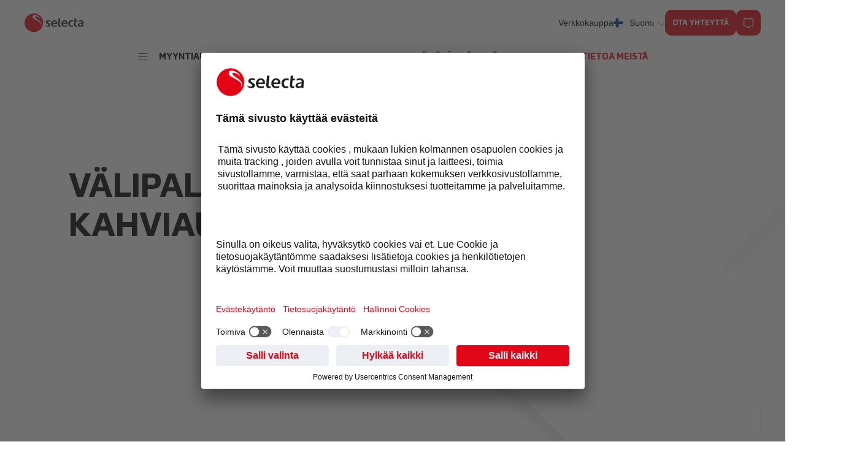

--- FILE ---
content_type: text/html;charset=UTF-8
request_url: https://www.selecta.com/fi/fi/oppaat
body_size: 41514
content:


<!DOCTYPE html>
<html lang="fi-FI">
<head>
<!-- Google Tag Manager -->
<script type="text/javascript">
window.dataLayer = window.dataLayer || [];
function gtag() {
dataLayer.push(arguments);
}
gtag("consent", "default", {
ad_storage: "denied",
analytics_storage: "denied",
wait_for_update: 2000 // milliseconds to wait for update
});
gtag("set", "ads_data_redaction", true);
</script>
<script type="text/javascript">
<!-- Google Tag Manager -->
(function(w, d, s, l, i) {
w[l] = w[l] || [];
w[l].push({
'gtm.start': new Date().getTime(),
event: 'gtm.js'
});
var f = d.getElementsByTagName(s)[0],
j = d.createElement(s),
dl = l != 'dataLayer' ? '&l=' + l : '';
j.async = true;
j.src = 'https://www.googletagmanager.com/gtm.js?id=' + i + dl;
f.parentNode.insertBefore(j, f);
})(window, document, 'script', 'dataLayer', 'GTM-KK9WP2J');
</script>
<!-- End Google Tag Manager -->
<meta charset="utf-8">
<meta http-equiv="X-UA-Compatible" content="IE=edge">
<meta name="viewport" content="width=device-width, initial-scale=1.0, maximum-scale=5.0, minimum-scale=1.0">
<title>Välipala- ja kahviautomaattioppaat | Selecta</title>
<link rel="preload" href="/.resources/rebrush/webresources/css/rebrush~2025-12-16-08-15-22-000~cache.css" media="screen, print" as="style" />
<meta name="description" content="Tutustu oppaisiimme, joista saat tietoa automaateistamme sekä asiantuntijoiden vinkkejä siitä, miten parannat työpaikkasi viihtyvyyttä kustannussäästöin." />
<meta property="og:type" content="website">
<meta property="og:title" content="Välipala- ja kahviautomaattioppaat | Selecta" />
<meta property="og:description" content="Tutustu oppaisiimme, joista saat tietoa automaateistamme sekä asiantuntijoiden vinkkejä siitä, miten parannat työpaikkasi viihtyvyyttä kustannussäästöin." />
<meta property="og:image" content="/dam/jcr:2ea4959c-8338-4310-8405-aac39168bb63/processed-A0B8C769-DBC7-4C61-BADC-79EC19F1B26E.jpeg">
<meta property="og:url" content="https://www.selecta.com/fi/fi/oppaat" />
<meta property="og:site_name" content="Selecta" />
<link rel="icon" href="/.resources/rebrush/webresources/img/selecta-favicon.ico">
<link rel="canonical" href="https://www.selecta.com/fi/fi/oppaat" />
<link rel="alternate" hreflang="fr-BE" href="https://www.selecta.com/be/fr/guides"/>
<link rel="alternate" hreflang="en-GB" href="https://www.selecta.com/uk/en/guides"/>
<link rel="alternate" hreflang="no-NO" href="https://www.selecta.com/no/no/guides"/>
<link rel="alternate" hreflang="de-DE" href="https://www.selecta.com/de/de/guides"/>
<link rel="alternate" hreflang="da-DK" href="https://www.selecta.com/dk/da/guides"/>
<link rel="alternate" hreflang="it-IT" href="https://www.selecta.com/it/it/guides"/>
<link rel="alternate" hreflang="nl-NL" href="https://www.selecta.com/nl/nl/Gidsen"/>
<link rel="alternate" hreflang="x-default" href="https://www.selecta.com/int/en/guides"/>
<link rel="alternate" hreflang="fr-CH" href="https://www.selecta.com/ch/fr/guides"/>
<link rel="alternate" hreflang="it-CH" href="https://www.selecta.com/ch/it/guides"/>
<link rel="alternate" hreflang="de-CH" href="https://www.selecta.com/ch/de/guides"/>
<link rel="alternate" hreflang="fr-FR" href="https://www.selecta.com/fr/fr/guides"/>
<link rel="alternate" hreflang="nl-BE" href="https://www.selecta.com/be/nl/Gidsen"/>
<link rel="alternate" hreflang="en-IE" href="https://www.selecta.com/ie/en/guides"/>
<link rel="alternate" hreflang="fi-FI" href="https://www.selecta.com/fi/fi/oppaat"/>
<link rel="alternate" hreflang="es-ES" href="https://www.selecta.com/es/es/guides"/>
<link rel="alternate" hreflang="sv-SE" href="https://www.selecta.com/se/sv/guides"/>
<link rel="alternate" hreflang="de-AT" href="https://www.selecta.com/at/de/guides"/>
<link rel="stylesheet" href="/.resources/rebrush/webresources/css/rebrush~2025-12-16-08-15-22-000~cache.css" media="screen, print" />
<link rel="preconnect" href="//app.usercentrics.eu" />
<link rel="preconnect" href="//api.usercentrics.eu" />
<link rel="preconnect" href="//privacy-proxy.usercentrics.eu" />
<link rel="preload" href="//app.usercentrics.eu/browser-ui/latest/loader.js" as="script" />
<link rel="preload" href="//privacy-proxy.usercentrics.eu/latest/uc-block.bundle.js" as="script" />
<script id="usercentrics-cmp" data-language="fi" data-settings-id="jv7_h7yyq" src="https://app.usercentrics.eu/browser-ui/latest/loader.js" async></script>
<script type="application/javascript" src="https://privacy-proxy.usercentrics.eu/latest/uc-block.bundle.js"></script>
<script type="text/javascript">
// clarity snippet
(function(c,l,a,r,i,t,y){
c[a]=c[a]||function(){(c[a].q=c[a].q||[]).push(arguments)};
t=l.createElement(r);t.async=1;t.src="https://www.clarity.ms/tag/"+i;
y=l.getElementsByTagName(r)[0];y.parentNode.insertBefore(t,y);
})(window, document, "clarity", "script", "kxi8ray8ua");
// check if consent has been given
if (localStorage.hasOwnProperty('uc_gcm')) {
const gcm = JSON.parse(localStorage.getItem('uc_gcm'));
if (gcm.analyticsStorage === 'granted') {
window.clarity('consent');
} else {
window.clarity('consent', false);
}
}
</script>
<script type="application/javascript">
window.contextPath = '';
window.resourcePath = '';
window.siteName = 'fi';
window.lang = 'fi';
window.prototype = false;
</script>
</head>
<body class="scrollbar-hide lg:mt-nav overflow-x-hidden"
data-site="fi">
<div aria-hidden="true" style="position:absolute;width:0;height:0;overflow:hidden;">
<svg xmlns="http://www.w3.org/2000/svg" xmlns:xlink="http://www.w3.org/1999/xlink"><symbol id="arrow" viewBox="0 0 24 24"><title id="arrow-title">Arrow Icon</title><path d="M23.263 10.237A2.51 2.51 0 0 1 24 12a2.53 2.53 0 0 1-.721 1.766l-3.918 4.081a.498.498 0 0 1-.707.013.5.5 0 0 1-.015-.707l3.923-4.086c.163-.165.283-.358.355-.567H.5a.5.5 0 0 1 0-1h22.411a1.496 1.496 0 0 0-.358-.558l-3.955-4.05a.5.5 0 1 1 .716-.698l3.948 4.043ZM24 12s0-.006 0 0Z"/></symbol><symbol id="brand" viewBox="0 0 24 24"><title id="brand-title">Brand Icon</title><path d="m22.671 12.925-9.079-8.993a3.54 3.54 0 0 0-2.913-.984l-6.365.659L.854.146a.502.502 0 0 0-.708.708l3.458 3.458-.724 6.645a3.49 3.49 0 0 0 1.027 2.768l9.065 8.969a4.47 4.47 0 0 0 3.171 1.307h.018a4.48 4.48 0 0 0 3.178-1.33l3.355-3.383a4.507 4.507 0 0 0-.024-6.362Zm-.687 5.657-3.355 3.383A3.48 3.48 0 0 1 16.158 23h-.014c-.931 0-1.806-.36-2.467-1.017l-9.066-8.969a2.48 2.48 0 0 1-.735-1.963l.636-5.832 1.772 1.772C6.108 7.288 6 7.631 6 8c0 1.103.897 2 2 2s2-.897 2-2-.897-2-2-2c-.37 0-.712.108-1.009.284L5.225 4.518l5.564-.576h.014a2.5 2.5 0 0 1 2.087.702l9.078 8.992a3.504 3.504 0 0 1 .018 4.947ZM8 7a1 1 0 1 1 0 2 1 1 0 0 1 0-2m11.032 6.285a1.74 1.74 0 0 0-1.24-.514h-.01c-.474.002-.916.19-1.247.528l-3.209 3.285a1.76 1.76 0 0 0 .017 2.472l1.44 1.435c.332.33.771.512 1.239.512h.01a1.75 1.75 0 0 0 1.241-.524l3.22-3.271a1.76 1.76 0 0 0-.011-2.474l-1.45-1.448Zm.748 3.221-3.22 3.271a.75.75 0 0 1-.534.226h-.004a.75.75 0 0 1-.534-.221l-1.44-1.435a.757.757 0 0 1-.007-1.063l3.209-3.285a.75.75 0 0 1 .537-.228c.207.023.395.077.538.221l1.45 1.448a.76.76 0 0 1 .005 1.065Z"/></symbol><symbol id="burger" viewBox="0 0 16 16"><title id="burger-title">Burger Menu Icon</title><path d="M15.188 12.275a.412.412 0 1 1 0 .825H.812a.412.412 0 1 1 0-.825zm0-4.687a.412.412 0 1 1 0 .824H.812a.412.412 0 1 1 0-.824zm0-4.688a.412.412 0 1 1 0 .825H.812a.412.412 0 1 1 0-.825z"/></symbol><symbol id="check" viewBox="0 0 16 16"><title id="check-title">Checkmark Icon</title><path d="m15.903 4.235-9.255 9.333c-.28.279-.649.431-1.041.431-.393 0-.763-.152-1.041-.43L.101 9.239a.334.334 0 0 1-.008-.472.334.334 0 0 1 .472-.008l4.468 4.334a.823.823 0 0 0 1.142.004l9.255-9.333c.13-.13.34-.131.472-.002.13.13.131.341.002.472"/></symbol><symbol id="chevron-down" viewBox="0 0 24 24"><title id="chevron-down-title">Chevron Down Icon</title><path d="M12 17a3.479 3.479 0 0 1-2.475-1.025L.148 6.684a.5.5 0 0 1 .703-.711l9.379 9.293c.949.949 2.592.947 3.537.002l9.381-9.295a.5.5 0 0 1 .703.711l-9.379 9.293A3.476 3.476 0 0 1 11.999 17Z"/></symbol><symbol id="chevron" viewBox="0 0 12 12"><title id="chevron-title">Chevron Icon</title><path d="M6 8.25a2.55 2.55 0 0 1-1.818-.754L.87 4.4a.375.375 0 0 1 .513-.548l3.322 3.107c.706.704 1.895.696 2.584.009l3.33-3.115a.376.376 0 0 1 .513.547L7.81 7.506A2.55 2.55 0 0 1 6 8.25"/></symbol><symbol id="close" viewBox="0 0 24 24"><title id="close-title">Close Icon</title><path d="m13.292 12 8.482-10.367A1 1 0 1 0 20.225.368L12 10.421 3.774.367a1 1 0 0 0-1.549 1.265L10.708 12 2.226 22.367a1 1 0 1 0 1.55 1.265L12 13.58l8.226 10.053a1 1 0 0 0 1.55-1.265z"/></symbol><symbol id="contact" viewBox="0 0 16 16"><title id="contact-title">Contact Icon</title><path fill-rule="evenodd" clip-rule="evenodd" d="M8.005 15.777a1.34 1.34 0 0 1-.891-.338l-2.499-2.105H2.667A2.67 2.67 0 0 1 0 10.667v-8A2.67 2.67 0 0 1 2.666 0h10.667a2.67 2.67 0 0 1 2.666 2.667v8a2.67 2.67 0 0 1-2.666 2.666H11.43l-2.564 2.12c-.242.215-.55.323-.862.323zM2.666 1.333c-.735 0-1.333.598-1.333 1.334v8c0 .735.598 1.333 1.333 1.333h2.193c.157 0 .309.055.43.157l2.698 2.273 2.78-2.277a.67.67 0 0 1 .425-.153h2.141c.736 0 1.334-.598 1.334-1.333v-8c0-.736-.598-1.334-1.334-1.334z"/></symbol><symbol id="download" viewBox="0 0 32 32"><title>download</title><g clip-path="url(#clip0_255_24585)"><path d="M32 22v5.333A4.672 4.672 0 0 1 27.333 32H4.667A4.672 4.672 0 0 1 0 27.333V22a.667.667 0 0 1 1.333 0v5.333a3.336 3.336 0 0 0 3.334 3.334h22.666a3.336 3.336 0 0 0 3.334-3.334V22A.667.667 0 0 1 32 22Zm-17.67 2.641a2.347 2.347 0 0 0 1.669.692c.629 0 1.221-.246 1.666-.692l6.139-6.17a.667.667 0 0 0-.945-.94s-6.176 6.192-6.195 6.206V.667a.667.667 0 0 0-1.333 0V23.74c-.019-.016-6.195-6.21-6.195-6.21a.667.667 0 0 0-.945.94l6.136 6.173.002-.002Z"/></g></symbol><symbol id="expand-arrows" viewBox="0 0 23 23"><title>expand-arrows</title><g clip-path="url(#clip0_414_1244)"><path d="M20.476 0h-5.714a.476.476 0 0 0 0 .952h5.714c.22 0 .426.055.613.143l-9.66 9.66-9.66-9.66c.186-.09.392-.143.612-.143h5.714a.476.476 0 0 0 0-.952H2.381A2.384 2.384 0 0 0 0 2.381v5.714a.476.476 0 0 0 .952 0V2.381c0-.22.055-.426.143-.612l9.66 9.66-9.66 9.66a1.409 1.409 0 0 1-.143-.613v-5.714a.476.476 0 0 0-.952 0v5.714a2.384 2.384 0 0 0 2.381 2.381h5.714a.476.476 0 0 0 0-.952H2.381c-.22 0-.426-.055-.612-.143l9.66-9.66 9.66 9.66a1.41 1.41 0 0 1-.613.143h-5.714a.476.476 0 0 0 0 .952h5.714a2.384 2.384 0 0 0 2.381-2.38v-5.715a.476.476 0 0 0-.952 0v5.714c0 .22-.055.426-.143.613l-9.66-9.66 9.66-9.66c.09.186.143.392.143.612v5.714a.476.476 0 0 0 .952 0V2.381A2.384 2.384 0 0 0 20.477 0Z"/></g><defs><clipPath id="clip0_414_1244"><path d="M0 0h22.857v22.857H0z"/></clipPath></defs></symbol><symbol id="at" viewBox="0 0 512 512"><title id="at-title">AT Flag</title><g fill-rule="evenodd"><path fill="#fff" d="M512 512H0V0h512z"/><path fill="#ed2939" d="M512 512H0V341.3h512zm0-341.2H0V.1h512z"/></g></symbol><symbol id="be" viewBox="0 0 512 512"><title id="be-title">BE Flag</title><g fill-rule="evenodd" stroke-width="1pt"><path d="M0 0h170.7v512H0z"/><path fill="#ffd90c" d="M170.7 0h170.6v512H170.7z"/><path fill="#f31830" d="M341.3 0H512v512H341.3z"/></g></symbol><symbol id="ch" viewBox="0 0 512 512"><title id="ch-title">CH Flag</title><g fill-rule="evenodd" stroke-width="1pt"><path fill="#d52b1e" d="M0 0h512v512H0z"/><g fill="#fff"><path d="M96 208h320v96H96z"/><path d="M208 96h96v320h-96z"/></g></g></symbol><symbol id="de" viewBox="0 0 512 512"><title id="de-title">DE Flag</title><path fill="#ffce00" d="M0 341.3h512V512H0z"/><path d="M0 0h512v170.7H0z"/><path fill="#d00" d="M0 170.7h512v170.6H0z"/></symbol><symbol id="dk" viewBox="0 0 512 512"><title id="dk-title">DK Flag</title><path fill="#c8102e" d="M0 0h512.1v512H0z"/><path fill="#fff" d="M144 0h73.1v512H144z"/><path fill="#fff" d="M0 219.4h512.1v73.2H0z"/></symbol><symbol id="es" viewBox="0 0 512 512"><title id="es-title">ES Flag</title><path fill="#AA151B" d="M0 0h512v512H0z"/><path fill="#F1BF00" d="M0 128h512v256H0z"/><path fill="#ad1519" d="M171.7 227.6s-.5 0-.8-.2a12.1 12.1 0 0 1-1.1-1l-.7-.5-.7-.9s-.7-1.2-.4-2c.4-1 1-1.3 1.5-1.6.5-.3 1.6-.6 1.6-.6l1.2-.5 1.3-.3.6-.3.9-.1 1.1-.3 1.7.1h5.1a41 41 0 0 0 3.6 1.2c.6.1 1.9.3 2.4.6.6.3 1 .8 1.3 1.1.3.4.3.8.4 1.1v1.1l-.5.9-.6 1-.8.7s-.6.5-1.1.5c-.5 0-5.1-.9-8.2-.9-3 0-7.8.9-7.8.9"/><path fill="none" stroke="#000" stroke-linejoin="round" stroke-width=".3" d="M171.7 227.6s-.5 0-.8-.2a12.1 12.1 0 0 1-1.1-1l-.7-.5-.7-.9s-.7-1.2-.4-2c.4-1 1-1.3 1.5-1.6.5-.3 1.6-.6 1.6-.6l1.2-.5 1.3-.3.6-.3.9-.1 1.1-.3 1.7.1h5.1a41 41 0 0 0 3.6 1.2c.6.1 1.9.3 2.4.6.6.3 1 .8 1.3 1.1.3.4.3.8.4 1.1v1.1l-.5.9-.6 1-.8.7s-.6.5-1.1.5c-.5 0-5.1-.9-8.2-.9-3 0-7.8.9-7.8.9z"/><path fill="#c8b100" d="M178.2 220.9c0-1.5.6-2.6 1.4-2.6.8 0 1.4 1.1 1.4 2.6 0 1.4-.6 2.5-1.4 2.5-.8 0-1.4-1.1-1.4-2.5"/><path fill="none" stroke="#000" stroke-width=".3" d="M178.2 220.9c0-1.5.6-2.6 1.4-2.6.8 0 1.4 1.1 1.4 2.6 0 1.4-.6 2.5-1.4 2.5-.8 0-1.4-1.1-1.4-2.5z"/><path fill="#c8b100" d="M179 220.9c0-1.3.3-2.4.6-2.4.4 0 .7 1 .7 2.4 0 1.3-.3 2.3-.7 2.3-.3 0-.6-1-.6-2.3"/><path fill="none" stroke="#000" stroke-width=".3" d="M179 220.9c0-1.3.3-2.4.6-2.4.4 0 .7 1 .7 2.4 0 1.3-.3 2.3-.7 2.3-.3 0-.6-1-.6-2.3z"/><path fill="#c8b100" d="M178.7 218.2c0-.5.4-1 .9-1s1 .5 1 1-.5.9-1 .9a1 1 0 0 1-1-1"/><path fill="#c8b100" d="M180.3 217.8v.6h-1.5v-.6h.5v-1.3h-.7v-.6h.7v-.6h.6v.6h.6v.6h-.6v1.3h.4"/><path fill="none" stroke="#000" stroke-width=".3" d="M180.3 217.8v.6h-1.5v-.6h.5v-1.3h-.7v-.6h.7v-.6h.6v.6h.6v.6h-.6v1.3h.4"/><path fill="#c8b100" d="M181 217.8v.6h-2.7v-.6h1v-1.3h-.7v-.6h.7v-.6h.6v.6h.6v.6h-.6v1.3h1"/><path fill="none" stroke="#000" stroke-width=".3" d="M181 217.8v.6h-2.7v-.6h1v-1.3h-.7v-.6h.7v-.6h.6v.6h.6v.6h-.6v1.3h1"/><path fill="none" stroke="#000" stroke-width=".3" d="M179.9 217.3a.9.9 0 0 1 .6.9c0 .5-.4.9-.9.9s-1-.4-1-1c0-.3.4-.7.8-.8"/><path fill="#c8b100" d="M179.6 227.4h-5v-1.2l-.3-1.2-.2-1.6c-1.4-1.8-2.6-3-3-2.7 0-.4.2-.6.4-.8 1.2-.7 3.7 1 5.6 3.9l.5.7h4l.5-.7c1.9-2.9 4.4-4.6 5.6-3.9.2.2.4.4.5.8-.5-.3-1.7.9-3 2.7l-.3 1.6-.2 1.2-.1 1.2h-5"/><path fill="none" stroke="#000" stroke-width=".3" d="M179.6 227.4h-5v-1.2l-.3-1.2-.2-1.6c-1.4-1.8-2.6-3-3-2.7 0-.4.2-.6.4-.8 1.2-.7 3.7 1 5.6 3.9l.5.7h4l.5-.7c1.9-2.9 4.4-4.6 5.6-3.9.2.2.4.4.5.8-.5-.3-1.7.9-3 2.7l-.3 1.6-.2 1.2-.1 1.2h-5z"/><path fill="none" stroke="#000" stroke-width=".3" d="M171.3 220.6c1-.5 3 1.2 4.8 3.8m11.9-3.8c-1-.5-3.1 1.2-4.9 3.8"/><path fill="#c8b100" d="M172.3 229.6a4.8 4.8 0 0 0-.6-1c2-.7 4.8-1 7.9-1 3 0 5.9.3 7.9 1l-.6.9-.3.8c-1.8-.6-4.2-.8-7-.8-2.9 0-5.6.3-7 .8l-.3-.7"/><path fill="none" stroke="#000" stroke-width=".3" d="M172.3 229.6a4.8 4.8 0 0 0-.6-1c2-.7 4.8-1 7.9-1 3 0 5.9.3 7.9 1l-.6.9-.3.8c-1.8-.6-4.2-.8-7-.8-2.9 0-5.6.3-7 .8l-.3-.7"/><path fill="#c8b100" d="M179.6 232.2a27 27 0 0 0 6.2-.7c.7-.2 1.1-.5 1-.8 0-.2-.1-.3-.3-.4a25.8 25.8 0 0 0-7-.9c-2.6 0-5.3.4-6.8.9-.2 0-.3.2-.4.4 0 .3.4.6 1 .8 1 .3 3.8.7 6.3.7"/><path fill="none" stroke="#000" stroke-width=".3" d="M179.6 232.2a27 27 0 0 0 6.2-.7c.7-.2 1.1-.5 1-.8 0-.2-.1-.3-.3-.4a25.8 25.8 0 0 0-7-.9c-2.6 0-5.3.4-6.8.9-.2 0-.3.2-.4.4 0 .3.4.6 1 .8 1 .3 3.8.7 6.3.7z"/><path fill="#c8b100" d="m187.6 227.4-.6-.5s-.6.3-1.3.2c-.7-.1-1-1-1-1s-.8.7-1.5.6c-.6 0-1-.6-1-.6s-.8.5-1.4.5c-.7 0-1.3-.9-1.3-.9s-.6.9-1.2 1c-.7 0-1.2-.6-1.2-.6s-.3.6-1 .7c-.9.1-1.6-.6-1.6-.6s-.5.7-1 1c-.6.1-1.3-.4-1.3-.4l-.2.5-.3.2.2.4a32.5 32.5 0 0 1 15.5.1l.2-.6"/><path fill="none" stroke="#000" stroke-width=".3" d="m187.6 227.4-.6-.5s-.6.3-1.3.2c-.7-.1-1-1-1-1s-.8.7-1.5.6c-.6 0-1-.6-1-.6s-.8.5-1.4.5c-.7 0-1.3-.9-1.3-.9s-.6.9-1.2 1c-.7 0-1.2-.6-1.2-.6s-.3.6-1 .7c-.9.1-1.6-.6-1.6-.6s-.5.7-1 1c-.6.1-1.3-.4-1.3-.4l-.2.5-.3.2.2.4a32.5 32.5 0 0 1 15.5.1l.2-.6z"/><path fill="#c8b100" d="M179.6 224.8h.3a1.1 1.1 0 0 0 1 1.5c.6 0 1-.3 1.2-.8l.1-.4v.5c.1.5.6.9 1.2.9a1.1 1.1 0 0 0 1.1-1.1v-.1l.4-.4.2.4a1 1 0 0 0-.1.5c0 .6.5 1 1 1 .4 0 .8-.1 1-.4l.2-.3v.4c0 .3.2.6.5.7 0 0 .4 0 1-.4l.8-.8v.5s-.5.8-1 1.1l-1 .3c-.3-.1-.5-.4-.7-.7a1.6 1.6 0 0 1-.8.3c-.6 0-1.2-.4-1.4-1a1.6 1.6 0 0 1-1.2.6 2 2 0 0 1-1.3-.6 1.6 1.6 0 0 1-1.1.4c-.6 0-1.1-.3-1.4-.7-.3.4-.8.7-1.4.7a1.6 1.6 0 0 1-1-.4c-.4.3-.9.6-1.4.6a1.6 1.6 0 0 1-1.2-.5c-.2.5-.8.8-1.4.8-.3 0-.6 0-.8-.2-.1.3-.4.6-.7.7a2 2 0 0 1-1-.3 4.4 4.4 0 0 1-1-1.1v-.5l.9.8c.5.4.9.4.9.4.4 0 .5-.4.5-.7v-.4l.2.3c.2.3.6.5 1 .5.5 0 1-.5 1-1a1 1 0 0 0 0-.6l.1-.4.4.4c0 .7.5 1.2 1 1.2.7 0 1.2-.4 1.2-1v-.3l.2.3c.2.5.6.8 1.1.8.7 0 1.2-.5 1.2-1.1a1 1 0 0 0-.1-.4h.3"/><path fill="none" stroke="#000" stroke-width=".3" d="M179.6 224.8h.3a1.1 1.1 0 0 0 1 1.5c.6 0 1-.3 1.2-.8l.1-.4v.5c.1.5.6.9 1.2.9a1.1 1.1 0 0 0 1.1-1.1v-.1l.4-.4.2.4a1 1 0 0 0-.1.5c0 .6.5 1 1 1 .4 0 .8-.1 1-.4l.2-.3v.4c0 .3.2.6.5.7 0 0 .4 0 1-.4l.8-.8v.5s-.5.8-1 1.1l-1 .3c-.3-.1-.5-.4-.7-.7a1.6 1.6 0 0 1-.8.3c-.6 0-1.2-.4-1.4-1a1.6 1.6 0 0 1-1.2.6 2 2 0 0 1-1.3-.6 1.6 1.6 0 0 1-1.1.4c-.6 0-1.1-.3-1.4-.7-.3.4-.8.7-1.4.7a1.6 1.6 0 0 1-1-.4c-.4.3-.9.6-1.4.6a1.6 1.6 0 0 1-1.2-.5c-.2.5-.8.8-1.4.8-.3 0-.6 0-.8-.2-.1.3-.4.6-.7.7a2 2 0 0 1-1-.3 4.4 4.4 0 0 1-1-1.1v-.5l.9.8c.5.4.9.4.9.4.4 0 .5-.4.5-.7v-.4l.2.3c.2.3.6.5 1 .5.5 0 1-.5 1-1a1 1 0 0 0 0-.6l.1-.4.4.4c0 .7.5 1.2 1 1.2.7 0 1.2-.4 1.2-1v-.3l.2.3c.2.5.6.8 1.1.8.7 0 1.2-.5 1.2-1.1a1 1 0 0 0-.1-.4h.3z"/><path fill="#c8b100" d="M179.6 227.6c-3.1 0-5.9.3-7.9 1l-.3-.2c0-.2 0-.3.2-.4 2-.6 4.8-1 8-1s6 .4 8 1l.2.3c0 .2-.2.3-.3.2-2-.6-4.8-1-8-1"/><path fill="none" stroke="#000" stroke-linejoin="round" stroke-width=".3" d="M179.6 227.6c-3.1 0-5.9.3-7.9 1l-.3-.2c0-.2 0-.3.2-.4 2-.6 4.8-1 8-1s6 .4 8 1l.2.3c0 .2-.2.3-.3.2-2-.6-4.8-1-8-1z"/><path fill="#fff" d="M176.6 228.7c0-.3.2-.5.5-.5.2 0 .4.2.4.5 0 .2-.2.4-.5.4s-.4-.2-.4-.4"/><path fill="none" stroke="#000" stroke-width=".3" d="M176.6 228.7c0-.3.2-.5.5-.5.2 0 .4.2.4.5 0 .2-.2.4-.5.4s-.4-.2-.4-.4z"/><path fill="#ad1519" d="M179.6 228.8h-1a.3.3 0 0 1-.3-.3c0-.1.1-.3.3-.3h2a.3.3 0 0 1 .4.3.3.3 0 0 1-.4.3h-1"/><path fill="none" stroke="#000" stroke-width=".3" d="M179.6 228.8h-1a.3.3 0 0 1-.3-.3c0-.1.1-.3.3-.3h2a.3.3 0 0 1 .4.3.3.3 0 0 1-.4.3h-1"/><path fill="#058e6e" d="M174.7 229.2h-.7c-.2.1-.4 0-.4-.2a.3.3 0 0 1 .2-.3l.7-.1.8-.2c.2 0 .3.1.4.3 0 .2-.1.3-.3.4h-.8"/><path fill="none" stroke="#000" stroke-width=".3" d="M174.7 229.2h-.7c-.2.1-.4 0-.4-.2a.3.3 0 0 1 .2-.3l.7-.1.8-.2c.2 0 .3.1.4.3 0 .2-.1.3-.3.4h-.8"/><path fill="#ad1519" d="m171.8 229.7.3-.5.7.1-.4.6-.6-.2"/><path fill="none" stroke="#000" stroke-width=".3" d="m171.8 229.7.3-.5.7.1-.4.6-.6-.2"/><path fill="#fff" d="M181.7 228.7c0-.3.2-.5.4-.5.3 0 .5.2.5.5 0 .2-.2.4-.5.4s-.4-.2-.4-.4"/><path fill="none" stroke="#000" stroke-width=".3" d="M181.7 228.7c0-.3.2-.5.4-.5.3 0 .5.2.5.5 0 .2-.2.4-.5.4s-.4-.2-.4-.4z"/><path fill="#058e6e" d="M184.5 229.2h.8c.1.1.3 0 .3-.2a.3.3 0 0 0-.2-.3l-.8-.1-.7-.2c-.2 0-.3.1-.4.3 0 .2.1.3.3.4h.7"/><path fill="none" stroke="#000" stroke-width=".3" d="M184.5 229.2h.8c.1.1.3 0 .3-.2a.3.3 0 0 0-.2-.3l-.8-.1-.7-.2c-.2 0-.3.1-.4.3 0 .2.1.3.3.4h.7"/><path fill="#ad1519" d="m187.3 229.7-.2-.5h-.7l.3.6h.7"/><path fill="none" stroke="#000" stroke-width=".3" d="m187.3 229.7-.2-.5h-.7l.3.6h.7"/><path fill="#ad1519" d="M179.6 231.6c-2.5 0-4.8-.2-6.5-.7a27.2 27.2 0 0 1 6.5-.7c2.5 0 4.7.3 6.5.7-1.8.5-4 .7-6.5.7"/><path fill="none" stroke="#000" stroke-linejoin="round" stroke-width=".3" d="M179.6 231.6c-2.5 0-4.8-.2-6.5-.7a27.2 27.2 0 0 1 6.5-.7c2.5 0 4.7.3 6.5.7-1.8.5-4 .7-6.5.7z"/><path fill="#c8b100" d="M187.4 226.2c.1-.2 0-.4 0-.4-.2 0-.4 0-.5.2 0 .2 0 .4.2.5.1 0 .3-.1.3-.3"/><path fill="none" stroke="#000" stroke-width=".3" d="M187.4 226.2c.1-.2 0-.4 0-.4-.2 0-.4 0-.5.2 0 .2 0 .4.2.5.1 0 .3-.1.3-.3z"/><path fill="#c8b100" d="M182.5 225.2c0-.2 0-.3-.2-.4-.2 0-.3.2-.3.4s0 .3.2.4c.1 0 .3-.2.3-.4"/><path fill="none" stroke="#000" stroke-width=".3" d="M182.5 225.2c0-.2 0-.3-.2-.4-.2 0-.3.2-.3.4s0 .3.2.4c.1 0 .3-.2.3-.4z"/><path fill="#c8b100" d="M176.7 225.2c0-.2 0-.3.2-.4.2 0 .3.2.3.4s0 .3-.2.4l-.3-.4"/><path fill="none" stroke="#000" stroke-width=".3" d="M176.7 225.2c0-.2 0-.3.2-.4.2 0 .3.2.3.4s0 .3-.2.4l-.3-.4z"/><path fill="#c8b100" d="M171.8 226.2c-.1-.2 0-.4.1-.4s.3 0 .4.2c0 .2 0 .4-.2.5-.1 0-.3-.1-.3-.3"/><path fill="none" stroke="#000" stroke-width=".3" d="M171.8 226.2c-.1-.2 0-.4.1-.4s.3 0 .4.2c0 .2 0 .4-.2.5-.1 0-.3-.1-.3-.3z"/><path fill="#c8b100" d="m179.6 222.4-.9.5.7 1.4.2.2.2-.2.7-1.4-1-.5"/><path fill="none" stroke="#000" stroke-width=".3" d="m179.6 222.4-.9.5.7 1.4.2.2.2-.2.7-1.4-1-.5"/><path fill="#c8b100" d="m177.7 224.5.4.6 1.3-.4.2-.2-.2-.2-1.3-.4-.4.6"/><path fill="none" stroke="#000" stroke-width=".3" d="m177.7 224.5.4.6 1.3-.4.2-.2-.2-.2-1.3-.4-.4.6"/><path fill="#c8b100" d="m181.5 224.5-.4.6-1.3-.4-.2-.2.1-.2 1.4-.4.4.6"/><path fill="none" stroke="#000" stroke-width=".3" d="m181.5 224.5-.4.6-1.3-.4-.2-.2.1-.2 1.4-.4.4.6"/><path fill="#c8b100" d="m173.9 223-.7.6.9 1.2.2.1.2-.2.3-1.4-1-.3"/><path fill="none" stroke="#000" stroke-width=".3" d="m173.9 223-.7.6.9 1.2.2.1.2-.2.3-1.4-1-.3"/><path fill="#c8b100" d="m172.4 225.3.5.5 1.3-.7v-.4h-1.5l-.3.6"/><path fill="none" stroke="#000" stroke-width=".3" d="m172.4 225.3.5.5 1.3-.7v-.4h-1.5l-.3.6"/><path fill="#c8b100" d="m176.2 224.6-.3.6-1.4-.1-.2-.2.1-.2 1.3-.7.5.6"/><path fill="none" stroke="#000" stroke-width=".3" d="m176.2 224.6-.3.6-1.4-.1-.2-.2.1-.2 1.3-.7.5.6"/><path fill="#c8b100" d="M171 225.5v.7l-1.5.1h-.2v-.3l1.1-1 .6.5"/><path fill="none" stroke="#000" stroke-width=".3" d="M171 225.5v.7l-1.5.1h-.2v-.3l1.1-1 .6.5"/><path fill="#c8b100" d="M173.8 225c0-.4.2-.6.5-.6s.5.2.5.5a.5.5 0 0 1-.5.5.5.5 0 0 1-.5-.5"/><path fill="none" stroke="#000" stroke-width=".3" d="M173.8 225c0-.4.2-.6.5-.6s.5.2.5.5a.5.5 0 0 1-.5.5.5.5 0 0 1-.5-.5z"/><path fill="#c8b100" d="m185.3 223 .7.6-.9 1.2-.2.1-.2-.2-.3-1.4 1-.3"/><path fill="none" stroke="#000" stroke-width=".3" d="m185.3 223 .7.6-.9 1.2-.2.1-.2-.2-.3-1.4 1-.3"/><path fill="#c8b100" d="m186.8 225.3-.6.5-1.2-.7-.1-.2.2-.2h1.4l.3.6"/><path fill="none" stroke="#000" stroke-width=".3" d="m186.8 225.3-.6.5-1.2-.7-.1-.2.2-.2h1.4l.3.6"/><path fill="#c8b100" d="m183 224.6.3.6 1.4-.1.2-.2-.1-.2-1.3-.7-.5.6"/><path fill="none" stroke="#000" stroke-width=".3" d="m183 224.6.3.6 1.4-.1.2-.2-.1-.2-1.3-.7-.5.6"/><path fill="#c8b100" d="M188 225.5v.7l1.5.1h.2v-.3l-1.1-1-.6.5"/><path fill="none" stroke="#000" stroke-width=".3" d="M188 225.5v.7l1.5.1h.2v-.3l-1.1-1-.6.5"/><path fill="#c8b100" d="M179 224.5a.5.5 0 0 1 .6-.5c.3 0 .5.2.5.5a.5.5 0 0 1-.5.4.5.5 0 0 1-.5-.4"/><path fill="none" stroke="#000" stroke-width=".3" d="M179 224.5a.5.5 0 0 1 .6-.5c.3 0 .5.2.5.5a.5.5 0 0 1-.5.4.5.5 0 0 1-.5-.4z"/><path fill="#c8b100" d="M184.4 225a.5.5 0 0 1 .5-.6.5.5 0 0 1 .5.5.5.5 0 0 1-.5.5.5.5 0 0 1-.5-.5"/><path fill="none" stroke="#000" stroke-width=".3" d="M184.4 225a.5.5 0 0 1 .5-.6.5.5 0 0 1 .5.5.5.5 0 0 1-.5.5.5.5 0 0 1-.5-.5z"/><path fill="#c8b100" d="m169.1 226.3-.7-.8-.7-.3s.3-.3.6-.3l.5.2v-.2s.3 0 .4.4v1"/><path fill="none" stroke="#000" stroke-width=".3" d="m169.1 226.3-.7-.8-.7-.3s.3-.3.6-.3l.5.2v-.2s.3 0 .4.4v1z"/><path fill="#c8b100" d="m169.1 226 .6.1c.2.2.2.4 0 .5s-.3.1-.4 0c-.2-.2-.3-.4-.2-.5"/><path fill="none" stroke="#000" stroke-width=".3" d="m169.1 226 .6.1c.2.2.2.4 0 .5s-.3.1-.4 0c-.2-.2-.3-.4-.2-.5z"/><path fill="#c8b100" d="m189.9 226.3.7-.8.7-.3s-.3-.3-.6-.3a.6.6 0 0 0-.5.2v-.2s-.3 0-.4.4v.7l.1.3"/><path fill="none" stroke="#000" stroke-width=".3" d="m189.9 226.3.7-.8.7-.3s-.3-.3-.6-.3a.6.6 0 0 0-.5.2v-.2s-.3 0-.4.4v.7l.1.3z"/><path fill="#c8b100" d="m189.9 226-.5.1c-.2.2-.3.4-.2.5h.6c.2-.2.2-.4.1-.5"/><path fill="none" stroke="#000" stroke-width=".3" d="m189.9 226-.5.1c-.2.2-.3.4-.2.5h.6c.2-.2.2-.4.1-.5z"/><path fill="#c8b100" d="M168.2 238h22.9v-6h-22.9v6z"/><path fill="none" stroke="#000" stroke-width=".4" d="M168.2 238h22.9v-6h-22.9v6z"/><path fill="#c8b100" d="m170.6 242 .5-.1h17.5c-.6-.2-1-.7-1-1.3 0-.6.5-1.2 1-1.4a1.8 1.8 0 0 1-.5.1h-17a1.5 1.5 0 0 1-.5 0c.7.2 1 .7 1 1.3 0 .6-.4 1.1-1 1.3"/><path fill="none" stroke="#000" stroke-linejoin="round" stroke-width=".4" d="m170.6 242 .5-.1h17.5c-.6-.2-1-.7-1-1.3 0-.6.5-1.2 1-1.4a1.8 1.8 0 0 1-.5.1h-17a1.5 1.5 0 0 1-.5 0c.7.2 1 .7 1 1.3 0 .6-.4 1.1-1 1.3z"/><path fill="#c8b100" d="M171 241.9h17.2c.5 0 1 .3 1 .8 0 .4-.5.8-1 .8H171c-.6 0-1.1-.4-1.1-.8 0-.5.5-.8 1-.8"/><path fill="none" stroke="#000" stroke-width=".4" d="M171 241.9h17.2c.5 0 1 .3 1 .8 0 .4-.5.8-1 .8H171c-.6 0-1.1-.4-1.1-.8 0-.5.5-.8 1-.8z"/><path fill="#c8b100" d="M171 238h17.2c.5 0 1 .2 1 .6 0 .4-.5.7-1 .7H171c-.6 0-1-.3-1-.7 0-.4.4-.7 1-.7"/><path fill="none" stroke="#000" stroke-width=".4" d="M171 238h17.2c.5 0 1 .2 1 .6 0 .4-.5.7-1 .7H171c-.6 0-1-.3-1-.7 0-.4.4-.7 1-.7z"/><path fill="#005bbf" d="M195.6 338.6a8.7 8.7 0 0 1-4-.9 8.9 8.9 0 0 0-4-.8c-1.6 0-3 .3-4 .8a8.8 8.8 0 0 1-4 1 8.7 8.7 0 0 1-4-1 9 9 0 0 0-4-.8 9 9 0 0 0-3.9.8c-1 .6-2.4 1-4 1v2.4a8.9 8.9 0 0 0 4-1 8.8 8.8 0 0 1 4-.8 9 9 0 0 1 3.9.9 9 9 0 0 0 4 .9 9 9 0 0 0 4-.9 9 9 0 0 1 4-.9c1.5 0 3 .4 4 .9a8.6 8.6 0 0 0 4 .9v-2.5"/><path fill="none" stroke="#000" stroke-width=".4" d="M195.6 338.6a8.7 8.7 0 0 1-4-.9 8.9 8.9 0 0 0-4-.8c-1.6 0-3 .3-4 .8a8.8 8.8 0 0 1-4 1 8.7 8.7 0 0 1-4-1 9 9 0 0 0-4-.8 9 9 0 0 0-3.9.8c-1 .6-2.4 1-4 1v2.4a8.9 8.9 0 0 0 4-1 8.8 8.8 0 0 1 4-.8 9 9 0 0 1 3.9.9 9 9 0 0 0 4 .9 9 9 0 0 0 4-.9 9 9 0 0 1 4-.9c1.5 0 3 .4 4 .9a8.6 8.6 0 0 0 4 .9v-2.5z"/><path fill="#ccc" d="M195.6 341a8.7 8.7 0 0 1-4-.8 8.9 8.9 0 0 0-4-.8c-1.6 0-3 .3-4 .8a9 9 0 0 1-4 .9 8.7 8.7 0 0 1-4-1 9 9 0 0 0-4-.8c-1.5 0-2.9.3-3.9.9a9 9 0 0 1-4 .9v2.4a8.9 8.9 0 0 0 4-.9 8.6 8.6 0 0 1 4-.8 9 9 0 0 1 3.9.8 8.7 8.7 0 0 0 4 1 8.9 8.9 0 0 0 4-1 9 9 0 0 1 4-.8 8.9 8.9 0 0 1 4 .9 9 9 0 0 0 4 .9V341"/><path fill="none" stroke="#000" stroke-width=".4" d="M195.6 341a8.7 8.7 0 0 1-4-.8 8.9 8.9 0 0 0-4-.8c-1.6 0-3 .3-4 .8a9 9 0 0 1-4 .9 8.7 8.7 0 0 1-4-1 9 9 0 0 0-4-.8c-1.5 0-2.9.3-3.9.9a9 9 0 0 1-4 .9v2.4a8.9 8.9 0 0 0 4-.9 8.6 8.6 0 0 1 4-.8 9 9 0 0 1 3.9.8 8.7 8.7 0 0 0 4 1 8.9 8.9 0 0 0 4-1 9 9 0 0 1 4-.8 8.9 8.9 0 0 1 4 .9 9 9 0 0 0 4 .9V341"/><path fill="#005bbf" d="M195.6 343.6a8.7 8.7 0 0 1-4-1 8.9 8.9 0 0 0-4-.8 9 9 0 0 0-4 .9 8.9 8.9 0 0 1-4 .9 8.7 8.7 0 0 1-4-1 9 9 0 0 0-4-.8 9 9 0 0 0-3.9.8 8.9 8.9 0 0 1-4 1v2.4c1.5 0 3-.3 4-.9a8.7 8.7 0 0 1 4-.8 9 9 0 0 1 3.9.8 9 9 0 0 0 8 0 9 9 0 0 1 4-.8c1.5 0 3 .3 4 .8 1 .6 2.4 1 4 1v-2.6"/><path fill="none" stroke="#000" stroke-width=".4" d="M195.6 343.6a8.7 8.7 0 0 1-4-1 8.9 8.9 0 0 0-4-.8 9 9 0 0 0-4 .9 8.9 8.9 0 0 1-4 .9 8.7 8.7 0 0 1-4-1 9 9 0 0 0-4-.8 9 9 0 0 0-3.9.8 8.9 8.9 0 0 1-4 1v2.4c1.5 0 3-.3 4-.9a8.7 8.7 0 0 1 4-.8 9 9 0 0 1 3.9.8 9 9 0 0 0 8 0 9 9 0 0 1 4-.8c1.5 0 3 .3 4 .8 1 .6 2.4 1 4 1v-2.6"/><path fill="#ccc" d="M195.6 348.5a8.6 8.6 0 0 1-4-1 9 9 0 0 0-4-.7 9 9 0 0 0-4 .8 8.9 8.9 0 0 1-4 .9 8.7 8.7 0 0 1-4-1 9 9 0 0 0-4-.7 9 9 0 0 0-3.9.8 9 9 0 0 1-4 .9V346a9 9 0 0 0 4-.9 8.8 8.8 0 0 1 4-.8 9 9 0 0 1 3.9.8c1 .6 2.4 1 4 1a9 9 0 0 0 4-1 9 9 0 0 1 4-.8 9 9 0 0 1 4 .8c1 .6 2.4 1 4 1v2.4"/><path fill="none" stroke="#000" stroke-width=".4" d="M195.6 348.5a8.6 8.6 0 0 1-4-1 9 9 0 0 0-4-.7 9 9 0 0 0-4 .8 8.9 8.9 0 0 1-4 .9 8.7 8.7 0 0 1-4-1 9 9 0 0 0-4-.7 9 9 0 0 0-3.9.8 9 9 0 0 1-4 .9V346a9 9 0 0 0 4-.9 8.8 8.8 0 0 1 4-.8 9 9 0 0 1 3.9.8c1 .6 2.4 1 4 1a9 9 0 0 0 4-1 9 9 0 0 1 4-.8 9 9 0 0 1 4 .8c1 .6 2.4 1 4 1v2.4"/><path fill="#005bbf" d="M195.6 351a8.7 8.7 0 0 1-4-1 8.8 8.8 0 0 0-4-.8 9 9 0 0 0-4 .9 9 9 0 0 1-4 .8 8.7 8.7 0 0 1-4-.9 9 9 0 0 0-4-.8 9 9 0 0 0-3.9.8c-1 .6-2.4 1-4 1v-2.5c1.5 0 3-.4 4-1a8.8 8.8 0 0 1 4-.7 9 9 0 0 1 3.9.8 9 9 0 0 0 4 .9 8.9 8.9 0 0 0 4-.9 9 9 0 0 1 4-.8 9 9 0 0 1 4 .8 9 9 0 0 0 4 .9v2.5"/><path fill="none" stroke="#000" stroke-width=".4" d="M195.6 351a8.7 8.7 0 0 1-4-1 8.8 8.8 0 0 0-4-.8 9 9 0 0 0-4 .9 9 9 0 0 1-4 .8 8.7 8.7 0 0 1-4-.9 9 9 0 0 0-4-.8 9 9 0 0 0-3.9.8c-1 .6-2.4 1-4 1v-2.5c1.5 0 3-.4 4-1a8.8 8.8 0 0 1 4-.7 9 9 0 0 1 3.9.8 9 9 0 0 0 4 .9 8.9 8.9 0 0 0 4-.9 9 9 0 0 1 4-.8 9 9 0 0 1 4 .8 9 9 0 0 0 4 .9v2.5z"/><path fill="#c8b100" d="m170.6 328.5.2.6c0 1.5-1.3 2.7-3 2.7h23.6c-1.6 0-2.9-1.2-2.9-2.7l.1-.6a1.4 1.4 0 0 1-.5 0h-17.5"/><path fill="none" stroke="#000" stroke-linejoin="round" stroke-width=".4" d="m170.6 328.5.2.6c0 1.5-1.3 2.7-3 2.7h23.6c-1.6 0-2.9-1.2-2.9-2.7l.1-.6a1.4 1.4 0 0 1-.5 0h-17.5z"/><path fill="#c8b100" d="M171 327h17.2c.5 0 1 .3 1 .7 0 .5-.5.8-1 .8H171c-.6 0-1.1-.3-1.1-.8 0-.4.5-.8 1-.8"/><path fill="none" stroke="#000" stroke-width=".4" d="M171 327h17.2c.5 0 1 .3 1 .7 0 .5-.5.8-1 .8H171c-.6 0-1.1-.3-1.1-.8 0-.4.5-.8 1-.8z"/><path fill="#c8b100" d="M168 337.8h23.3v-6H168v6z"/><path fill="none" stroke="#000" stroke-width=".4" d="M168 337.8h23.3v-6H168v6z"/><path fill="#ad1519" d="M166 305.8c-2.2 1.3-3.8 2.7-3.5 3.4 0 .6.8 1 1.9 1.8 1.6 1.1 2.6 3.2 1.8 4.1a5.9 5.9 0 0 0-.1-9.3"/><path fill="none" stroke="#000" stroke-width=".4" d="M166 305.8c-2.2 1.3-3.8 2.7-3.5 3.4 0 .6.8 1 1.9 1.8 1.6 1.1 2.6 3.2 1.8 4.1a5.9 5.9 0 0 0-.1-9.3z"/><path fill="#ccc" d="M171.3 326h16.6v-81.6h-16.6V326z"/><path fill="none" stroke="#000" stroke-width=".4" d="M183.1 244.5V326m2-81.4V326m-13.8 0h16.6v-81.5h-16.6V326z"/><path fill="#ad1519" d="M205 275a52.8 52.8 0 0 0-17-3 51.6 51.6 0 0 0-8 .8c-9.9 1.7-17.5 5.6-16.9 8.9v.2l-3.7-8.7c-.7-3.6 7.7-8 18.8-9.8a57 57 0 0 1 9.8-.8c7 0 13.2.9 16.9 2.3v10"/><path fill="none" stroke="#000" stroke-linejoin="round" stroke-width=".4" d="M205 275a52.8 52.8 0 0 0-17-3 51.6 51.6 0 0 0-8 .8c-9.9 1.7-17.5 5.6-16.9 8.9v.2l-3.7-8.7c-.7-3.6 7.7-8 18.8-9.8a57 57 0 0 1 9.8-.8c7 0 13.2.9 16.9 2.3v10"/><path fill="#ad1519" d="M171.3 285.1c-4.7-.3-7.8-1.5-8.2-3.5-.3-1.5 1.3-3.2 4-4.7 1.3.1 2.7.3 4.2.3v8"/><path fill="none" stroke="#000" stroke-width=".4" d="M171.3 285.1c-4.7-.3-7.8-1.5-8.2-3.5-.3-1.5 1.3-3.2 4-4.7 1.3.1 2.7.3 4.2.3v8"/><path fill="#ad1519" d="M188 279c2.8.4 5 1 6 2l.2.1c.5 1-2 3.3-6.3 5.8v-8"/><path fill="none" stroke="#000" stroke-width=".4" d="M188 279c2.8.4 5 1 6 2l.2.1c.5 1-2 3.3-6.3 5.8v-8"/><path fill="#ad1519" d="M160.9 300.9c-.4-1.3 4-4 10.4-6.3 3-1 5.3-2.1 8.3-3.4 8.9-4 15.4-8.4 14.6-10l-.1-.2c.5.4 1.2 8.4 1.2 8.4.8 1.5-5.2 6-13.3 9.8-2.6 1.3-8.1 3.3-10.7 4.2-4.7 1.6-9.3 4.7-8.9 5.8l-1.5-8.3"/><path fill="none" stroke="#000" stroke-linejoin="round" stroke-width=".4" d="M160.9 300.9c-.4-1.3 4-4 10.4-6.3 3-1 5.3-2.1 8.3-3.4 8.9-4 15.4-8.4 14.6-10l-.1-.2c.5.4 1.2 8.4 1.2 8.4.8 1.5-5.2 6-13.3 9.8-2.6 1.3-8.1 3.3-10.7 4.2-4.7 1.6-9.3 4.7-8.9 5.8l-1.5-8.3z"/><path fill="#c8b100" d="M170.1 271c2-.7 3.4-1.6 2.7-3.2-.4-1-1.4-1.2-3-.7l-2.8 1 2.5 6.2.9-.3.8-.3-1-2.7zm-1.2-3 .7-.2c.6-.3 1.3 0 1.5.8.3.5.2 1.1-.5 1.6a4.7 4.7 0 0 1-.7.3l-1-2.5m7.7-2.6-.8.3h-1l1.5 6.5 4.5-.9-.2-.4v-.4l-2.7.7-1.3-5.8m9 5.6 2.9-6.8a5.4 5.4 0 0 1-1.1 0 58.5 58.5 0 0 1-2 5c-.8-1.6-1.7-3.1-2.4-4.7l-1 .1h-1.1l3.7 6.5.5-.1h.5m9.4-5 .5-.9a3.7 3.7 0 0 0-1.9-.6c-1.8-.2-2.8.6-3 1.7-.2 2.3 3.4 2.1 3.3 3.7-.1.6-.8.9-1.6.8-.8 0-1.4-.5-1.5-1.2h-.2a8 8 0 0 1-.5 1.2c.5.3 1.2.5 1.9.6 1.8.2 3.3-.6 3.4-1.8.2-2.2-3.4-2.3-3.3-3.6 0-.6.5-1 1.4-.8.7 0 1.1.4 1.3 1h.2"/><path fill="#ad1519" d="M332.4 225.7s-.8.8-1.3 1c-.6 0-1.3-.6-1.3-.6s-.5.5-1.1.7c-.6.1-1.4-.7-1.4-.7s-.6.8-1.2 1c-.5.2-1.1-.2-1.1-.2s-.2.4-.7.6h-.5l-.6-.5-.7-.7-.6-.2-.3-1.1-.1-.6c-.1-.7.9-1.4 2.4-1.8.8-.2 1.5-.1 2 0a6 6 0 0 1 3.3-.8 6 6 0 0 1 3.2.7 5.9 5.9 0 0 1 3-.7c1.5 0 2.7.3 3.3.8a4.2 4.2 0 0 1 2.1 0c1.5.4 2.5 1.1 2.4 1.8v.6l-.4 1-.6.3-.7.8-.6.3s-.3.2-.5.1c-.5-.2-.7-.6-.7-.6s-.6.4-1.2.2c-.5-.2-1-1-1-1s-.9.8-1.5.7c-.6-.2-1.1-.7-1.1-.7s-.7.6-1.2.5c-.6 0-1.4-.9-1.4-.9"/><path fill="none" stroke="#000" stroke-width=".3" d="M332.4 225.7s-.8.8-1.3 1c-.6 0-1.3-.6-1.3-.6s-.5.5-1.1.7c-.6.1-1.4-.7-1.4-.7s-.6.8-1.2 1c-.5.2-1.1-.2-1.1-.2s-.2.4-.7.6h-.5l-.6-.5-.7-.7-.6-.2-.3-1.1-.1-.6c-.1-.7.9-1.4 2.4-1.8.8-.2 1.5-.1 2 0a6 6 0 0 1 3.3-.8 6 6 0 0 1 3.2.7 5.9 5.9 0 0 1 3-.7c1.5 0 2.7.3 3.3.8a4.2 4.2 0 0 1 2.1 0c1.5.4 2.5 1.1 2.4 1.8v.6l-.4 1-.6.3-.7.8-.6.3s-.3.2-.5.1c-.5-.2-.7-.6-.7-.6s-.6.4-1.2.2c-.5-.2-1-1-1-1s-.9.8-1.5.7c-.6-.2-1.1-.7-1.1-.7s-.7.6-1.2.5c-.6 0-1.4-.9-1.4-.9z"/><path fill="#c8b100" d="M331 221.4c0-1.1.6-2 1.3-2 .8 0 1.4.9 1.4 2s-.6 2-1.4 2c-.8 0-1.4-.9-1.4-2"/><path fill="none" stroke="#000" stroke-width=".3" d="M331 221.4c0-1.1.6-2 1.3-2 .8 0 1.4.9 1.4 2s-.6 2-1.4 2c-.8 0-1.4-.9-1.4-2z"/><path fill="#c8b100" d="M331.7 221.4c0-1 .3-1.9.7-1.9.3 0 .6.9.6 1.9 0 1-.3 1.8-.7 1.8-.3 0-.6-.8-.6-1.8"/><path fill="none" stroke="#000" stroke-width=".3" d="M331.7 221.4c0-1 .3-1.9.7-1.9.3 0 .6.9.6 1.9 0 1-.3 1.8-.7 1.8-.3 0-.6-.8-.6-1.8z"/><path fill="#c8b100" d="M325 229.6a4.8 4.8 0 0 0-.5-1c2-.7 4.7-1 7.8-1 3.1 0 6 .3 8 1l-.6.9-.4.8c-1.8-.6-4.1-.8-7-.8-2.8 0-5.6.3-7 .8l-.2-.7"/><path fill="none" stroke="#000" stroke-width=".3" d="M325 229.6a4.8 4.8 0 0 0-.5-1c2-.7 4.7-1 7.8-1 3.1 0 6 .3 8 1l-.6.9-.4.8c-1.8-.6-4.1-.8-7-.8-2.8 0-5.6.3-7 .8l-.2-.7"/><path fill="#c8b100" d="M332.3 232.2c2.5 0 5.3-.4 6.3-.7.7-.2 1-.5 1-.8 0-.2-.2-.3-.4-.4a25.7 25.7 0 0 0-6.9-.9 26 26 0 0 0-6.8.9c-.2 0-.4.2-.4.4 0 .3.3.6 1 .8 1 .3 3.7.7 6.2.7"/><path fill="none" stroke="#000" stroke-width=".3" d="M332.3 232.2c2.5 0 5.3-.4 6.3-.7.7-.2 1-.5 1-.8 0-.2-.2-.3-.4-.4a25.7 25.7 0 0 0-6.9-.9 26 26 0 0 0-6.8.9c-.2 0-.4.2-.4.4 0 .3.3.6 1 .8 1 .3 3.7.7 6.2.7z"/><path fill="#fff" d="M338.4 222.3a.5.5 0 0 1 .4-.5c.3 0 .5.2.5.5 0 .2-.2.4-.5.4a.5.5 0 0 1-.4-.4"/><path fill="none" stroke="#000" stroke-width=".2" d="M338.4 222.3a.5.5 0 0 1 .4-.5c.3 0 .5.2.5.5 0 .2-.2.4-.5.4a.5.5 0 0 1-.4-.4zm-.3-1.6a.5.5 0 0 1 .5-.4c.2 0 .4.2.4.4s-.2.5-.4.5a.5.5 0 0 1-.5-.4zm-1.1-1a.5.5 0 0 1 .4-.3c.3 0 .5.1.5.4s-.2.4-.5.4a.5.5 0 0 1-.4-.4zm-1.5-.4c0-.2.2-.4.5-.4a.5.5 0 0 1 .4.4.5.5 0 0 1-.4.5c-.3 0-.5-.2-.5-.5zm-1.5 0a.5.5 0 0 1 .5-.4c.3 0 .5.2.5.5s-.2.4-.5.4a.5.5 0 0 1-.5-.4z"/><path fill="none" stroke="#000" stroke-linecap="round" stroke-width=".3" d="M343 225.3a3 3 0 0 0 .2-1.1 3 3 0 0 0-3-3 2.8 2.8 0 0 0-1.3.4"/><path fill="none" stroke="#000" stroke-width=".3" d="m337.8 223.2.3-.9c0-1.2-1.3-2.1-2.7-2.1-.7 0-1.3.1-1.7.4"/><path fill="none" stroke="#000" stroke-width=".2" d="M343.4 224c0-.3.2-.5.4-.5s.5.2.5.4-.2.5-.5.5c-.2 0-.4-.2-.4-.5zm-.2-1.7c0-.2.2-.4.5-.4.2 0 .4.2.4.4s-.2.4-.5.4c-.2 0-.4-.1-.4-.4zm-1-1.2a.5.5 0 0 1 .4-.5c.3 0 .5.2.5.5s-.2.4-.5.4a.5.5 0 0 1-.5-.4zm-1.5-.7c0-.2.3-.4.5-.4.3 0 .5.2.5.4a.5.5 0 0 1-.5.5.5.5 0 0 1-.4-.5zm-1.4 0c0-.2.2-.4.4-.4s.5.2.5.5-.2.4-.5.4-.4-.2-.4-.4z"/><path fill="#c8b100" d="m340.3 227.4-.6-.5s-.6.3-1.3.2c-.7-.1-1-1-1-1s-.7.7-1.4.6c-.7 0-1.1-.6-1.1-.6s-.7.5-1.4.5c-.6 0-1.2-.9-1.2-.9s-.7.9-1.3 1c-.6 0-1.1-.6-1.1-.6s-.3.6-1.1.7c-.8.1-1.5-.6-1.5-.6s-.5.7-1 1c-.6.1-1.3-.4-1.3-.4l-.2.5-.4.2.2.4a32.5 32.5 0 0 1 15.5.1l.2-.6"/><path fill="none" stroke="#000" stroke-width=".3" d="m340.3 227.4-.6-.5s-.6.3-1.3.2c-.7-.1-1-1-1-1s-.7.7-1.4.6c-.7 0-1.1-.6-1.1-.6s-.7.5-1.4.5c-.6 0-1.2-.9-1.2-.9s-.7.9-1.3 1c-.6 0-1.1-.6-1.1-.6s-.3.6-1.1.7c-.8.1-1.5-.6-1.5-.6s-.5.7-1 1c-.6.1-1.3-.4-1.3-.4l-.2.5-.4.2.2.4a32.5 32.5 0 0 1 15.5.1l.2-.6z"/><path fill="#fff" d="M325.3 222.3a.5.5 0 0 1 .5-.5.5.5 0 0 1 .4.5.5.5 0 0 1-.4.4c-.3 0-.5-.2-.5-.4"/><path fill="none" stroke="#000" stroke-width=".2" d="M325.3 222.3a.5.5 0 0 1 .5-.5.5.5 0 0 1 .4.5.5.5 0 0 1-.4.4c-.3 0-.5-.2-.5-.4zm.3-1.6a.5.5 0 0 1 .4-.4.5.5 0 0 1 .5.4.5.5 0 0 1-.5.5.4.4 0 0 1-.4-.4zm1.1-1c0-.1.2-.3.5-.3s.5.1.5.4-.2.4-.5.4a.5.5 0 0 1-.5-.4zm1.5-.4c0-.2.2-.4.4-.4s.5.2.5.4c0 .3-.2.5-.5.5-.2 0-.4-.2-.4-.5zm1.5 0a.5.5 0 0 1 .4-.4.5.5 0 0 1 .5.5c0 .2-.2.4-.5.4a.5.5 0 0 1-.4-.4z"/><path fill="none" stroke="#000" stroke-linecap="round" stroke-width=".3" d="M321.7 225.3a3 3 0 0 1-.3-1.1 3 3 0 0 1 3-3c.4 0 1 .2 1.3.4"/><path fill="none" stroke="#000" stroke-width=".3" d="m326.9 223.2-.3-.9c0-1.2 1.2-2.1 2.7-2.1.6 0 1.2.1 1.6.4"/><path fill="none" stroke="#000" stroke-width=".2" d="M320.3 224c0-.3.2-.5.5-.5s.5.2.5.4a.5.5 0 0 1-.5.5c-.3 0-.5-.2-.5-.5zm.2-1.7c0-.2.2-.4.5-.4s.4.2.4.4-.2.4-.4.4a.5.5 0 0 1-.5-.4zm1-1.2c0-.3.3-.5.5-.5a.5.5 0 0 1 .5.5.5.5 0 0 1-.5.4.5.5 0 0 1-.4-.4zm1.5-.7a.5.5 0 0 1 .4-.4c.3 0 .5.2.5.4a.5.5 0 0 1-.5.5.5.5 0 0 1-.5-.5zm1.4 0c0-.2.2-.4.5-.4a.5.5 0 0 1 .4.5c0 .2-.2.4-.4.4s-.5-.2-.5-.4z"/><path fill="#c8b100" d="M332.4 224.8h.2v.4c0 .6.5 1 1.1 1 .5 0 1-.2 1.1-.7l.2-.4v.5c0 .5.6.9 1.1.9a1.1 1.1 0 0 0 1.2-1.1.7.7 0 0 0 0-.1l.3-.4.2.4a1 1 0 0 0 0 .5c0 .6.4 1 1 1a1.1 1.1 0 0 0 1-.4l.1-.3v.4c0 .3.2.6.5.7 0 0 .4 0 1-.4l.8-.8v.5s-.5.8-1 1.1c-.2.1-.6.3-1 .3-.3-.1-.5-.4-.6-.7a1.6 1.6 0 0 1-.8.3c-.7 0-1.3-.4-1.5-1a1.6 1.6 0 0 1-1.2.6 1.7 1.7 0 0 1-1.3-.6c-.3.3-.7.4-1 .4a1.7 1.7 0 0 1-1.5-.7 1.7 1.7 0 0 1-2.4.3 1.7 1.7 0 0 1-1.3.6c-.5 0-1-.2-1.2-.5-.2.5-.8.8-1.5.8-.3 0-.5 0-.8-.2-.1.3-.3.6-.7.7a2 2 0 0 1-1-.3l-1-1.1v-.5l1 .8c.4.4.8.4.8.4.4 0 .5-.4.5-.7v-.4l.3.3c.2.3.5.5.9.5.6 0 1-.5 1-1a1 1 0 0 0 0-.6l.2-.4.3.4c0 .7.5 1.2 1.1 1.2.6 0 1.1-.4 1.2-1v-.3l.2.3c.1.5.6.8 1 .8a1.1 1.1 0 0 0 1.2-1.5h.2"/><path fill="none" stroke="#000" stroke-width=".3" d="M332.4 224.8h.2v.4c0 .6.5 1 1.1 1 .5 0 1-.2 1.1-.7l.2-.4v.5c0 .5.6.9 1.1.9a1.1 1.1 0 0 0 1.2-1.1.7.7 0 0 0 0-.1l.3-.4.2.4a1 1 0 0 0 0 .5c0 .6.4 1 1 1a1.1 1.1 0 0 0 1-.4l.1-.3v.4c0 .3.2.6.5.7 0 0 .4 0 1-.4l.8-.8v.5s-.5.8-1 1.1c-.2.1-.6.3-1 .3-.3-.1-.5-.4-.6-.7a1.6 1.6 0 0 1-.8.3c-.7 0-1.3-.4-1.5-1a1.6 1.6 0 0 1-1.2.6 1.7 1.7 0 0 1-1.3-.6c-.3.3-.7.4-1 .4a1.7 1.7 0 0 1-1.5-.7 1.7 1.7 0 0 1-2.4.3 1.7 1.7 0 0 1-1.3.6c-.5 0-1-.2-1.2-.5-.2.5-.8.8-1.5.8-.3 0-.5 0-.8-.2-.1.3-.3.6-.7.7a2 2 0 0 1-1-.3l-1-1.1v-.5l1 .8c.4.4.8.4.8.4.4 0 .5-.4.5-.7v-.4l.3.3c.2.3.5.5.9.5.6 0 1-.5 1-1a1 1 0 0 0 0-.6l.2-.4.3.4c0 .7.5 1.2 1.1 1.2.6 0 1.1-.4 1.2-1v-.3l.2.3c.1.5.6.8 1 .8a1.1 1.1 0 0 0 1.2-1.5h.2z"/><path fill="#c8b100" d="M332.3 227.6c-3 0-5.8.3-7.8 1l-.4-.2.2-.4c2-.6 4.9-1 8-1s6 .4 8 1c.2 0 .3.2.2.3 0 .2-.2.3-.3.2-2-.6-4.8-1-7.9-1"/><path fill="none" stroke="#000" stroke-width=".3" d="M332.3 227.6c-3 0-5.8.3-7.8 1l-.4-.2.2-.4c2-.6 4.9-1 8-1s6 .4 8 1c.2 0 .3.2.2.3 0 .2-.2.3-.3.2-2-.6-4.8-1-7.9-1z"/><path fill="#fff" d="M329.4 228.7c0-.3.2-.5.4-.5s.5.2.5.5c0 .2-.3.4-.5.4s-.5-.2-.5-.4"/><path fill="none" stroke="#000" stroke-width=".3" d="M329.4 228.7c0-.3.2-.5.4-.5s.5.2.5.5c0 .2-.3.4-.5.4s-.5-.2-.5-.4z"/><path fill="#ad1519" d="M332.4 228.8h-1c-.2 0-.4-.1-.4-.3 0-.1.2-.3.4-.3h2a.3.3 0 0 1 .3.3c0 .2-.1.3-.3.3h-1"/><path fill="none" stroke="#000" stroke-width=".3" d="M332.4 228.8h-1c-.2 0-.4-.1-.4-.3 0-.1.2-.3.4-.3h2a.3.3 0 0 1 .3.3c0 .2-.1.3-.3.3h-1"/><path fill="#058e6e" d="M327.4 229.2h-.7a.3.3 0 0 1-.4-.2.3.3 0 0 1 .3-.3l.7-.1.7-.2c.2 0 .4.1.4.3 0 .2 0 .3-.3.4h-.7"/><path fill="none" stroke="#000" stroke-width=".3" d="M327.4 229.2h-.7a.3.3 0 0 1-.4-.2.3.3 0 0 1 .3-.3l.7-.1.7-.2c.2 0 .4.1.4.3 0 .2 0 .3-.3.4h-.7"/><path fill="#ad1519" d="m324.5 229.7.4-.5.6.1-.4.6-.6-.2"/><path fill="none" stroke="#000" stroke-width=".3" d="m324.5 229.7.4-.5.6.1-.4.6-.6-.2"/><path fill="#fff" d="M334.4 228.7c0-.3.2-.5.5-.5.2 0 .4.2.4.5 0 .2-.2.4-.4.4s-.5-.2-.5-.4"/><path fill="none" stroke="#000" stroke-width=".3" d="M334.4 228.7c0-.3.2-.5.5-.5.2 0 .4.2.4.5 0 .2-.2.4-.4.4s-.5-.2-.5-.4z"/><path fill="#058e6e" d="M337.3 229.2h.7c.2.1.3 0 .4-.2a.3.3 0 0 0-.3-.3l-.7-.1-.7-.2c-.2 0-.4.1-.4.3 0 .2 0 .3.3.4h.7"/><path fill="none" stroke="#000" stroke-width=".3" d="M337.3 229.2h.7c.2.1.3 0 .4-.2a.3.3 0 0 0-.3-.3l-.7-.1-.7-.2c-.2 0-.4.1-.4.3 0 .2 0 .3.3.4h.7"/><path fill="#ad1519" d="m340.1 229.7-.3-.5h-.7l.4.6h.6"/><path fill="none" stroke="#000" stroke-width=".3" d="m340.1 229.7-.3-.5h-.7l.4.6h.6"/><path fill="#ad1519" d="M332.3 231.6a27.1 27.1 0 0 1-6.4-.7 27.9 27.9 0 0 1 13 0 27.1 27.1 0 0 1-6.6.7"/><path fill="none" stroke="#000" stroke-linejoin="round" stroke-width=".3" d="M332.3 231.6a27.1 27.1 0 0 1-6.4-.7 27.9 27.9 0 0 1 13 0 27.1 27.1 0 0 1-6.6.7z"/><path fill="#c8b100" d="m340.2 226.2-.1-.4c-.2 0-.3 0-.4.2l.1.5c.2 0 .3-.1.4-.3"/><path fill="none" stroke="#000" stroke-width=".3" d="m340.2 226.2-.1-.4c-.2 0-.3 0-.4.2l.1.5c.2 0 .3-.1.4-.3z"/><path fill="#c8b100" d="M335.2 225.2c0-.2 0-.3-.2-.4-.1 0-.3.2-.3.4s0 .3.2.4c.2 0 .3-.2.3-.4"/><path fill="none" stroke="#000" stroke-width=".3" d="M335.2 225.2c0-.2 0-.3-.2-.4-.1 0-.3.2-.3.4s0 .3.2.4c.2 0 .3-.2.3-.4z"/><path fill="#c8b100" d="M329.5 225.2c0-.2 0-.3.2-.4.1 0 .3.2.3.4s0 .3-.2.4c-.2 0-.3-.2-.3-.4"/><path fill="none" stroke="#000" stroke-width=".3" d="M329.5 225.2c0-.2 0-.3.2-.4.1 0 .3.2.3.4s0 .3-.2.4c-.2 0-.3-.2-.3-.4z"/><path fill="#c8b100" d="m324.5 226.2.1-.4c.2 0 .3 0 .4.2l-.1.5c-.2 0-.3-.1-.4-.3"/><path fill="none" stroke="#000" stroke-width=".3" d="m324.5 226.2.1-.4c.2 0 .3 0 .4.2l-.1.5c-.2 0-.3-.1-.4-.3z"/><path fill="#c8b100" d="m332.3 222.4-.8.5.6 1.4.2.2.3-.2.6-1.4-.9-.5"/><path fill="none" stroke="#000" stroke-width=".3" d="m332.3 222.4-.8.5.6 1.4.2.2.3-.2.6-1.4-.9-.5"/><path fill="#c8b100" d="m330.4 224.5.4.6 1.4-.4.1-.2-.1-.2-1.4-.4-.4.6"/><path fill="none" stroke="#000" stroke-width=".3" d="m330.4 224.5.4.6 1.4-.4.1-.2-.1-.2-1.4-.4-.4.6"/><path fill="#c8b100" d="m334.3 224.5-.4.6-1.4-.4-.1-.2.1-.2 1.4-.4.4.6"/><path fill="none" stroke="#000" stroke-width=".3" d="m334.3 224.5-.4.6-1.4-.4-.1-.2.1-.2 1.4-.4.4.6"/><path fill="#c8b100" d="m326.6 223-.7.6 1 1.2.2.1.1-.2.3-1.4-.9-.3"/><path fill="none" stroke="#000" stroke-width=".3" d="m326.6 223-.7.6 1 1.2.2.1.1-.2.3-1.4-.9-.3"/><path fill="#c8b100" d="m325.2 225.3.5.5 1.2-.7.1-.2-.1-.2h-1.5l-.2.6"/><path fill="none" stroke="#000" stroke-width=".3" d="m325.2 225.3.5.5 1.2-.7.1-.2-.1-.2h-1.5l-.2.6"/><path fill="#c8b100" d="m329 224.6-.3.6-1.4-.1-.2-.2v-.2l1.3-.7.6.6"/><path fill="none" stroke="#000" stroke-width=".3" d="m329 224.6-.3.6-1.4-.1-.2-.2v-.2l1.3-.7.6.6"/><path fill="#c8b100" d="m323.8 225.5-.1.7-1.5.1h-.2v-.3l1.2-1 .6.5"/><path fill="none" stroke="#000" stroke-width=".3" d="m323.8 225.5-.1.7-1.5.1h-.2v-.3l1.2-1 .6.5"/><path fill="#c8b100" d="M326.6 225a.5.5 0 0 1 .5-.6.5.5 0 0 1 .5.5.5.5 0 0 1-.5.5.5.5 0 0 1-.5-.5"/><path fill="none" stroke="#000" stroke-width=".3" d="M326.6 225a.5.5 0 0 1 .5-.6.5.5 0 0 1 .5.5.5.5 0 0 1-.5.5.5.5 0 0 1-.5-.5z"/><path fill="#c8b100" d="m338 223 .8.6-1 1.2-.2.1-.1-.2-.3-1.4.9-.3"/><path fill="none" stroke="#000" stroke-width=".3" d="m338 223 .8.6-1 1.2-.2.1-.1-.2-.3-1.4.9-.3"/><path fill="#c8b100" d="m339.5 225.3-.5.5-1.3-.7v-.2l.1-.2h1.5l.2.6"/><path fill="none" stroke="#000" stroke-width=".3" d="m339.5 225.3-.5.5-1.3-.7v-.2l.1-.2h1.5l.2.6"/><path fill="#c8b100" d="m335.7 224.6.3.6 1.4-.1.2-.2v-.2l-1.3-.7-.6.6"/><path fill="none" stroke="#000" stroke-width=".3" d="m335.7 224.6.3.6 1.4-.1.2-.2v-.2l-1.3-.7-.6.6"/><path fill="#c8b100" d="m340.7 225.5.1.7 1.4.1h.3v-.3l-1.2-1-.6.5"/><path fill="none" stroke="#000" stroke-width=".3" d="m340.7 225.5.1.7 1.4.1h.3v-.3l-1.2-1-.6.5"/><path fill="#c8b100" d="M331.8 224.5c0-.3.3-.5.5-.5s.5.2.5.5c0 .2-.2.4-.5.4a.5.5 0 0 1-.5-.4"/><path fill="none" stroke="#000" stroke-width=".3" d="M331.8 224.5c0-.3.3-.5.5-.5s.5.2.5.5c0 .2-.2.4-.5.4a.5.5 0 0 1-.5-.4z"/><path fill="#c8b100" d="M337.1 225a.5.5 0 0 1 .5-.6c.3 0 .5.2.5.5s-.2.5-.5.5a.5.5 0 0 1-.5-.5"/><path fill="none" stroke="#000" stroke-width=".3" d="M337.1 225a.5.5 0 0 1 .5-.6c.3 0 .5.2.5.5s-.2.5-.5.5a.5.5 0 0 1-.5-.5z"/><path fill="#c8b100" d="M331.4 219c0-.4.4-.8 1-.8s.9.4.9.9-.4.9-1 .9a1 1 0 0 1-.9-1"/><path fill="#c8b100" d="M333 218.8v.6h-1.5v-.6h.5v-1.4h-.6v-.6h.6v-.5h.7v.5h.6v.6h-.6v1.4h.3"/><path fill="none" stroke="#000" stroke-width=".3" d="M333 218.8v.6h-1.5v-.6h.5v-1.4h-.6v-.6h.6v-.5h.7v.5h.6v.6h-.6v1.4h.3z"/><path fill="#c8b100" d="M333.7 218.8v.6H331v-.6h1v-1.4h-.7v-.6h.6v-.5h.7v.5h.6v.6h-.6v1.4h1"/><path fill="none" stroke="#000" stroke-width=".3" d="M332.6 218.2a.9.9 0 0 1 .7.9c0 .5-.4.9-1 .9a1 1 0 0 1-.9-1c0-.3.3-.7.7-.8"/><path fill="#c8b100" d="m321.9 226.3-.7-.8-.7-.3s.3-.3.6-.3l.5.2v-.2s.2 0 .3.4c.2.3 0 .7 0 .7v.3"/><path fill="none" stroke="#000" stroke-width=".3" d="m321.9 226.3-.7-.8-.7-.3s.3-.3.6-.3l.5.2v-.2s.2 0 .3.4c.2.3 0 .7 0 .7v.3z"/><path fill="#c8b100" d="m321.9 226 .5.1c.2.2.3.4.1.5h-.5c-.2-.2-.2-.4-.1-.5"/><path fill="none" stroke="#000" stroke-width=".3" d="m321.9 226 .5.1c.2.2.3.4.1.5h-.5c-.2-.2-.2-.4-.1-.5z"/><path fill="#c8b100" d="m342.6 226.3.7-.8.7-.3s-.3-.3-.6-.3a.6.6 0 0 0-.5.2v-.2s-.3 0-.4.4v.7l.1.3"/><path fill="none" stroke="#000" stroke-width=".3" d="m342.6 226.3.7-.8.7-.3s-.3-.3-.6-.3a.6.6 0 0 0-.5.2v-.2s-.3 0-.4.4v.7l.1.3z"/><path fill="#c8b100" d="m342.6 226-.5.1c-.2.2-.2.4-.1.5.1.2.3.1.5 0 .2-.2.3-.4.1-.5"/><path fill="none" stroke="#000" stroke-width=".3" d="m342.6 226-.5.1c-.2.2-.2.4-.1.5.1.2.3.1.5 0 .2-.2.3-.4.1-.5z"/><path fill="#c8b100" d="M321 238h22.8v-6h-22.9v6z"/><path fill="none" stroke="#000" stroke-width=".4" d="M321 238h22.8v-6h-22.9v6z"/><path fill="#c8b100" d="M341.4 242a1 1 0 0 0-.4-.1h-17.6c.6-.2 1-.7 1-1.3 0-.6-.5-1.2-1-1.4l.4.1h17.6c-.7.2-1 .7-1 1.3 0 .6.4 1.1 1 1.3"/><path fill="none" stroke="#000" stroke-linejoin="round" stroke-width=".4" d="M341.4 242a1 1 0 0 0-.4-.1h-17.6c.6-.2 1-.7 1-1.3 0-.6-.5-1.2-1-1.4l.4.1h17.6c-.7.2-1 .7-1 1.3 0 .6.4 1.1 1 1.3z"/><path fill="#c8b100" d="M323.9 241.9h17c.6 0 1.1.3 1.1.8 0 .4-.5.8-1 .8h-17.1c-.6 0-1-.4-1-.8 0-.5.4-.8 1-.8"/><path fill="none" stroke="#000" stroke-width=".4" d="M323.9 241.9h17c.6 0 1.1.3 1.1.8 0 .4-.5.8-1 .8h-17.1c-.6 0-1-.4-1-.8 0-.5.4-.8 1-.8z"/><path fill="#c8b100" d="M323.9 238h17c.6 0 1.1.2 1.1.6 0 .4-.5.7-1 .7h-17.1c-.6 0-1.1-.3-1.1-.7 0-.4.5-.7 1-.7"/><path fill="none" stroke="#000" stroke-width=".4" d="M323.9 238h17c.6 0 1.1.2 1.1.6 0 .4-.5.7-1 .7h-17.1c-.6 0-1.1-.3-1.1-.7 0-.4.5-.7 1-.7z"/><path fill="#005bbf" d="M316.4 338.6c1.6 0 3-.3 4-.9a8.9 8.9 0 0 1 4-.8c1.5 0 3 .3 4 .8 1 .6 2.5 1 4 1a8.7 8.7 0 0 0 4-1 9 9 0 0 1 4-.8c1.5 0 2.8.3 3.9.8 1 .6 2.5 1 4 1v2.4a8.9 8.9 0 0 1-4-1 8.8 8.8 0 0 0-4-.8c-1.5 0-2.8.4-3.9.9a8.8 8.8 0 0 1-4 .9 9 9 0 0 1-4-.9 9 9 0 0 0-4-.9c-1.5 0-3 .4-4 .9a8.6 8.6 0 0 1-4 .9v-2.5"/><path fill="none" stroke="#000" stroke-width=".4" d="M316.4 338.6c1.6 0 3-.3 4-.9a8.9 8.9 0 0 1 4-.8c1.5 0 3 .3 4 .8 1 .6 2.5 1 4 1a8.7 8.7 0 0 0 4-1 9 9 0 0 1 4-.8c1.5 0 2.8.3 3.9.8 1 .6 2.5 1 4 1v2.4a8.9 8.9 0 0 1-4-1 8.8 8.8 0 0 0-4-.8c-1.5 0-2.8.4-3.9.9a8.8 8.8 0 0 1-4 .9 9 9 0 0 1-4-.9 9 9 0 0 0-4-.9c-1.5 0-3 .4-4 .9a8.6 8.6 0 0 1-4 .9v-2.5z"/><path fill="#ccc" d="M316.4 341a8.7 8.7 0 0 0 4-.8 8.9 8.9 0 0 1 4-.8c1.5 0 3 .3 4 .8a9 9 0 0 0 4 .9c1.6 0 3-.4 4-1a8.9 8.9 0 0 1 4-.8 8 8 0 0 1 3.9.9 8.9 8.9 0 0 0 4 .9v2.4a8.9 8.9 0 0 1-4-.9 8.6 8.6 0 0 0-4-.8c-1.5 0-2.8.3-3.9.8a8.7 8.7 0 0 1-4 1 8.9 8.9 0 0 1-4-1 9 9 0 0 0-4-.8 8.9 8.9 0 0 0-4 .9 8.6 8.6 0 0 1-4 .9V341"/><path fill="none" stroke="#000" stroke-width=".4" d="M316.4 341a8.7 8.7 0 0 0 4-.8 8.9 8.9 0 0 1 4-.8c1.5 0 3 .3 4 .8a9 9 0 0 0 4 .9c1.6 0 3-.4 4-1a8.9 8.9 0 0 1 4-.8 8 8 0 0 1 3.9.9 8.9 8.9 0 0 0 4 .9v2.4a8.9 8.9 0 0 1-4-.9 8.6 8.6 0 0 0-4-.8c-1.5 0-2.8.3-3.9.8a8.7 8.7 0 0 1-4 1 8.9 8.9 0 0 1-4-1 9 9 0 0 0-4-.8 8.9 8.9 0 0 0-4 .9 8.6 8.6 0 0 1-4 .9V341"/><path fill="#005bbf" d="M316.4 343.6c1.6 0 3-.4 4-1a8.9 8.9 0 0 1 4-.8 9 9 0 0 1 4 .9c1 .5 2.5.9 4 .9 1.6 0 3-.4 4-1a9 9 0 0 1 4-.8c1.5 0 2.8.3 3.9.8 1 .6 2.5 1 4 1v2.4a8.9 8.9 0 0 1-4-.9 8.7 8.7 0 0 0-4-.8 9 9 0 0 0-3.9.8 8.7 8.7 0 0 1-4 1 9 9 0 0 1-4-1 9 9 0 0 0-4-.8c-1.5 0-3 .3-4 .8a8.6 8.6 0 0 1-4 1v-2.6"/><path fill="none" stroke="#000" stroke-width=".4" d="M316.4 343.6c1.6 0 3-.4 4-1a8.9 8.9 0 0 1 4-.8 9 9 0 0 1 4 .9c1 .5 2.5.9 4 .9 1.6 0 3-.4 4-1a9 9 0 0 1 4-.8c1.5 0 2.8.3 3.9.8 1 .6 2.5 1 4 1v2.4a8.9 8.9 0 0 1-4-.9 8.7 8.7 0 0 0-4-.8 9 9 0 0 0-3.9.8 8.7 8.7 0 0 1-4 1 9 9 0 0 1-4-1 9 9 0 0 0-4-.8c-1.5 0-3 .3-4 .8a8.6 8.6 0 0 1-4 1v-2.6"/><path fill="#ccc" d="M316.4 348.5a8.6 8.6 0 0 0 4-1 9 9 0 0 1 4-.7 9 9 0 0 1 4 .8c1 .5 2.5.9 4 .9 1.6 0 3-.4 4-1a9 9 0 0 1 4-.7c1.5 0 2.8.3 3.9.8 1 .5 2.5.9 4 .9V346a8.8 8.8 0 0 1-4-.9 8.8 8.8 0 0 0-4-.8 9 9 0 0 0-3.9.8 8.7 8.7 0 0 1-4 1 9 9 0 0 1-4-1 9 9 0 0 0-4-.8 9 9 0 0 0-4 .8 8.7 8.7 0 0 1-4 1v2.4"/><path fill="none" stroke="#000" stroke-width=".4" d="M316.4 348.5a8.6 8.6 0 0 0 4-1 9 9 0 0 1 4-.7 9 9 0 0 1 4 .8c1 .5 2.5.9 4 .9 1.6 0 3-.4 4-1a9 9 0 0 1 4-.7c1.5 0 2.8.3 3.9.8 1 .5 2.5.9 4 .9V346a8.8 8.8 0 0 1-4-.9 8.8 8.8 0 0 0-4-.8 9 9 0 0 0-3.9.8 8.7 8.7 0 0 1-4 1 9 9 0 0 1-4-1 9 9 0 0 0-4-.8 9 9 0 0 0-4 .8 8.7 8.7 0 0 1-4 1v2.4"/><path fill="#005bbf" d="M316.4 351c1.6 0 3-.4 4-1a8.8 8.8 0 0 1 4-.8 9 9 0 0 1 4 .9c1 .5 2.5.8 4 .8 1.6 0 3-.3 4-.9a9 9 0 0 1 4-.8c1.5 0 2.8.3 3.9.8 1 .6 2.5 1 4 1v-2.5a8.8 8.8 0 0 1-4-1 8.8 8.8 0 0 0-4-.7c-1.5 0-2.8.3-3.9.8a8.8 8.8 0 0 1-4 .9 8.9 8.9 0 0 1-4-.9 9 9 0 0 0-4-.8 8.9 8.9 0 0 0-4 .8 8.7 8.7 0 0 1-4 .9v2.5"/><path fill="none" stroke="#000" stroke-width=".4" d="M316.4 351c1.6 0 3-.4 4-1a8.8 8.8 0 0 1 4-.8 9 9 0 0 1 4 .9c1 .5 2.5.8 4 .8 1.6 0 3-.3 4-.9a9 9 0 0 1 4-.8c1.5 0 2.8.3 3.9.8 1 .6 2.5 1 4 1v-2.5a8.8 8.8 0 0 1-4-1 8.8 8.8 0 0 0-4-.7c-1.5 0-2.8.3-3.9.8a8.8 8.8 0 0 1-4 .9 8.9 8.9 0 0 1-4-.9 9 9 0 0 0-4-.8 8.9 8.9 0 0 0-4 .8 8.7 8.7 0 0 1-4 .9v2.5z"/><path fill="#c8b100" d="m341.4 328.5-.2.6c0 1.5 1.3 2.7 3 2.7h-23.6c1.6 0 2.9-1.2 2.9-2.7a2.8 2.8 0 0 0 0-.6h17.9"/><path fill="none" stroke="#000" stroke-linejoin="round" stroke-width=".4" d="m341.4 328.5-.2.6c0 1.5 1.3 2.7 3 2.7h-23.6c1.6 0 2.9-1.2 2.9-2.7a2.8 2.8 0 0 0 0-.6h17.9z"/><path fill="#c8b100" d="M323.9 327h17c.6 0 1.1.3 1.1.7 0 .5-.5.8-1 .8h-17.1c-.6 0-1-.3-1-.8 0-.4.4-.8 1-.8"/><path fill="none" stroke="#000" stroke-width=".4" d="M323.9 327h17c.6 0 1.1.3 1.1.7 0 .5-.5.8-1 .8h-17.1c-.6 0-1-.3-1-.8 0-.4.4-.8 1-.8z"/><path fill="#c8b100" d="M320.7 337.8H344v-6h-23.4v6z"/><path fill="none" stroke="#000" stroke-width=".4" d="M320.7 337.8H344v-6h-23.4v6z"/><path fill="#ad1519" d="M346 305.8c2.2 1.3 3.8 2.7 3.6 3.4-.2.6-1 1-2 1.8-1.6 1.1-2.6 3.2-1.8 4.1a5.9 5.9 0 0 1 .1-9.3"/><path fill="none" stroke="#000" stroke-width=".4" d="M346 305.8c2.2 1.3 3.8 2.7 3.6 3.4-.2.6-1 1-2 1.8-1.6 1.1-2.6 3.2-1.8 4.1a5.9 5.9 0 0 1 .1-9.3z"/><path fill="#ccc" d="M324 326h16.7v-81.6h-16.6V326z"/><path fill="none" stroke="#000" stroke-width=".4" d="M336.2 244.4v81.4m1.8-81.4v81.4m-14 .2h16.7v-81.6h-16.6V326z"/><path fill="#ad1519" d="M307 275a53 53 0 0 1 25-2.2c9.9 1.7 17.5 5.6 16.9 8.9v.2s3.7-8.4 3.7-8.7c.7-3.6-7.7-8-18.8-9.8a57 57 0 0 0-9.8-.8c-7 0-13.2.9-16.9 2.3v10"/><path fill="none" stroke="#000" stroke-linejoin="round" stroke-width=".4" d="M307 275a53 53 0 0 1 25-2.2c9.9 1.7 17.5 5.6 16.9 8.9v.2s3.7-8.4 3.7-8.7c.7-3.6-7.7-8-18.8-9.8a57 57 0 0 0-9.8-.8c-7 0-13.2.9-16.9 2.3v10"/><path fill="#ad1519" d="M340.8 285.1c4.6-.3 7.7-1.5 8-3.5.4-1.5-1.2-3.2-4-4.7-1.2.1-2.6.3-4 .3v8"/><path fill="none" stroke="#000" stroke-width=".4" d="M340.8 285.1c4.6-.3 7.7-1.5 8-3.5.4-1.5-1.2-3.2-4-4.7-1.2.1-2.6.3-4 .3v8"/><path fill="#ad1519" d="M324 279c-2.8.4-5 1-6 2l-.2.1c-.5 1 2 3.3 6.3 5.8v-8"/><path fill="none" stroke="#000" stroke-width=".4" d="M324 279c-2.8.4-5 1-6 2l-.2.1c-.5 1 2 3.3 6.3 5.8v-8"/><path fill="#ad1519" d="M351.1 300.9c.4-1.3-4-4-10.4-6.3-3-1-5.3-2.1-8.3-3.4-8.8-4-15.4-8.4-14.6-10l.1-.2c-.4.4-1.2 8.4-1.2 8.4-.8 1.5 5.2 6 13.3 9.8 2.6 1.3 8.1 3.3 10.7 4.2 4.7 1.6 9.3 4.7 8.9 5.8l1.5-8.3"/><path fill="none" stroke="#000" stroke-linejoin="round" stroke-width=".4" d="M351.1 300.9c.4-1.3-4-4-10.4-6.3-3-1-5.3-2.1-8.3-3.4-8.8-4-15.4-8.4-14.6-10l.1-.2c-.4.4-1.2 8.4-1.2 8.4-.8 1.5 5.2 6 13.3 9.8 2.6 1.3 8.1 3.3 10.7 4.2 4.7 1.6 9.3 4.7 8.9 5.8l1.5-8.3z"/><path fill="#c8b100" d="M317.5 271.3c.6-2.4 1.4-4.7 2.2-7a5.7 5.7 0 0 1-.5.1 5.4 5.4 0 0 1-.6 0c-.4 1.8-.9 3.4-1.5 5.1l-2.9-4.4-1 .2-1 .1a140 140 0 0 1 4.2 6h1.1m6.3-7H322l-.2 6.5h4.6v-.8a32 32 0 0 1-2.7.1v-5.9m7.3 1.1 2.1.3v-.4l.1-.4-6.2-.5v.8h2.2l-.6 6h1l.8.1.6-5.9m2.5 6.5c.3 0 .6 0 1 .2l.8.2.7-3h.1l.5 1.2 1 2.3c.3 0 .7 0 1 .2l1.1.2-.3-.6-1.5-3.1c1.2 0 2-.4 2.3-1.3.1-.7-.1-1.2-.7-1.6a6 6 0 0 0-1.9-.6l-2.5-.5-1.6 6.4m3.2-5.6c.8.2 1.7.3 1.7 1.1a2 2 0 0 1 0 .5c-.3 1-1 1.3-2.3 1l.6-2.6m8.7 7.6-.3 2.1.9.5.9.5.6-7.4a3.6 3.6 0 0 1-.8-.4l-6.6 4.1.6.3.4.3 1.8-1.4 2.5 1.4zm-1.9-1.7 2.2-1.4-.3 2.4-1.9-1"/><path fill="none" stroke="#000" stroke-width=".1" d="M230.3 205.3c0-1.2 1-2.1 2.2-2.1 1.3 0 2.3.9 2.3 2 0 1.2-1 2.2-2.3 2.2a2.2 2.2 0 0 1-2.2-2.1z"/><path fill="#ad1519" stroke="#000" stroke-width=".3" d="M255.3 187.1c6.8 0 13 1 16.8 2.6a32 32 0 0 0 8.6 2.2c2.6.3 5 .4 7 .2 2.9 0 6.9.8 11 2.6a29.2 29.2 0 0 1 8 5l-1.7 1.5-.4 4-4.4 5-2.2 2-5.3 4-2.6.3-.8 2.3-33.7-4-33.8 4-.9-2.3-2.6-.2-5.2-4.2-2.2-1.9-4.4-5-.5-4-1.6-1.5a29.5 29.5 0 0 1 8-5c4-1.8 8-2.6 10.9-2.6 2 .2 4.4.1 7-.2a32 32 0 0 0 8.6-2.2c4-1.6 9.6-2.6 16.4-2.6z"/><path fill="#c8b100" stroke="#000" stroke-width=".4" d="M255.9 231.6c-12.6 0-23.8-1.5-31.9-4-.6 0-.9-.6-.8-1.2a1.2 1.2 0 0 1 .8-1.2 120 120 0 0 1 31.9-4c12.5.1 23.8 1.6 31.8 4 .6.2.9.7.9 1.2 0 .6-.3 1.1-1 1.3a119 119 0 0 1-31.7 4"/><path fill="#ad1519" d="M255.8 230a121 121 0 0 1-29.3-3.4c7.8-2 18-3.2 29.3-3.2a123 123 0 0 1 29.5 3.2c-7.8 2-18.1 3.4-29.5 3.4"/><path fill="none" stroke="#000" stroke-width=".1" d="M256.7 230v-6.7m-1.9 6.7v-6.7"/><path fill="none" stroke="#000" stroke-width=".2" d="M253.1 230v-6.7m-1.7 6.7v-6.7"/><path fill="none" stroke="#000" stroke-width=".3" d="M249.9 230v-6.7m-2.9 6.4v-6.2m1.4 6.2v-6.4"/><path fill="none" stroke="#000" stroke-width=".4" d="M244.3 229.4v-5.7m1.4 5.9v-6m-5 5.4v-4.9m1.2 5V224m1.2 5.4V224"/><path fill="none" stroke="#000" stroke-width=".5" d="M239.4 229v-4.8m-1.1 4.6v-4.5"/><path fill="none" stroke="#000" stroke-width=".6" d="M237 228.7v-4.2m-2.6 3.8V225m1.4 3.5v-3.7"/><path fill="none" stroke="#000" stroke-width=".7" d="M233.1 228v-2.9m-1.2 2.7v-2.4"/><path fill="none" stroke="#000" stroke-width=".8" d="M230.6 227.5v-2m-1.4 1.8v-1.4"/><path fill="none" stroke="#000" stroke-width=".9" d="M227.8 227v-.7"/><path fill="none" stroke="#000" stroke-width=".1" d="M264 229.7v-6.2m-3.2 6.4v-6.6m-2.2 6.6v-6.6"/><path fill="#c8b100" stroke="#000" stroke-width=".4" d="M255.8 221.3a115 115 0 0 0-32.2 4c.7-.3.6-1-.2-3.2-1-2.6-2.6-2.5-2.6-2.5a130 130 0 0 1 35-4.3c13.8 0 26.2 1.7 35.1 4.3 0 0-1.5-.1-2.5 2.5-.9 2.1-1 3-.3 3.3-8-2.5-19.6-4.1-32.3-4.1"/><path fill="#c8b100" stroke="#000" stroke-width=".4" d="M255.8 215.3a131 131 0 0 0-35 4.3c-.5.2-1.2 0-1.4-.6a1.1 1.1 0 0 1 .8-1.4c8.9-2.7 21.6-4.4 35.6-4.4 14.1 0 26.9 1.7 35.8 4.4.6.2.9.9.7 1.4-.2.6-.8.8-1.4.6-8.9-2.6-21.3-4.2-35-4.3"/><path fill="none" stroke="#000" stroke-linejoin="round" stroke-width=".4" d="M255.8 230a121 121 0 0 1-29.3-3.4c7.8-2 18-3.2 29.3-3.2a123 123 0 0 1 29.5 3.2c-7.8 2-18.1 3.4-29.5 3.4z"/><path fill="#fff" stroke="#000" stroke-width=".4" d="M246 218.5c0-.6.5-1.1 1.1-1.1.7 0 1.2.5 1.2 1 0 .6-.5 1.1-1.2 1.1a1.1 1.1 0 0 1-1-1"/><path fill="#ad1519" stroke="#000" stroke-width=".4" d="M255.9 219.3h-3.4c-.6 0-1.1-.5-1.1-1 0-.6.5-1.1 1-1.1h6.9a1 1 0 0 1 1.1 1c0 .6-.5 1.1-1.1 1.1h-3.4"/><path fill="#058e6e" stroke="#000" stroke-width=".4" d="m239 220.2-2.5.3c-.6 0-1.2-.3-1.2-1a1 1 0 0 1 1-1.1l2.4-.3 2.5-.3a1.1 1.1 0 0 1 1.2 1c0 .5-.4 1-1 1.1l-2.5.3"/><path fill="#fff" stroke="#000" stroke-width=".4" d="M229.1 220.4c0-.5.5-1 1.1-1a1 1 0 0 1 1.2 1c0 .6-.5 1.1-1.2 1.1a1.1 1.1 0 0 1-1-1"/><path fill="#ad1519" stroke="#000" stroke-width=".4" d="m221.6 222.4 1.3-1.7 3.4.5-2.7 2-2-.8"/><path fill="#058e6e" stroke="#000" stroke-width=".4" d="m272.8 220.2 2.4.3c.6 0 1.2-.3 1.3-1a1 1 0 0 0-1-1.1l-2.5-.3-2.4-.3c-.7 0-1.2.4-1.3 1 0 .5.4 1 1 1.1l2.5.3"/><path fill="#fff" stroke="#000" stroke-width=".4" d="M263.4 218.5c0-.6.6-1.1 1.2-1.1s1.1.5 1.1 1c0 .6-.5 1.1-1.1 1.1a1.1 1.1 0 0 1-1.2-1m17 2c0-.6.5-1.1 1-1.1a1 1 0 0 1 1.2 1c0 .6-.5 1.1-1.1 1.1a1.1 1.1 0 0 1-1.1-1"/><path fill="#ad1519" stroke="#000" stroke-width=".4" d="m290 222.4-1.2-1.7-3.4.5 2.8 2 1.9-.8"/><path fill="none" stroke="#000" stroke-width=".4" d="M225.1 227c8-2.3 18.7-3.6 30.7-3.7 12 0 22.9 1.4 30.8 3.7"/><path fill="#c8b100" d="m230.4 196 1.5 1.1 2.1-3.4a7.9 7.9 0 0 1-3.8-7.6c.2-4.5 5.6-8.1 12.5-8.1 3.5 0 6.7 1 9 2.5l.2-1.9a18.6 18.6 0 0 0-9.2-2.3c-8 0-14.1 4.4-14.4 9.8a9.5 9.5 0 0 0 3.3 8l-1.2 2"/><path fill="none" stroke="#000" stroke-width=".4" d="m230.4 196 1.5 1.1 2.1-3.4a7.9 7.9 0 0 1-3.8-7.6c.2-4.5 5.6-8.1 12.5-8.1 3.5 0 6.7 1 9 2.5l.2-1.9a18.6 18.6 0 0 0-9.2-2.3c-8 0-14.1 4.4-14.4 9.8a9.5 9.5 0 0 0 3.3 8l-1.2 2"/><path fill="#c8b100" d="M230.5 196a9.8 9.8 0 0 1-4.3-7.7c0-3.5 2.2-6.6 5.7-8.6a9.1 9.1 0 0 0-3.6 6.4 9.5 9.5 0 0 0 3.3 8l-1 2"/><path fill="none" stroke="#000" stroke-width=".4" d="M230.5 196a9.8 9.8 0 0 1-4.3-7.7c0-3.5 2.2-6.6 5.7-8.6a9.1 9.1 0 0 0-3.6 6.4 9.5 9.5 0 0 0 3.3 8l-1 2"/><path fill="#c8b100" d="M206.8 199.6a9.4 9.4 0 0 1-2.5-6.3c0-1.4.4-2.8 1-4 2.1-4.5 9-7.8 17.1-7.8 2.2 0 4.4.2 6.3.7-.4.5-.8 1-1 1.5a27.2 27.2 0 0 0-5.3-.5c-7.4 0-13.6 3-15.4 6.8a7.5 7.5 0 0 0-.8 3.3 7.8 7.8 0 0 0 2.9 6l-2.7 4.4-1.5-1.2 1.9-3"/><path fill="none" stroke="#000" stroke-width=".4" d="M206.8 199.6a9.4 9.4 0 0 1-2.5-6.3c0-1.4.4-2.8 1-4 2.1-4.5 9-7.8 17.1-7.8 2.2 0 4.4.2 6.3.7-.4.5-.8 1-1 1.5a27.2 27.2 0 0 0-5.3-.5c-7.4 0-13.6 3-15.4 6.8a7.5 7.5 0 0 0-.8 3.3 7.8 7.8 0 0 0 2.9 6l-2.7 4.4-1.5-1.2 1.9-3z"/><path fill="#c8b100" d="M209.5 184.8a11.3 11.3 0 0 0-4.2 4.4 9.2 9.2 0 0 0-1 4.1c0 2.4 1 4.6 2.5 6.3l-1.7 2.6a11.1 11.1 0 0 1-2.4-6.8c0-4.3 2.7-8.1 6.8-10.6"/><path fill="none" stroke="#000" stroke-width=".4" d="M209.5 184.8a11.3 11.3 0 0 0-4.2 4.4 9.2 9.2 0 0 0-1 4.1c0 2.4 1 4.6 2.5 6.3l-1.7 2.6a11.1 11.1 0 0 1-2.4-6.8c0-4.3 2.7-8.1 6.8-10.6z"/><path fill="#c8b100" d="M255.8 175.4c1.7 0 3.3 1.2 3.7 2.8.2 1.4.4 3 .4 4.7v1.2c0 3.6.6 6.7 1.3 8.7l-5.5 5.2-5.5-5.2c.7-2 1.2-5.1 1.3-8.7v-1.2c0-1.7.2-3.3.5-4.7.3-1.6 2-2.8 3.7-2.8"/><path fill="none" stroke="#000" stroke-width=".4" d="M255.8 175.4c1.7 0 3.3 1.2 3.7 2.8.2 1.4.4 3 .4 4.7v1.2c0 3.6.6 6.7 1.3 8.7l-5.5 5.2-5.5-5.2c.7-2 1.2-5.1 1.3-8.7v-1.2c0-1.7.2-3.3.5-4.7.3-1.6 2-2.8 3.7-2.8z"/><path fill="#c8b100" d="M255.8 177a2 2 0 0 1 1.9 1.5 30.6 30.6 0 0 1 .4 4.5v1.1c0 3.4.5 6.4 1.2 8.2l-3.6 3.5-3.6-3.5c.7-1.8 1.2-4.8 1.2-8.2V183c0-1.6.2-3.1.5-4.5.2-.8 1-1.4 2-1.4"/><path fill="none" stroke="#000" stroke-width=".4" d="M255.8 177a2 2 0 0 1 1.9 1.5 30.6 30.6 0 0 1 .4 4.5v1.1c0 3.4.5 6.4 1.2 8.2l-3.6 3.5-3.6-3.5c.7-1.8 1.2-4.8 1.2-8.2V183c0-1.6.2-3.1.5-4.5.2-.8 1-1.4 2-1.4z"/><path fill="#c8b100" d="m281 196-1.4 1.1-2.2-3.4a7.9 7.9 0 0 0 3.9-7.6c-.2-4.5-5.7-8.1-12.5-8.1a16 16 0 0 0-9 2.5 24.5 24.5 0 0 0-.3-1.9 18.6 18.6 0 0 1 9.3-2.3c7.9 0 14 4.4 14.4 9.8a9.5 9.5 0 0 1-3.3 8l1.1 1.9"/><path fill="none" stroke="#000" stroke-width=".4" d="m281 196-1.4 1.1-2.2-3.4a7.9 7.9 0 0 0 3.9-7.6c-.2-4.5-5.7-8.1-12.5-8.1a16 16 0 0 0-9 2.5 24.5 24.5 0 0 0-.3-1.9 18.6 18.6 0 0 1 9.3-2.3c7.9 0 14 4.4 14.4 9.8a9.5 9.5 0 0 1-3.3 8l1.1 1.9"/><path fill="#c8b100" d="M280.9 196c2.7-2 4.4-4.7 4.4-7.7 0-3.5-2.3-6.6-5.7-8.6a9 9 0 0 1 3.6 7.3c0 2.8-1.3 5.4-3.3 7.2l1 1.9"/><path fill="none" stroke="#000" stroke-width=".4" d="M280.9 196c2.7-2 4.4-4.7 4.4-7.7 0-3.5-2.3-6.6-5.7-8.6a9 9 0 0 1 3.6 7.3c0 2.8-1.3 5.4-3.3 7.2l1 1.9"/><path fill="#c8b100" d="M304.7 199.6a9.3 9.3 0 0 0 1.5-10.3c-2.2-4.5-9-7.8-17.2-7.8a28.4 28.4 0 0 0-6.3.7c.5.5.8 1 1.1 1.5a27.1 27.1 0 0 1 5.2-.5c7.5 0 13.7 3 15.5 6.8.5 1 .8 2.1.8 3.3a7.8 7.8 0 0 1-3 6l2.8 4.4 1.4-1.2-1.8-3"/><path fill="none" stroke="#000" stroke-width=".4" d="M304.7 199.6a9.3 9.3 0 0 0 1.5-10.3c-2.2-4.5-9-7.8-17.2-7.8a28.4 28.4 0 0 0-6.3.7c.5.5.8 1 1.1 1.5a27.1 27.1 0 0 1 5.2-.5c7.5 0 13.7 3 15.5 6.8.5 1 .8 2.1.8 3.3a7.8 7.8 0 0 1-3 6l2.8 4.4 1.4-1.2-1.8-3z"/><path fill="#c8b100" d="M302 184.8a11.3 11.3 0 0 1 4.2 4.4 9.3 9.3 0 0 1 1 4.1c0 2.4-1 4.6-2.5 6.3l1.6 2.6a11.1 11.1 0 0 0 2.5-6.8c0-4.3-2.7-8.1-6.9-10.6"/><path fill="none" stroke="#000" stroke-width=".4" d="M302 184.8a11.3 11.3 0 0 1 4.2 4.4 9.3 9.3 0 0 1 1 4.1c0 2.4-1 4.6-2.5 6.3l1.6 2.6a11.1 11.1 0 0 0 2.5-6.8c0-4.3-2.7-8.1-6.9-10.6z"/><path fill="#fff" d="M253.8 193.5c0-1 .9-1.9 2-1.9 1 0 1.9.9 1.9 1.9a1.9 1.9 0 0 1-2 1.8 1.9 1.9 0 0 1-2-1.8"/><path fill="none" stroke="#000" stroke-width=".4" d="M253.8 193.5c0-1 .9-1.9 2-1.9 1 0 1.9.9 1.9 1.9a1.9 1.9 0 0 1-2 1.8 1.9 1.9 0 0 1-2-1.8z"/><path fill="#fff" stroke="#000" stroke-width=".4" d="M253.8 189.8a1.9 1.9 0 0 1 2-1.8 1.9 1.9 0 0 1 1.9 1.9 1.9 1.9 0 0 1-2 1.8 1.9 1.9 0 0 1-2-1.8m.5-4c0-.8.7-1.4 1.5-1.4.9 0 1.6.6 1.6 1.5 0 .8-.7 1.4-1.6 1.4-.8 0-1.5-.6-1.5-1.4m.4-3.6c0-.5.5-1 1.1-1a1 1 0 0 1 1.2 1c0 .6-.5 1.1-1.2 1.1a1.1 1.1 0 0 1-1-1m.1-3.1c0-.5.4-.9 1-.9s.8.4.8.9-.4.8-.9.8-.9-.3-.9-.8"/><path fill="#c8b100" stroke="#000" stroke-width=".4" d="m255.9 204.6 1.3.2a5 5 0 0 0 4.8 6.4 5 5 0 0 0 4.8-3.3s.4-1.7.6-1.7c.2 0 .2 1.9.3 1.9.3 2.4 2.5 4 5 4a4.9 4.9 0 0 0 5-5.4l1.5-1.5.9 2a4.3 4.3 0 0 0-.5 2 4.7 4.7 0 0 0 4.8 4.6 5 5 0 0 0 4-2l1-1.3v1.6c0 1.5.7 3 2.2 3.2 0 0 1.8.1 4.1-1.7a28 28 0 0 0 3.7-3.4l.2 1.9s-2 3-4 4.2c-1.2.7-3 1.4-4.4 1.1-1.5-.2-2.6-1.4-3.1-2.7a7.2 7.2 0 0 1-3.6 1 7 7 0 0 1-6.5-4 7.5 7.5 0 0 1-11-.3 7.4 7.4 0 0 1-5 1.9 7.4 7.4 0 0 1-6.1-3.1 7.3 7.3 0 0 1-6.1 3 7.4 7.4 0 0 1-5-1.8 7.5 7.5 0 0 1-11 .3 7 7 0 0 1-6.5 4 7.1 7.1 0 0 1-3.6-1c-.6 1.3-1.6 2.5-3.1 2.8-1.4.2-3.2-.5-4.3-1.2-2.2-1.2-4.1-4.3-4.1-4.3l.2-1.8s1.3 1.5 3.6 3.4c2.4 1.8 4.2 1.7 4.2 1.7 1.5-.2 2.2-1.7 2.2-3.2v-1.6l1 1.3a4.9 4.9 0 0 0 4 2c2.6 0 4.8-2 4.8-4.6 0-.7-.2-1.4-.5-2l.8-2 1.6 1.5v.6a4.9 4.9 0 0 0 5 4.8c2.5 0 4.7-1.7 5-4 0 0 0-1.9.2-1.9s.7 1.8.7 1.7a5 5 0 0 0 4.8 3.3 4.9 4.9 0 0 0 4.8-6.4l1.3-.2"/><path fill="#fff" stroke="#000" stroke-width=".4" d="M290.5 210.8c.3-.8 0-1.7-.6-1.8-.6-.2-1.4.3-1.6 1.2-.3.8 0 1.7.5 1.8.6.2 1.4-.3 1.7-1.2m-22-4.2c.2-.9-.2-1.6-.9-1.7-.6-.1-1.2.5-1.3 1.4-.1 1 .3 1.7 1 1.8.6 0 1.2-.6 1.3-1.5m-25.4 0c-.1-.9.3-1.6 1-1.7.6-.1 1.2.5 1.3 1.4.1 1-.3 1.7-1 1.8-.6 0-1.2-.6-1.3-1.5m-22 4.3c-.2-.9 0-1.7.7-2 .6-.1 1.3.4 1.6 1.3.3.8 0 1.7-.6 1.9-.6.1-1.3-.4-1.6-1.2"/><path fill="#c8b100" stroke="#000" stroke-width=".4" d="M230.8 196.3a5.5 5.5 0 0 1 2.4 3s0-.2.7-.6c.6-.3 1.1-.3 1.1-.3l-.2 1.4c-.1.3-.1 1.4-.4 2.3a7.8 7.8 0 0 1-.6 1.8 2 2 0 0 0-1.6-.5 2 2 0 0 0-1.4 1s-.7-.6-1.2-1.4l-1.2-2.2-.7-1.2h1.1c.7.1 1 .3 1 .3a5.2 5.2 0 0 1 1-3.7"/><path fill="#c8b100" stroke="#000" stroke-width=".4" d="M231.3 206.7a1.9 1.9 0 0 1-.7-1.1 1.7 1.7 0 0 1 .2-1.3l-1.9-.7c-.7-.2-2-.2-2.4-.2h-1.2l.3.6.5.7a5.4 5.4 0 0 0-3 2.2 5.6 5.6 0 0 0 3.6 1l-.2.8v.7l1-.4c.4-.2 1.6-.6 2.2-1 .9-.6 1.6-1.3 1.6-1.3m2.9-.5a1.8 1.8 0 0 0 .2-1.2 1.8 1.8 0 0 0-.7-1.1s.7-.8 1.5-1.3l2.3-1 1-.4v.6l-.2.9a5.6 5.6 0 0 1 3.7 1 5.4 5.4 0 0 1-3.1 2.1 7.1 7.1 0 0 0 .8 1.4h-1.2c-.4 0-1.7 0-2.4-.3-1-.2-2-.7-2-.7"/><path fill="#ad1519" stroke="#000" stroke-width=".4" d="M230.3 205.3c0-1.2 1-2.1 2.2-2.1 1.3 0 2.3.9 2.3 2 0 1.2-1 2.2-2.3 2.2a2.2 2.2 0 0 1-2.2-2.1"/><path fill="#c8b100" stroke="#000" stroke-width=".4" d="M255.8 192.9a6 6 0 0 1 2 3.9s.2-.3 1-.6 1.2-.1 1.2-.1l-.5 1.4c-.2.4-.4 1.6-.9 2.6a8.8 8.8 0 0 1-1 1.8 2.3 2.3 0 0 0-1.8-.7c-.6 0-1.3.3-1.7.7 0 0-.6-.7-1-1.8-.5-1-.7-2.2-.9-2.6l-.6-1.4s.6-.1 1.3.2c.8.2 1 .5 1 .5a6 6 0 0 1 2-4"/><path fill="#c8b100" stroke="#000" stroke-width=".4" d="M254.2 204.6a2 2 0 0 1-.6-1.3c0-.6.2-1 .6-1.4 0 0-1-.7-2-1.1-.8-.4-2.2-.6-2.6-.7l-1.3-.3.1.7.4 1c-1.5 0-2.9.8-3.9 1.8a6.3 6.3 0 0 0 4 1.8l-.5 1-.2.6 1.4-.2 2.6-.7 2-1.2m3.3 0c.3-.3.5-.8.5-1.3a2 2 0 0 0-.5-1.4s1-.7 2-1.1c.8-.4 2.2-.6 2.6-.7l1.3-.3-.2.7a7.6 7.6 0 0 1-.4 1 6 6 0 0 1 4 1.8 6.3 6.3 0 0 1-4 1.8l.4 1 .2.6-1.3-.2-2.6-.7a13 13 0 0 1-2-1.2m23.5-8.4a5.5 5.5 0 0 0-2.4 3.1l-.7-.6c-.6-.3-1.1-.3-1.1-.3l.2 1.4.3 2.3.7 1.8a2 2 0 0 1 1.6-.5 2 2 0 0 1 1.4 1l1.2-1.4 1.2-2.2.7-1.2h-1.2c-.7.1-.9.3-.9.3a5.2 5.2 0 0 0-1-3.7"/><path fill="#c8b100" stroke="#000" stroke-width=".4" d="M280.5 206.7c.3-.3.6-.7.7-1.1a1.8 1.8 0 0 0-.2-1.3l1.8-.7c.8-.2 2-.2 2.5-.2h1.1l-.2.6-.6.7a5.4 5.4 0 0 1 3.1 2.2 5.6 5.6 0 0 1-3.6 1l.2.8v.7l-1-.4-2.3-1a11.5 11.5 0 0 1-1.5-1.3m-2.9-.5a1.8 1.8 0 0 1-.3-1.2c.1-.5.4-.9.7-1.1 0 0-.7-.8-1.5-1.3-.6-.4-1.8-.9-2.2-1l-1-.4v.6c0 .5.2.9.2.9a5.6 5.6 0 0 0-3.7 1c.7 1 1.8 1.8 3 2.1l-.4.8a4 4 0 0 0-.3.6h1.2c.4 0 1.7 0 2.4-.3 1-.2 1.9-.7 1.9-.7"/><path fill="#ad1519" stroke="#000" stroke-width=".4" d="M277 205.3c0-1.2 1-2.1 2.2-2.1 1.3 0 2.3.9 2.3 2 0 1.2-1 2.2-2.3 2.2a2.2 2.2 0 0 1-2.2-2.1m24.8 4.6c-.5-.5-1.6-.4-2.4.3-.8.7-1 1.7-.5 2.2s1.6.5 2.4-.2c.8-.7 1-1.7.5-2.3"/><path fill="#c8b100" stroke="#000" stroke-width=".4" d="M298.7 211.3c0-.4.4-.8.7-1.1.8-.7 2-.8 2.4-.3l.2.3s1.2-2.1 2.5-2.9 3.6-.5 3.6-.5a3 3 0 0 0-3.1-3c-1 0-2 .5-2.5 1.2l-.3-1.1s-1.4.3-2 1.8c-.6 1.7 0 4 0 4s-.3-1-.8-1.7a8.5 8.5 0 0 0-2.6-1.7l-1.4-.8v1.5a8.4 8.4 0 0 0-4 .5 5 5 0 0 0 2.7 2.3l-.8.8-.5.5 1.4.2c.4 0 1.8.3 2.7.2a15.7 15.7 0 0 0 1.8-.2m-85.6 0a2.3 2.3 0 0 0-.8-1.1c-.8-.7-1.9-.8-2.4-.3a1.1 1.1 0 0 0-.2.3s-1-2.1-2.4-2.9-3.6-.5-3.6-.5a3 3 0 0 1 3-3c1 0 2 .5 2.6 1.2l.2-1.1s1.4.3 2 1.9c.7 1.6 0 3.9 0 3.9s.4-1 .9-1.7 1.8-1.4 2.5-1.7l1.4-.8a7.4 7.4 0 0 0 0 1.5 8.4 8.4 0 0 1 4 .5 5 5 0 0 1-2.7 2.3l.9.8.4.5-1.3.2c-.4 0-1.9.3-2.7.2a15.7 15.7 0 0 1-1.8-.2"/><path fill="#ad1519" stroke="#000" stroke-width=".4" d="M210 210c.5-.6 1.5-.5 2.3.2.9.7 1 1.7.6 2.2-.6.6-1.6.5-2.4-.2-.9-.7-1.1-1.7-.6-2.3m43.7-6.6c0-1.2 1-2.1 2.3-2.1s2.2.9 2.2 2-1 2.2-2.3 2.2a2.2 2.2 0 0 1-2.2-2.1"/><path fill="#005bbf" stroke="#000" stroke-width=".3" d="M251.2 171.3c0-2.4 2-4.3 4.6-4.3 2.5 0 4.5 2 4.5 4.3a4.4 4.4 0 0 1-4.5 4.3 4.4 4.4 0 0 1-4.6-4.3"/><path fill="#c8b100" stroke="#000" stroke-width=".3" d="M254.6 159.3v2.3H252v2.3h2.5v6.8h-3.2l-.2.6c0 .6.2 1.2.4 1.7h8.3a4.1 4.1 0 0 0 .4-1.7l-.2-.6h-3V164h2.4v-2.3H257v-2.3h-2.5z"/><path fill="#ccc" d="M256.2 352.6a87.4 87.4 0 0 1-37.8-8.8 24.2 24.2 0 0 1-13.7-21.6V288h102.8v34c0 9.5-5.4 17.7-13.7 21.8a86.4 86.4 0 0 1-37.6 8.7"/><path fill="none" stroke="#000" stroke-width=".5" d="M256.2 352.6a87.4 87.4 0 0 1-37.8-8.8 24.2 24.2 0 0 1-13.7-21.6V288h102.8v34c0 9.5-5.4 17.7-13.7 21.8a86.4 86.4 0 0 1-37.6 8.7z"/><path fill="#ccc" d="M256 288h51.5v-57H256v57z"/><path fill="none" stroke="#000" stroke-width=".5" d="M256 288h51.5v-57H256v57z"/><path fill="#ad1519" d="M256 322.1a25 25 0 0 1-25.6 24.4c-14.2 0-25.8-11-25.8-24.4V288H256v34"/><path fill="#c8b100" stroke="#000" stroke-width=".5" d="M215.8 342.3c1.7.8 3.9 2.2 6.2 2.8l-.1-58.3h-6v55.4z"/><path fill="#c8b100" stroke="#000" stroke-linejoin="round" stroke-width=".5" d="M204.5 321.7a26 26 0 0 0 6 16v-50.6h-5.9v34.6z"/><path fill="#c7b500" stroke="#000" stroke-width=".5" d="M227.3 346.4c2.4.2 4.1.2 6 0v-59.6h-6v59.6z"/><path fill="#c8b100" stroke="#000" stroke-width=".5" d="M238.6 345a20.3 20.3 0 0 0 6.2-2.6v-55.6h-6l-.2 58.3z"/><path fill="#ad1519" d="M204.6 288H256v-57h-51.4v57z"/><path fill="none" stroke="#000" stroke-width=".5" d="M204.6 288H256v-57h-51.4v57z"/><path fill="#c8b100" stroke="#000" stroke-width=".5" d="M250.4 337.1c2.5-2.2 4.9-7.3 5.7-13l.2-37.3h-6V337z"/><path fill="none" stroke="#000" stroke-width=".5" d="M256 322.1a25 25 0 0 1-25.6 24.4c-14.2 0-25.8-11-25.8-24.4V288H256v34"/><path fill="#ad1519" d="M307.6 288v34a25.1 25.1 0 0 1-25.8 24.4c-14.2 0-25.8-11-25.8-24.4v-34h51.6"/><path fill="none" stroke="#000" stroke-width=".5" d="M307.6 288v34a25.1 25.1 0 0 1-25.8 24.4c-14.2 0-25.8-11-25.8-24.4v-34h51.6"/><path fill="#c8b100" d="m265.4 313.7.1.6c0 .6-.5 1.1-1.2 1.1-.6 0-1.2-.5-1.2-1.1 0-.2 0-.4.2-.5h-1.7a2.7 2.7 0 0 0 1.9 3v4.1h1.7v-4.1a2.7 2.7 0 0 0 1.8-1.7h4.7v-1.4h-6.3m23.1 0v1.4h-4.2a2.7 2.7 0 0 1-.3.6l5 5.6-1.4 1-4.9-5.6-.2.1v9.3h-1.8v-9.3l-.2-.1-5 5.6-1.4-1 5.1-5.7a2.3 2.3 0 0 1-.2-.5h-4.4v-1.4h14zm2.8 0v1.4h4.8c.2.8.9 1.4 1.7 1.7v4.1h1.8v-4.1a2.7 2.7 0 0 0 2-2.5l-.2-.6h-1.6a1.2 1.2 0 0 1-1 1.7c-.8 0-1.3-.5-1.3-1.1l.1-.5h-6.3m-7 23.5a16.6 16.6 0 0 0 3.8-1l.9 1.4a18.8 18.8 0 0 1-4.6 1.3 2.8 2.8 0 0 1-2.8 2 2.8 2.8 0 0 1-2.7-2 18.7 18.7 0 0 1-4.8-1.3l.8-1.5c1.3.6 2.7 1 4.2 1.2a2.7 2.7 0 0 1 1.6-1.5v-7.1h1.8v7.1a3 3 0 0 1 1.7 1.4zm-11.8-2.4-.9 1.5a17.8 17.8 0 0 1-3.9-3.3 3 3 0 0 1-2.6-.5 2.5 2.5 0 0 1-.4-3.7l.2-.2a16.3 16.3 0 0 1-1.4-5.1h1.8a14 14 0 0 0 1.1 4.4 3.1 3.1 0 0 1 1.5.1l4.4-4.8 1.3 1-4.4 4.9a2.5 2.5 0 0 1 0 3 16.2 16.2 0 0 0 3.2 2.7zm-6.5-5a1.2 1.2 0 0 1 1.7-.2 1 1 0 0 1 0 1.6 1.3 1.3 0 0 1-1.6.2 1.1 1.1 0 0 1-.1-1.6zm-2.2-4.8-1.8-.4-.3-4.6 1.8-.6v2.6c0 1 0 2 .2 3zm1.4-5.7 1.8.4v2.3c0-.8.3 2.3.3 2.3l-1.8.6-.3-2.9v-2.7zm6 14.6a16.7 16.7 0 0 0 5.1 2.7l.4-1.7a14.6 14.6 0 0 1-4.3-2.1l-1.2 1m-1 1.6a18.6 18.6 0 0 0 5.2 2.7l-1.3 1.3a20 20 0 0 1-4.2-2.2l.4-1.8m2.3-10 1.7.7 3.2-3.5-1-1.5-3.9 4.2m-1.3-1-1-1.5 3.1-3.5 1.7.7-3.8 4.3m19.3 10.5.9 1.5a17.8 17.8 0 0 0 3.8-3.3c1 .3 2 .1 2.7-.5a2.5 2.5 0 0 0 .3-3.7l-.1-.2c.7-1.6 1.2-3.3 1.3-5.1h-1.7a14.2 14.2 0 0 1-1.2 4.4 3.1 3.1 0 0 0-1.5.1l-4.3-4.8-1.3 1 4.3 4.9a2.5 2.5 0 0 0 .1 3 16 16 0 0 1-3.3 2.7zm6.5-5a1.2 1.2 0 0 0-1.7-.2 1.1 1.1 0 0 0-.1 1.6c.4.5 1.2.6 1.7.1a1 1 0 0 0 0-1.6zm2.2-4.8 1.8-.5.2-4.5-1.7-.6v2.6l-.3 3zm-1.5-5.7-1.8.4v2.3c0-.8-.3 2.3-.3 2.3l1.9.6.2-2.9v-2.7m-6 14.6a16.8 16.8 0 0 1-5 2.7l-.5-1.7a14.6 14.6 0 0 0 4.3-2.1l1.3 1m.9 1.6a18.6 18.6 0 0 1-5.2 2.7l1.3 1.3a20 20 0 0 0 4.3-2.2l-.4-1.8m-2.4-10-1.7.7-3.1-3.5 1-1.5 3.8 4.2m1.4-1 1-1.5-3.2-3.5-1.7.7 3.8 4.3m-21.4-9.3.5 1.7h4.8l.6-1.7h-5.9m22.5 0-.5 1.7h-4.8l-.5-1.7h5.9m-12.4 23.3c0-.6.5-1.1 1.2-1.1.6 0 1.1.5 1.1 1.1 0 .7-.5 1.2-1.2 1.2s-1.2-.6-1.2-1.2zm2-8.2 1.8-.5V325l-1.8-.5v5.6m-1.8 0-1.8-.5V325l1.8-.5v5.6"/><path fill="#c8b100" d="M261.6 313.8c.2-1 1-1.7 1.9-2V306h1.7v5.7c.9.3 1.6.9 1.8 1.7h4.7v.3h-6.3a1.2 1.2 0 0 0-1-.6 1.2 1.2 0 0 0-1.1.6h-1.7m13 0v-.3h4.4l.2-.4-5.4-6 1.3-1 5.3 5.8h.3v-8h1.7v7.9h.3l5.2-5.8 1.3 1-5.2 5.9.3.6h4.2v.3h-13.9zm23 0a1.2 1.2 0 0 1 1.1-.6c.5 0 .9.2 1 .6h1.7a2.7 2.7 0 0 0-1.8-2V306h-1.8v5.7a2.7 2.7 0 0 0-1.8 1.7h-4.6v.3h6.3m-32.2-16 6.5 7.3 1.3-1-6.5-7.3.3-.6h4.7v-1.6h-4.7a2.8 2.8 0 0 0-2.7-1.9 2.7 2.7 0 0 0-2.8 2.7c0 1.1.8 2.1 1.9 2.5v5.6h1.7v-5.6h.3zm34 .1v5.6h-1.7v-5.6a2.6 2.6 0 0 1-.4-.2L291 305l-1.3-1 6.5-7.5a2.4 2.4 0 0 1-.1-.3h-4.8v-1.6h4.8a2.8 2.8 0 0 1 2.6-1.9c1.6 0 2.8 1.2 2.8 2.7 0 1.2-.8 2.2-2 2.5zm-17 0v3.4h-1.8V298a2.7 2.7 0 0 1-1.8-1.7h-4.3v-1.6h4.3a2.8 2.8 0 0 1 2.6-1.9c1.3 0 2.3.8 2.7 1.9h4.3v1.6h-4.3a2.7 2.7 0 0 1-1.7 1.7zm-19 4.1-1.8.5v4.6l1.8.5V302m1.8 0 1.8.5v4.6l-1.8.5V302m32.5 0-1.8.5v4.6l1.8.5V302m1.8 0 1.8.5v4.6l-1.8.5V302m-27.3 1 1.7-.8 3.2 3.5-1 1.5-3.9-4.2m-1.3 1-1 1.5 3 3.5 1.8-.7-3.8-4.3m19.7-1.2-1.8-.7-3 3.5 1 1.5 3.8-4.3m1.3 1 1 1.6-3 3.5-1.8-.7 3.8-4.3m-21.7 9.6.5-1.7h4.8l.6 1.7h-5.9m-7-18.1c0-.6.5-1.2 1.1-1.2.7 0 1.2.5 1.2 1.2s-.5 1.1-1.2 1.1c-.6 0-1.2-.5-1.2-1.1zm12.8.8-.5 1.7h-4.8l-.5-1.7h5.8m0-1.7-.5-1.7h-4.8l-.5 1.7h5.8m16.7 19-.5-1.7h-4.8l-.5 1.7h5.9m4.6-18.1c0-.6.6-1.2 1.2-1.2.7 0 1.2.5 1.2 1.2s-.5 1.1-1.2 1.1c-.6 0-1.2-.5-1.2-1.1zm-17.2 0c0-.6.6-1.2 1.2-1.2s1.2.5 1.2 1.2-.5 1.1-1.2 1.1c-.6 0-1.2-.5-1.2-1.1zm6.7.8.6 1.7h4.8l.5-1.7H287m0-1.6.5-1.8h4.9l.5 1.7H287m-6.3 5.4-1.8.5v4.6l1.8.5v-5.6m1.7 0 1.8.5v4.6l-1.8.5v-5.6"/><path fill="none" stroke="#c8b100" stroke-width=".3" d="M284.2 337.3a16.6 16.6 0 0 0 4-1l.8 1.4a18.8 18.8 0 0 1-4.6 1.3 2.8 2.8 0 0 1-2.8 2 2.8 2.8 0 0 1-2.7-2 18.7 18.7 0 0 1-4.8-1.3l.8-1.5c1.3.6 2.7 1 4.2 1.1a2.7 2.7 0 0 1 1.6-1.4v-7.2h1.8v7.2a2.8 2.8 0 0 1 1.7 1.4zm-5-21.7a2.4 2.4 0 0 1-.2-.5h-4.4v-1.6h4.4c0-.2 0-.3.2-.4l-5.4-6 1.3-1 5.3 5.8a2.2 2.2 0 0 1 .3-.1V304h1.7v7.7l.3.1 5.2-5.9 1.3 1-5.2 6 .3.6h4.2v1.6h-4.2l-.3.6 5 5.6-1.4 1-4.9-5.6-.2.1v9.3h-1.8v-9.3l-.2-.1-5 5.6-1.4-1 5.1-5.7m-13.7-17.7 6.5 7.2 1.3-1-6.5-7.3.3-.6h4.7v-1.7h-4.7a2.8 2.8 0 0 0-2.7-1.8 2.7 2.7 0 0 0-2.8 2.7c0 1.1.8 2.1 1.9 2.5v5.5h1.7V298h.3zm7 37-.9 1.5a17.8 17.8 0 0 1-3.9-3.3c-.9.3-1.9.1-2.6-.5a2.5 2.5 0 0 1-.3-3.7v-.2a16.3 16.3 0 0 1-1.3-5.1h1.8a14 14 0 0 0 1.1 4.4 3.1 3.1 0 0 1 1.5.1l4.4-4.8 1.3 1-4.3 4.9a2.5 2.5 0 0 1-.1 3 16.2 16.2 0 0 0 3.3 2.7zm-9-14v-4a2.7 2.7 0 0 1-2-2.6c0-1.2.9-2.2 2-2.6v-5.6h1.7v5.7c.9.2 1.5.9 1.8 1.7h4.7v1.6H267a2.7 2.7 0 0 1-1.8 1.7v4.1h-1.7m2.5 9a1.2 1.2 0 0 1 1.7-.2c.5.4.5 1.1 0 1.6a1.3 1.3 0 0 1-1.6.1 1.1 1.1 0 0 1-.1-1.6zm-2.2-4.9-1.8-.4-.3-4.5 1.8-.6v2.6c0 1 0 2 .3 3zm1.5-5.6 1.7.4a64.3 64.3 0 0 0 .3 4.6l-1.8.6-.3-2.9v-2.7zm5.9 14.6a16.7 16.7 0 0 0 5.1 2.7l.4-1.7a14.6 14.6 0 0 1-4.3-2.2l-1.2 1.2m-1 1.5a18.6 18.6 0 0 0 5.3 2.7l-1.4 1.2a20 20 0 0 1-4.2-2.1l.4-1.8"/><path fill="none" stroke="#c8b100" stroke-width=".3" d="m272.6 325.4 1.7.8 3.2-3.5-1-1.5-3.9 4.2m-1.3-1-1-1.5 3.1-3.5 1.7.7-3.8 4.3m-8.2-10.1c0-.7.6-1.2 1.2-1.2.7 0 1.2.5 1.2 1.2 0 .6-.5 1.1-1.2 1.1-.6 0-1.2-.5-1.2-1.1zm27.5 20.6.8 1.5a17.8 17.8 0 0 0 4-3.3c.8.3 1.8.1 2.6-.5a2.5 2.5 0 0 0 .3-3.7l-.2-.2c.8-1.6 1.2-3.3 1.4-5.1h-1.7a14.2 14.2 0 0 1-1.2 4.4 3.1 3.1 0 0 0-1.5.1l-4.3-4.8-1.4 1 4.4 4.9a2.5 2.5 0 0 0 .1 3 16 16 0 0 1-3.3 2.7zm9-14v-4.1a2.7 2.7 0 0 0 2-2.5 2.7 2.7 0 0 0-2-2.6v-5.6h-1.8v5.7c-.8.2-1.5.9-1.8 1.7h-4.7v1.6h4.8a2.7 2.7 0 0 0 1.7 1.7v4.1h1.8zm-2.5 9a1.2 1.2 0 0 0-1.7-.2 1.1 1.1 0 0 0-.1 1.6c.4.5 1.1.6 1.7.1a1 1 0 0 0 0-1.6zm2.2-4.8 1.8-.4.2-4.6-1.7-.6v2.6l-.3 3zm-1.5-5.7-1.8.4v2.3c0-.8-.3 2.3-.3 2.3l1.9.6.2-2.9v-2.7m1.8-21.5v5.5h-1.8V298a2.4 2.4 0 0 1-.4-.2L291 305l-1.3-1.1 6.5-7.4a2.5 2.5 0 0 1-.1-.3h-4.8v-1.7h4.8a2.8 2.8 0 0 1 2.6-1.8c1.6 0 2.8 1.2 2.8 2.7 0 1.2-.8 2.2-2 2.5zm-17.2 0v3.4h-1.7v-3.4a2.7 2.7 0 0 1-1.8-1.7h-4.3v-1.7h4.3a2.8 2.8 0 0 1 2.6-1.8c1.3 0 2.3.8 2.7 1.8h4.3v1.7h-4.3a2.7 2.7 0 0 1-1.7 1.7zm9.5 36a16.8 16.8 0 0 1-5.2 2.8l-.4-1.7a14.6 14.6 0 0 0 4.3-2.1l1.3 1m.9 1.6a18.6 18.6 0 0 1-5.2 2.7l1.3 1.3a20 20 0 0 0 4.3-2.2l-.4-1.8M263.5 302l-1.8.5v4.6l1.8.5V302m1.8 0 1.8.5v4.6l-1.8.5V302m32.5 0-1.8.5v4.6l1.8.5V302"/><path fill="none" stroke="#c8b100" stroke-width=".3" d="m299.6 302 1.8.5v4.6l-1.8.5V302m-9.2 23.4-1.7.8-3.1-3.5 1-1.5 3.8 4.2m1.3-1 1-1.5-3-3.5-1.8.7 3.8 4.3m-19.4-21.5 1.7-.7 3.1 3.5-1 1.5-3.8-4.3M271 304l-1 1.5 3 3.5 1.8-.8-3.8-4.2m19.7-1.2-1.8-.7-3 3.5 1 1.5 3.8-4.3m1.3 1 1 1.5-3 3.5-1.8-.7 3.8-4.2m-21.7 9.6.5-1.7h4.8l.6 1.7h-5.9m0 1.6.5 1.7h4.8l.6-1.7h-5.9m-7-19.7c0-.7.5-1.2 1.1-1.2.7 0 1.2.5 1.2 1.2s-.5 1.1-1.2 1.1c-.6 0-1.2-.5-1.2-1.1zm12.8.8-.5 1.7h-4.8l-.5-1.7h5.8m0-1.7-.5-1.7h-4.8l-.5 1.7h5.8m21.4 19.8c0-.6.5-1.2 1.2-1.2s1.2.5 1.2 1.2c0 .6-.5 1.1-1.2 1.1s-1.2-.5-1.2-1.1zm-4.7-.8-.5-1.7h-4.8l-.5 1.7h5.9m0 1.6-.6 1.7h-4.8l-.5-1.7h5.9m-12.4 23.3c0-.6.5-1.1 1.2-1.1.6 0 1.1.5 1.1 1.1 0 .7-.5 1.2-1.2 1.2s-1.2-.5-1.2-1.2zm2-8.2 1.8-.5V325l-1.8-.5v5.6m-1.8 0-1.8-.5V325l1.8-.5v5.6m16.8-34.8c0-.7.6-1.2 1.2-1.2.7 0 1.2.5 1.2 1.2s-.5 1.1-1.2 1.1c-.6 0-1.2-.5-1.2-1.1zm-17.2 0c0-.7.6-1.2 1.2-1.2.7 0 1.2.5 1.2 1.2s-.5 1.1-1.2 1.1c-.6 0-1.2-.5-1.2-1.1zm6.7.8.6 1.7h4.8l.5-1.7H287m0-1.7.6-1.7h4.8l.5 1.7H287m-6.3 5.4-1.8.5v4.5l1.8.5V300m1.7 0 1.8.5v4.5l-1.8.5V300"/><path fill="#058e6e" d="M278.8 314.3a2.7 2.7 0 0 1 2.8-2.6c1.6 0 2.8 1.1 2.8 2.6a2.7 2.7 0 0 1-2.8 2.7 2.7 2.7 0 0 1-2.8-2.7"/><path fill="#db4446" d="M282.3 245v-.6l.1-.4s-1.6.2-2.5 0a6.3 6.3 0 0 1-2.5-1.4c-.8-.7-1.1-1-1.7-1.2-1.4-.2-2.4.4-2.4.4s1 .4 1.8 1.4a5 5 0 0 0 2 1.5c.6.2 2.7 0 3.3.1l1.9.2"/><path fill="none" stroke="#000" stroke-width=".4" d="M282.3 245v-.6l.1-.4s-1.6.2-2.5 0a6.3 6.3 0 0 1-2.5-1.4c-.8-.7-1.1-1-1.7-1.2-1.4-.2-2.4.4-2.4.4s1 .4 1.8 1.4a5 5 0 0 0 2 1.5c.6.2 2.7 0 3.3.1l1.9.2z"/><path fill="#ed72aa" stroke="#000" stroke-width=".4" d="M290 242.7v1.4c.1.7-.2 1.3 0 1.7l.2 1c.2.2.3.9.3.9l-.8-.6-.6-.4v1c.1.3.3 1 .6 1.3.3.3.9 1 1 1.4.3.4.2 1.4.2 1.4s-.4-.7-.9-.9l-1.3-.6s.9.8.9 1.6c0 .7-.4 1.6-.4 1.6s-.3-.7-.8-1.1l-1.2-1s.5 1.2.5 2v2.6s-.5-.7-1-1l-1-.8c0-.2.5.7.6 1.2 0 .5.3 2.4 2 4.8 1 1.4 2.4 3.8 5.6 3 3.2-.8 2-5 1.3-7-.6-2-1-4.3-1-5 .1-.8.7-3 .6-3.5a8.5 8.5 0 0 1 .1-3.4c.4-1.3.8-1.9 1-2.4l.5-1.4v-1.4l.8 1.5.1 1.5s.1-1.1 1-1.7c1-.6 2-1.2 2.2-1.5l.4-.5s-.1 2-.7 2.7l-1.8 2.2s.8-.3 1.3-.3h.9s-.7.5-1.5 1.6c-.8 1.2-.5 1.3-1 2.3-.7 1-1.1 1-1.9 1.6-1 1-.5 4.5-.3 5 .1.5 2 4.9 2 6 .1 1 .3 3.3-1.6 4.9-1.2 1-3.1 1-3.6 1.2-.4.3-1.3 1.2-1.3 3s.7 2.1 1.2 2.6c.5.4 1.2.2 1.3.5l.5.8c.2.2.4.5.3.8 0 .4-1 1.3-1.2 2-.3.6-1 2.2-1 2.5 0 .2 0 1 .3 1.4 0 0 .9 1 .2 1.3-.4.1-.8-.3-1-.2l-1 .4c-.3 0-.3-.2-.4-.8l-.1-.7c-.3 0-.4.2-.4.5 0 .2 0 .9-.3.9s-.6-.5-.9-.6c-.2 0-.8-.2-.9-.5 0-.3.4-.9.8-1 .4 0 .8-.3.5-.5-.2-.2-.5-.2-.7 0s-.8 0-.8-.3.1-.7 0-.8c0-.2-.4-.6.2-.9.6-.3.8.3 1.4.2.6-.1 1-.3 1.1-.7.2-.3.2-1-.2-1.5s-.8-.5-1-.8l-.3-1v2.4l-.8-.9c-.3-.3-.6-1.4-.6-1.4v1.4c0 .4.4.7.2.9-.1.1-.8-.8-1-.9-.2-.1-.8-.6-1-1l-.6-1.5c0-.2-.2-1.4 0-1.6l.4-1.2h-1.4c-.8 0-1.3-.2-1.6.3-.3.5-.2 1.6.2 3 .4 1.3.6 2 .5 2.2a4 4 0 0 1-.8 1l-1-.1c-.2-.1-.5-.3-1.2-.3h-1.4c-.3 0-1-.4-1.2-.3-.3 0-.8.3-.7.7.2.6-.2.8-.5.7l-1-.2c-.3-.1-.9 0-.8-.4 0-.5.2-.5.4-.8.2-.3.3-.5 0-.5h-.7c-.2.2-.5.6-.7.5-.3-.2-.5-.5-.5-1.1 0-.7-.7-1.3 0-1.3.6 0 1.4.5 1.5.2.2-.4 0-.5-.3-.8-.3-.3-.7-.5-.3-.8l.8-.6c.2-.1.4-.8.7-.6.7.3 0 .7.7 1.4.6.7 1 1 2.1.9 1-.1 1.4-.3 1.4-.6l-.2-1 .2-1s-.5.3-.6.6l-.5.8v-2.1l-.2-.9-.3 1-.1 1s-.7-.5-.5-1.5v-2.1c.3-.4.9-1.7 2.2-1.8h2.8l2.1-.3s-3-1.5-3.7-2c-.7-.5-1.8-1.7-2.1-2.2-.4-.6-.7-1.6-.7-1.6s-.5 0-1 .3a5.3 5.3 0 0 0-1.3 1l-.7 1v-2s-.4 1.3-1 1.8l-1.5 1.2v-1l.2-1s-.5.8-1.2 1-1.9 0-2 .5c0 .5.2 1.1 0 1.4-.1.4-.5.6-.5.6s-.4-.4-.8-.4-.7.2-.7.2-.4-.4-.2-.7c0-.3.7-.7.5-.9-.1-.1-.6.1-.9.2-.3.2-.9.3-.8-.2 0-.4.2-.7 0-1-.1-.3 0-.6.2-.6.2-.1 1.2 0 1.3-.2 0-.3-.3-.5-.9-.7-.6-.1-.9-.5-.6-.8l.6-.6c.1-.3.2-.8.7-.6.6.3.5.9 1 1 .6.3 2 0 2.3-.1l1.5-1 1.7-1.2-1.1-.8-1-1.1a8.8 8.8 0 0 0-2-.7c-.5 0-1.8-.5-1.8-.5l.8-.3c.2-.2.7-.6.9-.6h.3-1.5c-.3-.2-1-.6-1.3-.6h-.9s.8-.4 1.4-.5l1.2-.1s-1-.3-1.3-.6l-.6-1c-.2-.2-.3-.6-.6-.6s-.9.4-1.2.3c-.3 0-.5-.2-.6-.7v-.5c-.2-.3-.7-.8-.2-1h1.4c.1-.2-.5-.7-.8-1-.4-.1-1-.4-.7-.7l.8-.6c.2-.3.4-1 .8-.7.3.2.9 1.3 1.1 1.2.3-.1.4-.9.3-1.2 0-.3 0-1 .3-.9.3 0 .5.5 1 .5.4 0 1.1-.1 1 .2 0 .4-.3.8-.6 1.1a1.6 1.6 0 0 0-.2 1.6 4 4 0 0 0 1.2 1.5c.4.3 1.3.5 1.8.8.6.4 1.9 1.4 2.3 1.5l.9.3s.5-.2 1.1-.2c.7 0 2.2.1 2.8-.1.6-.3 1.3-.7 1.1-1.2-.2-.5-1.5-1-1.4-1.4.1-.4.6-.4 1.4-.5.8 0 1.8.2 2-1 .2-1 .3-1.6-.8-1.9-1.1-.2-2-.3-2.1-1-.2-.8-.4-1-.2-1.3.2-.2.6-.3 1.5-.3.8-.1 1.7-.1 2-.3.2-.2.3-.7.6-1l1.5-.3s1.5.7 3 1.7c1.2 1 2.3 2.3 2.3 2.3"/><path d="m279.3 242-.2-.7-.1-.3s.9 0 .9.2c0 .3-.3.3-.4.4 0 .2-.2.3-.2.3"/><path fill="none" stroke="#000" stroke-width=".3" d="m279.3 242-.2-.7-.1-.3s.9 0 .9.2c0 .3-.3.3-.4.4 0 .2-.2.3-.2.3z"/><path d="M283.4 240.5v-.5s.7 0 1.1.3c.6.4 1 1 1 1-.2.2-.6-.2-1-.3h-.4c-.2 0-.3 0-.4-.2v-.3h-.3"/><path fill="none" stroke="#000" stroke-width=".1" d="M283.4 240.5v-.5s.7 0 1.1.3c.6.4 1 1 1 1-.2.2-.6-.2-1-.3h-.4c-.2 0-.3 0-.4-.2v-.3h-.3z"/><path fill="none" stroke="#000" stroke-width=".3" d="m289 246.7-.4-.7a8 8 0 0 1-.2-.5"/><path fill="#db4446" d="M267.9 241.8s.5.3.8.3l.9.1s.2-.5.1-1c-.2-1.2-1.3-1.4-1.3-1.4s.3.7.1 1c-.2.6-.6 1-.6 1"/><path fill="none" stroke="#000" stroke-width=".4" d="M267.9 241.8s.5.3.8.3l.9.1s.2-.5.1-1c-.2-1.2-1.3-1.4-1.3-1.4s.3.7.1 1c-.2.6-.6 1-.6 1z"/><path fill="#db4446" d="M265.5 242.8s-.4-.8-1.3-.7c-1 .1-1.6.9-1.6.9h1.3c.4.3.5 1 .5 1l.7-.6.4-.6"/><path fill="none" stroke="#000" stroke-width=".4" d="M265.5 242.8s-.4-.8-1.3-.7c-1 .1-1.6.9-1.6.9h1.3c.4.3.5 1 .5 1l.7-.6.4-.6z"/><path fill="#db4446" d="M264.4 246s-.8.1-1.2.6c-.5.5-.4 1.5-.4 1.5s.5-.6 1-.6l1.2.2-.3-.9c0-.3-.3-.8-.3-.8"/><path fill="none" stroke="#000" stroke-width=".4" d="M264.4 246s-.8.1-1.2.6c-.5.5-.4 1.5-.4 1.5s.5-.6 1-.6l1.2.2-.3-.9c0-.3-.3-.8-.3-.8z"/><path d="m279.3 245.9.4-.5.3.5h-.7"/><path fill="none" stroke="#000" stroke-width=".3" d="m279.3 245.9.4-.5.3.5h-.7"/><path d="m280.2 245.9.4-.6.4.5h-.8"/><path fill="none" stroke="#000" stroke-width=".3" d="m280.2 245.9.4-.6.4.5h-.8"/><path d="m279.8 242.5.8.3-.7.4-.1-.7"/><path fill="none" stroke="#000" stroke-width=".3" d="m279.8 242.5.8.3-.7.4-.1-.7"/><path d="m280.8 242.8.8.2-.6.4-.2-.6"/><path fill="none" stroke="#000" stroke-width=".3" d="m280.8 242.8.8.2-.6.4-.2-.6"/><path fill="none" stroke="#000" stroke-width=".4" d="M275.2 249.2s-.9.3-1.2.7c-.3.6-.3 1.1-.3 1.1s.7-.6 1.6-.3l1.3.3c.4 0 1.3-.4 1.3-.4s-.7.9-.6 1.5c0 .6.2.9.1 1.2 0 .7-.5 1.6-.5 1.6l1-.3a4.9 4.9 0 0 0 1.8-.9l1-1s-.2 1 0 1.5l.2 1.7s.4-.5.8-.7c.2 0 .8-.4 1-.7l.3-1s0 .8.4 1.3c.3.4.7 1.8.7 1.8s.3-.9.6-1.3c.3-.3.7-.8.7-1v-1l.4 1m-11.7.6s.5-.9 1-1.2l1.2-.8 1-.4m1 5.3 1.4-.8a4.2 4.2 0 0 0 1.2-1.2"/><path fill="#db4446" d="M267 256.4s-.4-.5-1.2-.3c-.7 0-1.2 1-1.2 1l1-.2c.4.2.6.5.6.5l.5-.4.3-.6"/><path fill="none" stroke="#000" stroke-width=".4" d="M267 256.4s-.4-.5-1.2-.3c-.7 0-1.2 1-1.2 1l1-.2c.4.2.6.5.6.5l.5-.4.3-.6z"/><path fill="#db4446" d="M266.2 259.4s-.7 0-1.2.4c-.6.4-.6 1.2-.6 1.2s.5-.4 1-.3l.8.2.1-.6c.1-.4-.1-.9-.1-.9"/><path fill="none" stroke="#000" stroke-width=".4" d="M266.2 259.4s-.7 0-1.2.4c-.6.4-.6 1.2-.6 1.2s.5-.4 1-.3l.8.2.1-.6c.1-.4-.1-.9-.1-.9z"/><path fill="#db4446" d="M267.6 262.2s0 .8.4 1.3c.4.6 1.2.6 1.2.6l-.3-.8c-.1-.4.3-.7.3-.7s-.4-.4-.7-.4h-.8"/><path fill="none" stroke="#000" stroke-width=".4" d="M267.6 262.2s0 .8.4 1.3c.4.6 1.2.6 1.2.6l-.3-.8c-.1-.4.3-.7.3-.7s-.4-.4-.7-.4h-.8zm17.1 1.4s2.1 1.3 2 2.4c0 1-1.1 2.4-1.1 2.4"/><path fill="#db4446" d="M275.2 269.4s-.5-.6-1.3-.6c-.7 0-1.5.7-1.5.7s1 0 1.2.2l.4.7.6-.3.6-.7"/><path fill="none" stroke="#000" stroke-width=".4" d="M275.2 269.4s-.5-.6-1.3-.6c-.7 0-1.5.7-1.5.7s1 0 1.2.2l.4.7.6-.3.6-.7z"/><path fill="#db4446" d="M273 272.3s-1-.1-1.5.4-.4 1.4-.4 1.4.6-.7 1-.6c.6 0 1.2.3 1.2.3l-.2-.8a14 14 0 0 0-.2-.7"/><path fill="none" stroke="#000" stroke-width=".4" d="M273 272.3s-1-.1-1.5.4-.4 1.4-.4 1.4.6-.7 1-.6c.6 0 1.2.3 1.2.3l-.2-.8a14 14 0 0 0-.2-.7z"/><path fill="#db4446" d="M275 275.4s-.5.6-.1 1.1c.3.6 1 .8 1 .8s-.2-.4-.1-.8.7-.8.7-.8l-1.5-.3"/><path fill="none" stroke="#000" stroke-width=".4" d="M275 275.4s-.5.6-.1 1.1c.3.6 1 .8 1 .8s-.2-.4-.1-.8.7-.8.7-.8l-1.5-.3z"/><path fill="#db4446" d="M287.7 276.6s-.8-.2-1.3 0c-.5.3-.8 1.5-.8 1.5s.7-.6 1.3-.6l1 .3v-.8a2.8 2.8 0 0 0-.2-.4"/><path fill="none" stroke="#000" stroke-width=".4" d="M287.7 276.6s-.8-.2-1.3 0c-.5.3-.8 1.5-.8 1.5s.7-.6 1.3-.6l1 .3v-.8a2.8 2.8 0 0 0-.2-.4z"/><path fill="#db4446" d="M288.1 279.7s-.6.6-.4 1.2a7.3 7.3 0 0 0 .6 1s0-.7.3-1c.3-.3 1-.3 1-.3l-.7-.6-.8-.3"/><path fill="none" stroke="#000" stroke-width=".4" d="M288.1 279.7s-.6.6-.4 1.2a7.3 7.3 0 0 0 .6 1s0-.7.3-1c.3-.3 1-.3 1-.3l-.7-.6-.8-.3z"/><path fill="#db4446" d="M291.3 280.6s-.3.8.3 1.3c.6.6 1.1.6 1.1.6s-.5-.8-.3-1.3c.1-.4.5-.7.5-.7l-.8-.2-.8.3"/><path fill="none" stroke="#000" stroke-width=".4" d="M291.3 280.6s-.3.8.3 1.3c.6.6 1.1.6 1.1.6s-.5-.8-.3-1.3c.1-.4.5-.7.5-.7l-.8-.2-.8.3z"/><path fill="#ffd691" stroke="#000" stroke-width=".5" d="M258.7 337.5c2.1.6 3.2 2.2 3.2 4 0 2.5-2.3 4.3-5.4 4.3-3 0-5.6-1.8-5.6-4.2 0-1.9 1-4 3.2-4 0 0 0-.3-.3-.6l-.6-.7h1.3l.7.5.6-.7c.3-.4.7-.6.7-.6l.6.7.3.6s.4-.4.8-.5l.9-.3-.3.7-.1.8"/><path fill="#058e6e" stroke="#000" stroke-width=".5" d="M256 348.5s-4-2.8-5.8-3.1c-2.3-.5-4.8-.1-5.9-.2l1.9 1.5a11 11 0 0 0 3.5 2c3.3.8 6.3-.2 6.3-.2m1.2.2s2.6-2.7 5.3-3c3.3-.5 5.4.2 6.6.5 0 0-1 .5-1.6 1-.5.3-2 1.5-4.2 1.6-2.2 0-4.7-.3-5.1-.2l-1 .1"/><path fill="#ad1519" stroke="#000" stroke-width=".5" d="M256.4 345.4a5.2 5.2 0 0 1 0-7.6 5.2 5.2 0 0 1 1.7 3.8 5.2 5.2 0 0 1-1.7 3.8"/><path fill="#058e6e" stroke="#000" stroke-width=".5" d="M255.4 351s.6-1.6.7-3l-.2-2.2h.8s.4 1.2.4 2.2l-.2 2.5-.7.1-.8.3"/><path fill="#fff" d="M307 203.4c0-.6.4-1 1-1 .7 0 1.2.4 1.2 1s-.5 1.1-1.2 1.1a1 1 0 0 1-1-1"/><path fill="none" stroke="#000" stroke-width=".4" d="M307 203.4c0-.6.4-1 1-1 .7 0 1.2.4 1.2 1s-.5 1.1-1.2 1.1a1 1 0 0 1-1-1z"/><path fill="#fff" d="M308.4 200.7c0-.6.6-1 1.2-1a1 1 0 0 1 1 1c0 .6-.4 1-1 1a1.1 1.1 0 0 1-1.2-1"/><path fill="none" stroke="#000" stroke-width=".4" d="M308.4 200.7c0-.6.6-1 1.2-1a1 1 0 0 1 1 1c0 .6-.4 1-1 1a1.1 1.1 0 0 1-1.2-1z"/><path fill="#fff" d="M309.5 197.6c0-.6.5-1 1-1a1 1 0 0 1 1.2 1c0 .6-.5 1-1.1 1a1.1 1.1 0 0 1-1.1-1"/><path fill="none" stroke="#000" stroke-width=".4" d="M309.5 197.6c0-.6.5-1 1-1a1 1 0 0 1 1.2 1c0 .6-.5 1-1.1 1a1.1 1.1 0 0 1-1.1-1z"/><path fill="#fff" d="M309.6 194.2c0-.6.5-1 1.1-1a1 1 0 0 1 1.1 1c0 .6-.5 1-1 1-.7 0-1.2-.4-1.2-1"/><path fill="none" stroke="#000" stroke-width=".4" d="M309.6 194.2c0-.6.5-1 1.1-1a1 1 0 0 1 1.1 1c0 .6-.5 1-1 1-.7 0-1.2-.4-1.2-1z"/><path fill="#fff" d="M308.8 190.9c0-.6.5-1 1-1a1 1 0 0 1 1.2 1c0 .6-.5 1-1.1 1a1.1 1.1 0 0 1-1.1-1"/><path fill="none" stroke="#000" stroke-width=".4" d="M308.8 190.9c0-.6.5-1 1-1a1 1 0 0 1 1.2 1c0 .6-.5 1-1.1 1a1.1 1.1 0 0 1-1.1-1z"/><path fill="#fff" d="M307 187.8c0-.5.5-1 1.2-1a1 1 0 0 1 1 1c0 .6-.4 1.1-1 1.1a1.1 1.1 0 0 1-1.2-1"/><path fill="none" stroke="#000" stroke-width=".4" d="M307 187.8c0-.5.5-1 1.2-1a1 1 0 0 1 1 1c0 .6-.4 1.1-1 1.1a1.1 1.1 0 0 1-1.2-1z"/><path fill="#fff" d="M304.7 185.4c0-.6.5-1 1.2-1a1 1 0 0 1 1 1c0 .5-.4 1-1 1a1.1 1.1 0 0 1-1.2-1"/><path fill="none" stroke="#000" stroke-width=".4" d="M304.7 185.4c0-.6.5-1 1.2-1a1 1 0 0 1 1 1c0 .5-.4 1-1 1a1.1 1.1 0 0 1-1.2-1z"/><path fill="#fff" d="M302 183.3c0-.6.6-1 1.2-1s1.1.4 1.1 1-.5 1-1.1 1a1 1 0 0 1-1.1-1"/><path fill="none" stroke="#000" stroke-width=".4" d="M302 183.3c0-.6.6-1 1.2-1s1.1.4 1.1 1-.5 1-1.1 1a1 1 0 0 1-1.1-1z"/><path fill="#fff" d="M298.9 181.6c0-.6.5-1 1-1 .7 0 1.2.4 1.2 1s-.5 1-1.1 1a1.1 1.1 0 0 1-1.1-1"/><path fill="none" stroke="#000" stroke-width=".4" d="M298.9 181.6c0-.6.5-1 1-1 .7 0 1.2.4 1.2 1s-.5 1-1.1 1a1.1 1.1 0 0 1-1.1-1z"/><path fill="#fff" d="M295.5 180.4c0-.6.5-1 1.2-1a1 1 0 0 1 1 1c0 .6-.4 1-1 1a1.1 1.1 0 0 1-1.2-1"/><path fill="none" stroke="#000" stroke-width=".4" d="M295.5 180.4c0-.6.5-1 1.2-1a1 1 0 0 1 1 1c0 .6-.4 1-1 1a1.1 1.1 0 0 1-1.2-1z"/><path fill="#fff" d="M291.8 179.8c0-.6.5-1.1 1.1-1.1.7 0 1.2.5 1.2 1 0 .7-.5 1.1-1.2 1.1a1.1 1.1 0 0 1-1-1"/><path fill="none" stroke="#000" stroke-width=".4" d="M291.8 179.8c0-.6.5-1.1 1.1-1.1.7 0 1.2.5 1.2 1 0 .7-.5 1.1-1.2 1.1a1.1 1.1 0 0 1-1-1z"/><path fill="#fff" d="M288.3 179.6c0-.6.5-1 1.1-1a1 1 0 0 1 1.2 1c0 .6-.5 1-1.2 1a1.1 1.1 0 0 1-1-1"/><path fill="none" stroke="#000" stroke-width=".4" d="M288.3 179.6c0-.6.5-1 1.1-1a1 1 0 0 1 1.2 1c0 .6-.5 1-1.2 1a1.1 1.1 0 0 1-1-1z"/><path fill="#fff" d="M284.9 179.7c0-.6.5-1 1-1 .7 0 1.2.4 1.2 1s-.5 1-1.1 1a1.1 1.1 0 0 1-1.1-1"/><path fill="none" stroke="#000" stroke-width=".4" d="M284.9 179.7c0-.6.5-1 1-1 .7 0 1.2.4 1.2 1s-.5 1-1.1 1a1.1 1.1 0 0 1-1.1-1z"/><path fill="#fff" d="M281.4 179.7c0-.6.5-1 1.1-1 .6 0 1.1.4 1.1 1s-.5 1-1 1a1.1 1.1 0 0 1-1.2-1"/><path fill="none" stroke="#000" stroke-width=".4" d="M281.4 179.7c0-.6.5-1 1.1-1 .6 0 1.1.4 1.1 1s-.5 1-1 1a1.1 1.1 0 0 1-1.2-1z"/><path fill="#fff" stroke="#000" stroke-width=".4" d="M283.1 182.7c0-.6.5-1.1 1.1-1.1.7 0 1.2.5 1.2 1 0 .6-.5 1.1-1.1 1.1a1.1 1.1 0 0 1-1.2-1m.7 3.2c0-.6.5-1 1.2-1 .6 0 1 .4 1 1s-.4 1-1 1a1.1 1.1 0 0 1-1.2-1m.2 3.3c0-.6.5-1 1-1a1 1 0 0 1 1.2 1c0 .6-.5 1-1.1 1a1.1 1.1 0 0 1-1.1-1m-1 3c0-.6.4-1.1 1-1.1a1 1 0 0 1 1.2 1c0 .7-.5 1.1-1.1 1.1a1.1 1.1 0 0 1-1.2-1m-1.9 2.7c0-.6.5-1 1.2-1 .6 0 1 .4 1 1s-.4 1-1 1a1.1 1.1 0 0 1-1.2-1"/><path fill="#fff" d="M278.8 177.6c0-.5.5-1 1.1-1 .6 0 1.1.4 1.1 1s-.5 1.1-1 1.1a1.1 1.1 0 0 1-1.2-1"/><path fill="none" stroke="#000" stroke-width=".4" d="M278.8 177.6c0-.5.5-1 1.1-1 .6 0 1.1.4 1.1 1s-.5 1.1-1 1.1a1.1 1.1 0 0 1-1.2-1z"/><path fill="#fff" d="M275.7 176c0-.7.5-1.1 1.1-1.1.7 0 1.2.4 1.2 1s-.5 1.1-1.1 1.1a1.1 1.1 0 0 1-1.2-1"/><path fill="none" stroke="#000" stroke-width=".4" d="M275.7 176c0-.7.5-1.1 1.1-1.1.7 0 1.2.4 1.2 1s-.5 1.1-1.1 1.1a1.1 1.1 0 0 1-1.2-1z"/><path fill="#fff" d="M272.3 175c0-.7.5-1.1 1.2-1.1.6 0 1 .4 1 1s-.4 1-1 1a1.1 1.1 0 0 1-1.2-1"/><path fill="none" stroke="#000" stroke-width=".4" d="M272.3 175c0-.7.5-1.1 1.2-1.1.6 0 1 .4 1 1s-.4 1-1 1a1.1 1.1 0 0 1-1.2-1z"/><path fill="#fff" d="M268.8 174.3c0-.6.5-1 1.1-1 .7 0 1.2.4 1.2 1s-.5 1-1.2 1a1.1 1.1 0 0 1-1-1"/><path fill="none" stroke="#000" stroke-width=".4" d="M268.8 174.3c0-.6.5-1 1.1-1 .7 0 1.2.4 1.2 1s-.5 1-1.2 1a1.1 1.1 0 0 1-1-1z"/><path fill="#fff" d="M265.4 174.4c0-.6.5-1 1.1-1 .6 0 1.1.4 1.1 1s-.5 1-1.1 1a1.1 1.1 0 0 1-1.1-1"/><path fill="none" stroke="#000" stroke-width=".4" d="M265.4 174.4c0-.6.5-1 1.1-1 .6 0 1.1.4 1.1 1s-.5 1-1.1 1a1.1 1.1 0 0 1-1.1-1z"/><path fill="#fff" d="M261.8 175c0-.6.5-1 1.1-1a1 1 0 0 1 1.1 1c0 .6-.5 1-1 1a1.1 1.1 0 0 1-1.2-1"/><path fill="none" stroke="#000" stroke-width=".4" d="M261.8 175c0-.6.5-1 1.1-1a1 1 0 0 1 1.1 1c0 .6-.5 1-1 1a1.1 1.1 0 0 1-1.2-1z"/><path fill="#fff" d="M258.5 176.1c0-.6.5-1 1.1-1 .6 0 1.1.4 1.1 1s-.5 1-1.1 1a1.1 1.1 0 0 1-1.1-1"/><path fill="none" stroke="#000" stroke-width=".4" d="M258.5 176.1c0-.6.5-1 1.1-1 .6 0 1.1.4 1.1 1s-.5 1-1.1 1a1.1 1.1 0 0 1-1.1-1z"/><path fill="#fff" d="M202.3 203.4c0-.6.5-1 1.1-1a1 1 0 0 1 1.1 1c0 .6-.5 1.1-1 1.1a1 1 0 0 1-1.2-1"/><path fill="none" stroke="#000" stroke-width=".4" d="M202.3 203.4c0-.6.5-1 1.1-1a1 1 0 0 1 1.1 1c0 .6-.5 1.1-1 1.1a1 1 0 0 1-1.2-1z"/><path fill="#fff" d="M200.8 200.7c0-.6.5-1 1-1 .7 0 1.2.4 1.2 1s-.5 1-1.1 1a1 1 0 0 1-1.1-1"/><path fill="none" stroke="#000" stroke-width=".4" d="M200.8 200.7c0-.6.5-1 1-1 .7 0 1.2.4 1.2 1s-.5 1-1.1 1a1 1 0 0 1-1.1-1z"/><path fill="#fff" d="M199.7 197.6c0-.6.5-1 1.2-1a1 1 0 0 1 1 1c0 .6-.4 1-1 1a1.1 1.1 0 0 1-1.2-1"/><path fill="none" stroke="#000" stroke-width=".4" d="M199.7 197.6c0-.6.5-1 1.2-1a1 1 0 0 1 1 1c0 .6-.4 1-1 1a1.1 1.1 0 0 1-1.2-1z"/><path fill="#fff" d="M199.6 194.2c0-.6.5-1 1.1-1 .7 0 1.2.4 1.2 1s-.5 1-1.2 1c-.6 0-1-.4-1-1"/><path fill="none" stroke="#000" stroke-width=".4" d="M199.6 194.2c0-.6.5-1 1.1-1 .7 0 1.2.4 1.2 1s-.5 1-1.2 1c-.6 0-1-.4-1-1z"/><path fill="#fff" d="M200.4 190.9c0-.6.5-1 1.2-1 .6 0 1 .4 1 1s-.4 1-1 1a1.1 1.1 0 0 1-1.2-1"/><path fill="none" stroke="#000" stroke-width=".4" d="M200.4 190.9c0-.6.5-1 1.2-1 .6 0 1 .4 1 1s-.4 1-1 1a1.1 1.1 0 0 1-1.2-1z"/><path fill="#fff" d="M202.2 187.8c0-.5.5-1 1-1a1 1 0 0 1 1.2 1c0 .6-.5 1.1-1.1 1.1a1.1 1.1 0 0 1-1.1-1"/><path fill="none" stroke="#000" stroke-width=".4" d="M202.2 187.8c0-.5.5-1 1-1a1 1 0 0 1 1.2 1c0 .6-.5 1.1-1.1 1.1a1.1 1.1 0 0 1-1.1-1z"/><path fill="#fff" d="M204.5 185.4c0-.6.5-1 1.1-1 .6 0 1.1.4 1.1 1 0 .5-.5 1-1.1 1-.6 0-1.1-.4-1.1-1"/><path fill="none" stroke="#000" stroke-width=".4" d="M204.5 185.4c0-.6.5-1 1.1-1 .6 0 1.1.4 1.1 1 0 .5-.5 1-1.1 1-.6 0-1.1-.4-1.1-1z"/><path fill="#fff" d="M207.2 183.3c0-.6.5-1 1-1 .7 0 1.2.4 1.2 1s-.5 1-1.1 1a1 1 0 0 1-1.2-1"/><path fill="none" stroke="#000" stroke-width=".4" d="M207.2 183.3c0-.6.5-1 1-1 .7 0 1.2.4 1.2 1s-.5 1-1.1 1a1 1 0 0 1-1.2-1z"/><path fill="#fff" d="M210.3 181.6c0-.6.5-1 1.2-1a1 1 0 0 1 1 1c0 .6-.4 1-1 1a1.1 1.1 0 0 1-1.2-1"/><path fill="none" stroke="#000" stroke-width=".4" d="M210.3 181.6c0-.6.5-1 1.2-1a1 1 0 0 1 1 1c0 .6-.4 1-1 1a1.1 1.1 0 0 1-1.2-1z"/><path fill="#fff" d="M213.7 180.4c0-.6.5-1 1-1 .7 0 1.2.4 1.2 1s-.5 1-1.1 1a1.1 1.1 0 0 1-1.1-1"/><path fill="none" stroke="#000" stroke-width=".4" d="M213.7 180.4c0-.6.5-1 1-1 .7 0 1.2.4 1.2 1s-.5 1-1.1 1a1.1 1.1 0 0 1-1.1-1z"/><path fill="#fff" d="M217.4 179.8c0-.6.5-1.1 1.1-1.1a1 1 0 0 1 1.1 1c0 .7-.5 1.1-1.1 1.1a1.1 1.1 0 0 1-1.1-1"/><path fill="none" stroke="#000" stroke-width=".4" d="M217.4 179.8c0-.6.5-1.1 1.1-1.1a1 1 0 0 1 1.1 1c0 .7-.5 1.1-1.1 1.1a1.1 1.1 0 0 1-1.1-1z"/><path fill="#fff" d="M220.9 179.6c0-.6.5-1 1.1-1 .6 0 1.1.4 1.1 1s-.5 1-1 1a1.1 1.1 0 0 1-1.2-1"/><path fill="none" stroke="#000" stroke-width=".4" d="M220.9 179.6c0-.6.5-1 1.1-1 .6 0 1.1.4 1.1 1s-.5 1-1 1a1.1 1.1 0 0 1-1.2-1z"/><path fill="#fff" d="M224.3 179.7c0-.6.5-1 1.2-1a1 1 0 0 1 1 1c0 .6-.4 1-1 1a1.1 1.1 0 0 1-1.2-1"/><path fill="none" stroke="#000" stroke-width=".4" d="M224.3 179.7c0-.6.5-1 1.2-1a1 1 0 0 1 1 1c0 .6-.4 1-1 1a1.1 1.1 0 0 1-1.2-1z"/><path fill="#fff" d="M227.8 179.7c0-.6.5-1 1.1-1 .6 0 1.2.4 1.2 1s-.5 1-1.2 1a1.1 1.1 0 0 1-1.1-1"/><path fill="none" stroke="#000" stroke-width=".4" d="M227.8 179.7c0-.6.5-1 1.1-1 .6 0 1.2.4 1.2 1s-.5 1-1.2 1a1.1 1.1 0 0 1-1.1-1z"/><path fill="#fff" stroke="#000" stroke-width=".4" d="M226 182.7c0-.6.6-1.1 1.2-1.1s1.1.5 1.1 1c0 .6-.5 1.1-1.1 1.1a1.1 1.1 0 0 1-1.1-1m-.7 3.2c0-.6.5-1 1-1 .7 0 1.2.4 1.2 1s-.5 1-1.1 1c-.6 0-1.1-.4-1.1-1m-.2 3.3c0-.6.5-1 1.2-1 .6 0 1 .4 1 1s-.4 1-1 1a1.1 1.1 0 0 1-1.2-1m1 3c0-.6.6-1.1 1.2-1.1a1 1 0 0 1 1.1 1c0 .7-.5 1.1-1.1 1.1a1.1 1.1 0 0 1-1.1-1m1.9 2.7c0-.6.5-1 1-1 .7 0 1.2.4 1.2 1s-.5 1-1.1 1a1.1 1.1 0 0 1-1.1-1"/><path fill="#fff" d="M230.4 177.6c0-.5.5-1 1.1-1 .7 0 1.2.4 1.2 1s-.5 1.1-1.2 1.1a1.1 1.1 0 0 1-1-1"/><path fill="none" stroke="#000" stroke-width=".4" d="M230.4 177.6c0-.5.5-1 1.1-1 .7 0 1.2.4 1.2 1s-.5 1.1-1.2 1.1a1.1 1.1 0 0 1-1-1z"/><path fill="#fff" d="M233.5 176c0-.7.5-1.1 1.1-1.1.6 0 1.1.4 1.1 1s-.5 1.1-1 1.1a1.1 1.1 0 0 1-1.2-1"/><path fill="none" stroke="#000" stroke-width=".4" d="M233.5 176c0-.7.5-1.1 1.1-1.1.6 0 1.1.4 1.1 1s-.5 1.1-1 1.1a1.1 1.1 0 0 1-1.2-1z"/><path fill="#fff" d="M236.9 175c0-.7.5-1.1 1-1.1s1.2.4 1.2 1-.5 1-1.1 1a1.1 1.1 0 0 1-1.1-1"/><path fill="none" stroke="#000" stroke-width=".4" d="M236.9 175c0-.7.5-1.1 1-1.1s1.2.4 1.2 1-.5 1-1.1 1a1.1 1.1 0 0 1-1.1-1z"/><path fill="#fff" d="M240.4 174.3c0-.6.5-1 1.1-1a1 1 0 0 1 1.1 1c0 .6-.5 1-1 1a1.1 1.1 0 0 1-1.2-1"/><path fill="none" stroke="#000" stroke-width=".4" d="M240.4 174.3c0-.6.5-1 1.1-1a1 1 0 0 1 1.1 1c0 .6-.5 1-1 1a1.1 1.1 0 0 1-1.2-1z"/><path fill="#fff" d="M243.8 174.4c0-.6.5-1 1.2-1a1 1 0 0 1 1 1c0 .6-.4 1-1 1a1 1 0 0 1-1.2-1"/><path fill="none" stroke="#000" stroke-width=".4" d="M243.8 174.4c0-.6.5-1 1.2-1a1 1 0 0 1 1 1c0 .6-.4 1-1 1a1 1 0 0 1-1.2-1z"/><path fill="#fff" d="M247.4 175c0-.6.5-1 1.1-1a1 1 0 0 1 1.2 1c0 .6-.5 1-1.2 1a1.1 1.1 0 0 1-1-1"/><path fill="none" stroke="#000" stroke-width=".4" d="M247.4 175c0-.6.5-1 1.1-1a1 1 0 0 1 1.2 1c0 .6-.5 1-1.2 1a1.1 1.1 0 0 1-1-1z"/><path fill="#fff" d="M250.7 176.1c0-.6.5-1 1.2-1 .6 0 1 .4 1 1s-.4 1-1 1a1.1 1.1 0 0 1-1.2-1"/><path fill="none" stroke="#000" stroke-width=".4" d="M250.7 176.1c0-.6.5-1 1.2-1 .6 0 1 .4 1 1s-.4 1-1 1a1.1 1.1 0 0 1-1.2-1z"/><path fill="#c8b100" stroke="#000" stroke-width=".5" d="M222.3 244.1h-1v-1h-1.6v3.9h1.6v2.6h-3.5v7.5h1.9v15.2h-3.8v7.8h29v-7.8h-3.7v-15.2h1.9v-7.5h-3.6V247h1.7v-3.8h-1.7v1h-1v-1H237v1h-1.2v-1h-1.6v3.8h1.6v2.6h-3.5v-8.3h1.9v-3.8h-1.9v1h-1v-1h-1.6v1h-1v-1h-1.9v3.8h2v8.3H225V247h1.7v-3.8H225v1h-1v-1h-1.8v1zm-6.4 36h29m-29-1.9h29m-29-1.9h29m-29-1.9h29m-29-2.1h29m-25.2-1.7h21.5m-21.5-1.9h21.5m-21.5-2h21.5m-21.5-2h21.5m-21.5-1.9h21.5m-21.5-1.9h21.5m-21.5-1.9h21.5m-23.4-1.9H243m-25.3-1.8H243m-25.3-2H243m-25.3-1.8H243m-21.8-2h18.2m-10.9-1.8h3.6m-3.5-2h3.5m-3.5-1.8h3.5m-3.5-1.9h3.5m-5.4-2.4h7.3m-12.8 8h3.8m-5.4-2.3h7m-7 34.8v-1.9m0-1.9v-1.9m-2 2v1.8m3.6 0v-1.9m2 3.8v-1.9m0-1.9v-1.9m0-2.1v-1.7m0-1.9v-2m-2 7.7v-2.1m-3.5 2.1v-2.1m7.3 0v2.1m1.7-2.1v-1.7m-5.5-1.9v2m3.8-2v2m3.5-2v2m-1.8-2v-2m1.8-2v2m0-5.8v2m-1.8-3.9v2m1.8-3.8v1.8m-3.5-1.9v2m-3.8-2v2m-1.6-3.8v1.9m3.5-2v2m3.6-2v2m1.9-3.8v1.9m-3.6-2v2m-3.8-2v2m-1.6-3.8v1.9m7-2v2m-3.5-5.7v1.9m16.3-2h-3.7m5.4-2.3H234m7 34.8v-1.9m0-1.9v-1.9m2 2v1.8m-3.6 0v-1.9m-1.9 3.8v-1.9m0-1.9v-1.9m0-2.1v-1.7m0-1.9v-2m2 7.7v-2.1m3.5 2.1v-2.1m-7.3 0v2.1m-1.7-2.1v-1.7m5.4-1.9v2m-3.7-2v2m-3.6-2v2m1.9-2v-2m-1.9-2v2m0-5.8v2m1.9-3.9v2m-1.9-3.8v1.8m3.6-1.9v2m3.8-2v2m1.6-3.8v1.9m-3.5-2v2m-3.6-2v2m-1.9-3.8v1.9m3.6-2v2m3.7-2v2m1.7-3.8v1.9m-7.1-2v2m3.6-5.7v1.9m-7.4 19.1v-2m0-5.8V259m0 5.7v-1.9m0-5.7v-1.8m0-2v-1.8m0-3.8v-2m0-1.8V242m-9 5h3.8m3.6-5.7h3.5m3.6 5.7h3.7"/><path fill="#c8b100" stroke="#000" stroke-width=".5" d="M235.3 280.1v-5c0-1-.5-3.8-5-3.8-4.3 0-4.7 2.9-4.7 3.8v5h9.7z"/><path fill="#c8b100" stroke="#000" stroke-width=".5" d="m227.2 275.4-2.3-.3c0-1 .2-2.3 1-2.8l2 1.7c-.2.2-.7.9-.7 1.4zm6.4 0 2.4-.3c0-1-.3-2.3-1-2.8l-2 1.7c.1.2.6.9.6 1.4zm-2.4-2.4 1.2-2.1a5.6 5.6 0 0 0-2-.5c-.6 0-1.5.2-2 .5l1.2 2.1h1.6zm-4.4-6v-5c0-1.4-1-2.6-2.6-2.6-1.7 0-2.6 1.2-2.6 2.6v5.2h5.2zm7.3 0v-5c0-1.4 1-2.6 2.6-2.6s2.6 1.2 2.6 2.6v5.2h-5.2zm-1.9-12.7.5-4.7h-4.5l.2 4.7h3.8zm3.5 0-.4-4.7h4.7l-.5 4.7h-3.8zm-10.6 0 .2-4.7h-4.5l.5 4.7h3.8z"/><path fill="#0039f0" d="M233.6 280.1v-4.3c0-.7-.4-2.8-3.3-2.8a2.9 2.9 0 0 0-3 2.8v4.3h6.3zm-7.3-13.5v-4.5c0-1.2-.7-2.4-2.1-2.4s-2.2 1.2-2.2 2.4v4.5h4.3zm8.3 0v-4.5c0-1.2.7-2.4 2.1-2.4s2.1 1.2 2.1 2.4v4.5h-4.2z"/><path fill="#ad1519" d="M239.5 287.8c0-10.4 7.5-18.8 16.6-18.8s16.7 8.4 16.7 18.7c0 10.4-7.5 18.8-16.7 18.8s-16.6-8.4-16.6-18.7"/><path fill="none" stroke="#000" stroke-width=".6" d="M239.5 287.8c0-10.4 7.5-18.8 16.6-18.8s16.7 8.4 16.7 18.7c0 10.4-7.5 18.8-16.7 18.8s-16.6-8.4-16.6-18.7z"/><path fill="#005bbf" d="M244.4 287.7c0-7.6 5.3-13.7 11.7-13.7 6.5 0 11.8 6.1 11.8 13.7s-5.3 13.7-11.7 13.7c-6.5 0-11.8-6.1-11.8-13.7"/><path fill="none" stroke="#000" stroke-width=".6" d="M244.4 287.7c0-7.6 5.3-13.7 11.7-13.7 6.5 0 11.8 6.1 11.8 13.7s-5.3 13.7-11.7 13.7c-6.5 0-11.8-6.1-11.8-13.7z"/><path fill="#c8b100" d="M250.6 278.3s-1.4 1.5-1.4 2.9.6 2.6.6 2.6a1.5 1.5 0 0 0-1.4-1 1.5 1.5 0 0 0-1.6 1.5l.3.8.5 1c.2-.4.5-.6 1-.6.6 0 1 .5 1 1v.3h-1.2v1h1.1l-.8 1.7 1-.4 1 1 .8-1 1 .4-.7-1.6h1v-1.1h-1.2a1 1 0 0 1 0-.3c0-.5.5-1 1-1s1 .2 1 .6l.6-1 .2-.8c0-.8-.6-1.5-1.5-1.5-.7 0-1.2.4-1.4 1 0 0 .5-1.2.5-2.6 0-1.4-1.4-3-1.4-3"/><path fill="none" stroke="#000" stroke-linejoin="round" stroke-width=".3" d="M250.6 278.3s-1.4 1.5-1.4 2.9.6 2.6.6 2.6a1.5 1.5 0 0 0-1.4-1 1.5 1.5 0 0 0-1.6 1.5l.3.8.5 1c.2-.4.5-.6 1-.6.6 0 1 .5 1 1v.3h-1.2v1h1.1l-.8 1.7 1-.4 1 1 .8-1 1 .4-.7-1.6h1v-1.1h-1.2a1 1 0 0 1 0-.3c0-.5.5-1 1-1s1 .2 1 .6l.6-1 .2-.8c0-.8-.6-1.5-1.5-1.5-.7 0-1.2.4-1.4 1 0 0 .5-1.2.5-2.6 0-1.4-1.4-3-1.4-3z"/><path fill="#c8b100" d="M248.4 287.9h4.5v-1.1h-4.5v1z"/><path fill="none" stroke="#000" stroke-width=".3" d="M248.4 287.9h4.5v-1.1h-4.5v1z"/><path fill="#c8b100" d="M261.5 278.3s-1.4 1.5-1.4 2.9.6 2.6.6 2.6c-.2-.6-.8-1-1.4-1-.9 0-1.6.7-1.6 1.5l.3.8.5 1c.1-.4.5-.6 1-.6a1 1 0 0 1 1 1 1 1 0 0 1 0 .3h-1.2v1h1.1l-.8 1.7 1-.4.9 1 .9-1 1 .4-.8-1.6h1.1v-1.1h-1.2a.9.9 0 0 1 0-.3c0-.5.5-1 1-1s.9.2 1 .6l.6-1 .2-.8c0-.8-.7-1.5-1.5-1.5-.7 0-1.3.4-1.5 1 0 0 .6-1.2.6-2.6 0-1.4-1.4-3-1.4-3"/><path fill="none" stroke="#000" stroke-linejoin="round" stroke-width=".3" d="M261.5 278.3s-1.4 1.5-1.4 2.9.6 2.6.6 2.6c-.2-.6-.8-1-1.4-1-.9 0-1.6.7-1.6 1.5l.3.8.5 1c.1-.4.5-.6 1-.6a1 1 0 0 1 1 1 1 1 0 0 1 0 .3h-1.2v1h1.1l-.8 1.7 1-.4.9 1 .9-1 1 .4-.8-1.6h1.1v-1.1h-1.2a.9.9 0 0 1 0-.3c0-.5.5-1 1-1s.9.2 1 .6l.6-1 .2-.8c0-.8-.7-1.5-1.5-1.5-.7 0-1.3.4-1.5 1 0 0 .6-1.2.6-2.6 0-1.4-1.4-3-1.4-3z"/><path fill="#c8b100" d="M259.3 287.9h4.5v-1.1h-4.5v1z"/><path fill="none" stroke="#000" stroke-width=".3" d="M259.3 287.9h4.5v-1.1h-4.5v1z"/><path fill="#c8b100" d="M256 287.6s-1.3 1.5-1.3 3c0 1.4.6 2.6.6 2.6a1.5 1.5 0 0 0-1.5-1 1.5 1.5 0 0 0-1.5 1.4l.2.8.5 1c.2-.3.6-.5 1-.5.6 0 1.1.4 1.1 1a1 1 0 0 1 0 .3h-1.2v1h1l-.8 1.7 1.1-.5.9 1 .8-1 1.1.5-.8-1.7h1.1v-1h-1.2a1 1 0 0 1 0-.3c0-.6.4-1 1-1 .5 0 .9.2 1 .5l.5-1c.1-.2.3-.5.3-.8 0-.8-.7-1.4-1.6-1.4a1.5 1.5 0 0 0-1.4 1s.6-1.2.6-2.7c0-1.4-1.4-2.9-1.4-2.9"/><path fill="none" stroke="#000" stroke-linejoin="round" stroke-width=".3" d="M256 287.6s-1.3 1.5-1.3 3c0 1.4.6 2.6.6 2.6a1.5 1.5 0 0 0-1.5-1 1.5 1.5 0 0 0-1.5 1.4l.2.8.5 1c.2-.3.6-.5 1-.5.6 0 1.1.4 1.1 1a1 1 0 0 1 0 .3h-1.2v1h1l-.8 1.7 1.1-.5.9 1 .8-1 1.1.5-.8-1.7h1.1v-1h-1.2a1 1 0 0 1 0-.3c0-.6.4-1 1-1 .5 0 .9.2 1 .5l.5-1c.1-.2.3-.5.3-.8 0-.8-.7-1.4-1.6-1.4a1.5 1.5 0 0 0-1.4 1s.6-1.2.6-2.7c0-1.4-1.4-2.9-1.4-2.9z"/><path fill="#c8b100" d="M253.8 297.2h4.5v-1h-4.5v1z"/><path fill="none" stroke="#000" stroke-width=".3" d="M253.8 297.2h4.5v-1h-4.5v1z"/><path fill="#c8b100" d="M289.4 238.3h-.3a1.6 1.6 0 0 1-.3.4c-.3.2-.7.3-.9 0a.5.5 0 0 1-.1-.4.5.5 0 0 1-.5 0c-.3-.1-.4-.5-.2-.8l.1-.2v-.3h-.3l-.1.3c-.3.2-.6.3-.8.1a.6.6 0 0 1-.1-.2h-.2c-.5.2-.7-1-.8-1.3l-.1.3v1.3a7 7 0 0 1-.3 1.2c.8.2 2 .8 3 1.7a9.6 9.6 0 0 1 2.5 2.5l1.2-.6c.6-.2 1.4-.2 1.4-.2l.2-.2c-.3 0-1.6.1-1.6-.4l.1-.2a.7.7 0 0 1-.3 0c-.2-.2-.2-.5 0-.8h.2v-.4h-.3l-.2.1c-.3.3-.7.3-.9 0a.5.5 0 0 1 0-.4.6.6 0 0 1-.6 0 .6.6 0 0 1 0-.9 1.6 1.6 0 0 1 .2-.3v-.3"/><path fill="none" stroke="#000" stroke-width=".3" d="M289.4 238.3h-.3a1.6 1.6 0 0 1-.3.4c-.3.2-.7.3-.9 0a.5.5 0 0 1-.1-.4.5.5 0 0 1-.5 0c-.3-.1-.4-.5-.2-.8l.1-.2v-.3h-.3l-.1.3c-.3.2-.6.3-.8.1a.6.6 0 0 1-.1-.2h-.2c-.5.2-.7-1-.8-1.3l-.1.3v1.3a7 7 0 0 1-.3 1.2c.8.2 2 .8 3 1.7a9.6 9.6 0 0 1 2.5 2.5l1.2-.6c.6-.2 1.4-.2 1.4-.2l.2-.2c-.3 0-1.6.1-1.6-.4l.1-.2a.7.7 0 0 1-.3 0c-.2-.2-.2-.5 0-.8h.2v-.4h-.3l-.2.1c-.3.3-.7.3-.9 0a.5.5 0 0 1 0-.4.6.6 0 0 1-.6 0 .6.6 0 0 1 0-.9 1.6 1.6 0 0 1 .2-.3v-.3z"/><path d="M287 239h.3s.1.2 0 .2h-.2v-.2"/><path fill="none" stroke="#000" stroke-width=".1" d="M287 239h.3s.1.2 0 .2h-.2v-.2z"/><path d="m288 239.8-.3-.2v-.2h.2l.3.3.3.2s.1.1 0 .2h-.1l-.4-.3"/><path fill="none" stroke="#000" stroke-width=".1" d="m288 239.8-.3-.2v-.2h.2l.3.3.3.2s.1.1 0 .2h-.1l-.4-.3"/><path d="m286.3 238.6-.3-.2s-.1 0 0-.1h.1l.3.1.2.2.1.1h-.2l-.2-.1"/><path fill="none" stroke="#000" stroke-width=".1" d="m286.3 238.6-.3-.2s-.1 0 0-.1h.1l.3.1.2.2.1.1h-.2l-.2-.1"/><path d="M285.2 237.9h.2l.1.2h-.2l-.1-.2"/><path fill="none" stroke="#000" stroke-width=".1" d="M285.2 237.9h.2l.1.2h-.2l-.1-.2z"/><path d="M289.1 240.6v-.3h-.3v.3h.3"/><path fill="none" stroke="#000" stroke-width=".1" d="M289.1 240.6v-.3h-.3v.3h.3z"/><path d="m289.7 241.2.2.2c0 .1.2.1.2 0l-.2-.3-.2-.2h-.2v.1l.2.2"/><path fill="none" stroke="#000" stroke-width=".1" d="m289.7 241.2.2.2c0 .1.2.1.2 0l-.2-.3-.2-.2h-.2v.1l.2.2"/><path d="M290.7 242v-.2h-.3v.3h.3"/><path fill="none" stroke="#000" stroke-width=".1" d="M290.7 242v-.2h-.3v.3h.3z"/><path fill="#c8b100" d="M287.9 235.9h-.6l-.2.9.1.1h.2l.7-.5-.2-.5"/><path fill="none" stroke="#000" stroke-width=".3" d="M287.9 235.9h-.6l-.2.9.1.1h.2l.7-.5-.2-.5"/><path fill="#c8b100" d="M286.2 236.4v.5l1 .2v-.3l-.5-.7-.5.3"/><path fill="none" stroke="#000" stroke-width=".3" d="M286.2 236.4v.5l1 .2v-.3l-.5-.7-.5.3"/><path fill="#c8b100" d="m288.2 237.5-.5.3-.6-.8v-.1h1.1v.6"/><path fill="none" stroke="#000" stroke-width=".3" d="m288.2 237.5-.5.3-.6-.8v-.1h1.1v.6"/><path fill="#c8b100" d="M287 236.8a.3.3 0 0 1 .3-.1.3.3 0 0 1 .1.4.3.3 0 0 1-.3 0 .3.3 0 0 1-.2-.3"/><path fill="none" stroke="#000" stroke-width=".3" d="M287 236.8a.3.3 0 0 1 .3-.1.3.3 0 0 1 .1.4.3.3 0 0 1-.3 0 .3.3 0 0 1-.2-.3z"/><path fill="#c8b100" d="m284.8 235.9-.3-.8a2 2 0 0 0-.4-.4s.4-.2.9.1c.4.3 0 .9 0 .9l-.2.2"/><path fill="none" stroke="#000" stroke-width=".3" d="m284.8 235.9-.3-.8a2 2 0 0 0-.4-.4s.4-.2.9.1c.4.3 0 .9 0 .9l-.2.2z"/><path fill="#c8b100" d="m285.8 236.2-.4.4-.7-.6v-.3h1l.1.5"/><path fill="none" stroke="#000" stroke-width=".3" d="m285.8 236.2-.4.4-.7-.6v-.3h1l.1.5"/><path fill="#c8b100" d="m284.6 235.8.3-.2c.1 0 .2.2.1.3 0 .2-.2.3-.3.3 0 0-.1-.2 0-.4"/><path fill="none" stroke="#000" stroke-width=".3" d="m284.6 235.8.3-.2c.1 0 .2.2.1.3 0 .2-.2.3-.3.3 0 0-.1-.2 0-.4z"/><path fill="#c8b100" d="M290.2 237.3h-.6l-.3.8v.2h.2l.9-.4-.2-.6"/><path fill="none" stroke="#000" stroke-width=".3" d="M290.2 237.3h-.6l-.3.8v.2h.2l.9-.4-.2-.6"/><path fill="#c8b100" d="m288.5 237.6-.1.6.9.2h.1v-.2l-.4-.8-.5.2"/><path fill="none" stroke="#000" stroke-width=".3" d="m288.5 237.6-.1.6.9.2h.1v-.2l-.4-.8-.5.2"/><path fill="#c8b100" d="m290.3 239-.6.2-.4-.8v-.2h.1l1 .2-.1.6"/><path fill="none" stroke="#000" stroke-width=".3" d="m290.3 239-.6.2-.4-.8v-.2h.1l1 .2-.1.6"/><path fill="#c8b100" d="M289.1 238.1c.1-.1.3-.1.4 0a.3.3 0 0 1 .1.4.3.3 0 0 1-.4 0 .3.3 0 0 1 0-.4"/><path fill="none" stroke="#000" stroke-width=".3" d="M289.1 238.1c.1-.1.3-.1.4 0a.3.3 0 0 1 .1.4.3.3 0 0 1-.4 0 .3.3 0 0 1 0-.4z"/><path fill="#c8b100" d="m292.2 239.2.1.6-.9.3h-.1v-.2l.3-.8.6.1"/><path fill="none" stroke="#000" stroke-width=".3" d="m292.2 239.2.1.6-.9.3h-.1v-.2l.3-.8.6.1"/><path fill="#c8b100" d="m292 240.8-.5.2-.3-.9v-.1h.2l.8.3-.1.5"/><path fill="none" stroke="#000" stroke-width=".3" d="m292 240.8-.5.2-.3-.9v-.1h.2l.8.3-.1.5"/><path fill="#c8b100" d="m290.5 239.3-.2.5.9.3h.1v-.1l-.2-.9-.6.2"/><path fill="none" stroke="#000" stroke-width=".3" d="m290.5 239.3-.2.5.9.3h.1v-.1l-.2-.9-.6.2"/><path fill="#c8b100" d="M291.5 240.3a.3.3 0 0 0 0-.4.3.3 0 0 0-.5 0 .3.3 0 0 0 0 .3.3.3 0 0 0 .4 0"/><path fill="none" stroke="#000" stroke-width=".3" d="M291.5 240.3a.3.3 0 0 0 0-.4.3.3 0 0 0-.5 0 .3.3 0 0 0 0 .3.3.3 0 0 0 .4 0z"/><path fill="#c8b100" d="m292.9 242.1.8.1a2 2 0 0 1 .5.3s.1-.5-.3-.8c-.4-.3-.9.2-.9.2l-.1.2"/><path fill="none" stroke="#000" stroke-width=".3" d="m292.9 242.1.8.1a2 2 0 0 1 .5.3s.1-.5-.3-.8c-.4-.3-.9.2-.9.2l-.1.2z"/><path fill="#c8b100" d="m292.3 241.2-.3.5.8.5v-.1h.2l-.1-1h-.6"/><path fill="none" stroke="#000" stroke-width=".3" d="m292.3 241.2-.3.5.8.5v-.1h.2l-.1-1h-.6"/><path fill="#c8b100" d="M293 242.2s.2-.2.1-.3h-.4c-.1 0-.2.2-.1.3h.3"/><path fill="none" stroke="#000" stroke-width=".3" d="M293 242.2s.2-.2.1-.3h-.4c-.1 0-.2.2-.1.3h.3zm40.7-23.4v.6H331v-.6h1v-1.4h-.7v-.6h.6v-.5h.7v.5h.6v.6h-.6v1.4h1"/><path fill="none" d="M179.3 231.6v-1.3m-.3 1.3v-1.3m-.3 1.3v-1.3m-.4 1.3v-1.3"/><path fill="none" stroke="#000" stroke-width=".1" d="M178 231.6v-1.3m-.5 1.2v-1.2m.2 1.2v-1.2m-.7 1.2v-1.1m.2 1v-1m-.9 1v-1m.2 1v-1m.2 1v-1m-.7 1v-1m-.2.9v-.8m-.2.8v-.8m-.6.8v-.7m.3.7v-.7m-.5.6v-.6m-.2.5v-.4m-.3.3v-.3m-.3.3v-.2"/><path fill="none" stroke="#000" stroke-width=".2" d="M173.8 231v-.1"/><path fill="none" d="M180.8 231.5v-1.2m-.7 1.2v-1.2m-.4 1.3v-1.3m152.6 1.3v-1.3m-.3 1.3v-1.3m-.4 1.3v-1.3m-.4 1.3v-1.3"/><path fill="none" stroke="#000" stroke-width=".1" d="M331 231.6v-1.3m-.6 1.2v-1.1m.3 1.1v-1.2m-.8 1.2v-1.1m.2 1.1v-1.2m-.9 1.1v-1m.2 1v-1m.3 1v-1m-.7 1v-1m-.3 1v-.9m-.2.8v-.8m-.5.8v-.7m.2.7v-.7m-.5.6v-.5m-.2.5v-.5m-.3.4v-.4m-.2.3v-.2"/><path fill="none" stroke="#000" stroke-width=".2" d="M326.7 231v-.1"/><path fill="none" d="M333.7 231.5v-1.2m-.6 1.3v-1.3m-.5 1.3v-1.3"/></symbol><symbol id="fi" viewBox="0 0 512 512"><title id="fi-title">FI Flag</title><path fill="#fff" d="M0 0h512v512H0z"/><path fill="#003580" d="M0 186.2h512v139.6H0z"/><path fill="#003580" d="M123.2 0h139.6v512H123.1z"/></symbol><symbol id="fr" viewBox="0 0 512 512"><title id="fr-title">FR Flag</title><g fill-rule="evenodd" stroke-width="1pt"><path fill="#fff" d="M0 0h512v512H0z"/><path fill="#00267f" d="M0 0h170.7v512H0z"/><path fill="#f31830" d="M341.3 0H512v512H341.3z"/></g></symbol><symbol id="ie" viewBox="0 0 512 512"><title id="ie-title">IE Flag</title><g fill-rule="evenodd" stroke-width="1pt"><path fill="#fff" d="M0 0h512v512H0z"/><path fill="#009A49" d="M0 0h170.7v512H0z"/><path fill="#FF7900" d="M341.3 0H512v512H341.3z"/></g></symbol><symbol id="int" viewBox="0 0 34 34"><title id="int-title">INT Flag</title><defs><path id="selecta-logo-a" d="M33.824.253H0v33.824h33.824V.253z"/></defs><mask id="selecta-logo-b" fill="#fff"><use xmlns:xlink="http://www.w3.org/1999/xlink" xlink:href="#selecta-logo-a"/></mask><path fill="#E30613" d="M0 17.165C0 7.825 7.572.253 16.912.253s16.912 7.572 16.912 16.912-7.571 16.913-16.912 16.913C7.572 34.078 0 26.506 0 17.165" mask="url(#selecta-logo-b)"/><path fill="#FEFEFE" d="M14.724 6.334c.29-6.21 12.992-1.76 14.095 4.508-.603-1.403-2.7-3.033-4.813-4.067-5.305-2.598-6.461.386-2.091 3.432 3.476 2.42 8.693 5.588 9.06 9.403.11 1.502-.383 3.18-1.812 5.015.88-1.452 1.253-2.754 1.182-3.949-.743-6.471-15.746-8.866-15.62-14.342"/></symbol><symbol id="it" viewBox="0 0 512 512"><title id="it-title">IT Flag</title><g fill-rule="evenodd" stroke-width="1pt"><path fill="#fff" d="M0 0h512v512H0z"/><path fill="#009246" d="M0 0h170.7v512H0z"/><path fill="#ce2b37" d="M341.3 0H512v512H341.3z"/></g></symbol><symbol id="li" viewBox="0 0 512 512"><title id="li-title">LI Flag</title><path fill="#002b7f" d="M0 0h512.1v256H0z"/><path fill="#ce1126" d="M0 256h512.1v256H0z"/><g fill="#ffd83d" stroke="#000" stroke-linecap="round" stroke-linejoin="round" stroke-width="2" transform="translate(-54) scale(.85333)"><g id="lia"><path stroke="none" d="m216.4 122.3-1.9 62.5h-63.4c-7.8-15.2-14.2-28-14.2-45.5 0-14.6 11.5-26.2 28-26.2 17.5 0 36.8 5.9 51.5 9.2z"/><g stroke-width="1.5"><path d="M144.5 125.2v36m5-39.7v48m5.2-50.5v57.2m5-58.4v44.9m5.1-45.1v45.3m5.1-47v47m5.1-47v47m5.1-46.5v47m5.1-46.5v46.9m5.1-44v47m5-46.5v52.9m5.2-52.9v47m5-47v47"/><path fill="#000" d="M176.4 118c10.8 1.7 34.4 12.8 31.7 27.7-3.8 21.2-16.2 12.7-32.6 9.7l-12.4 4.1c-4.5 4.5-11 8.7-15.4 3.2h-7.4v28.8h81.4V122z"/></g><circle cx="212.8" cy="113" r="4.9"/><circle cx="201.7" cy="110.3" r="4.9"/><circle cx="190.4" cy="107.5" r="4.9"/><circle cx="179.1" cy="105.6" r="4.9"/><circle cx="167.8" cy="104.5" r="4.9"/><circle cx="156.8" cy="105.1" r="4.9"/><circle cx="146.2" cy="108.7" r="4.9"/><circle cx="137.3" cy="115.3" r="4.9"/><circle cx="131" cy="124.4" r="4.9"/><circle cx="127.9" cy="135.2" r="4.9"/><circle cx="128" cy="146.3" r="4.9"/><circle cx="130.2" cy="157.2" r="4.9"/><path d="m215 119.5-.5 6.5c-12.3-2-29.7-8.8-46-8.8-15 0-26.6 6-26.6 21.2 0 14.9 6.3 28.5 14.7 42.3l-8.7 4c-7.8-15-14.3-28-14.3-45.4 0-14.6 11.5-29 31.3-29 17.5 0 35.4 6 50.1 9.2z"/></g><use width="100%" height="100%" transform="matrix(-1 0 0 1 444 0)" xmlns:xlink="http://www.w3.org/1999/xlink" xlink:href="#lia"/><path d="m222 53.1-5.2 9.7 5.2 9.6 5.1-9.6L222 53zm0 24.4-5.2 9.6 5.2 9.7 5-9.8-5.1-9.6zM203.6 75l8.1 5.1 8.1-5.1-8-5.2-8.2 5.2zm20.5 0 8.1 5.1 8.2-5.1-8.2-5.2-8 5.2z"/><circle cx="222" cy="75.1" r="3.9"/><circle cx="222" cy="100" r="10.5"/><path fill="none" stroke-width="1.5" d="M219.3 89.9v6.6a62.5 62.5 0 0 0-7.4.8m20.2 0a62.1 62.1 0 0 0-7.5-.8v-6.6m-12.8 12.7a61.4 61.4 0 0 1 10.2-.9c3.4 0 6.8.3 10 .9"/><path d="M211.8 117.7c-1 17-3 34.5-9.7 47.1l10.8-4.4c3.8-14.3 4.6-32.8 5.7-41.6l-6.8-1.1zm20.4 0-6.9 1.1c1.2 8.8 2 27.3 5.7 41.6l10.8 4.4c-6.6-12.6-8.6-30-9.6-47.1z"/><path d="M222 154.7c-13 0-22.5 6-23 21.6-3.2-5.6-16.5-23-29-20.7-7.4 1.4-14 11.7-12.8 23.4-6.2-17.6-24.1-20.5-37.3-10 11.7 9.5 16.9 37.8 26.7 50h150.7c9.8-12.2 15-40.5 26.7-50-13.1-10.5-31.1-7.6-37.2 10 1-11.7-5.5-22-13-23.4-12.4-2.3-25.7 15.1-28.9 20.7-.5-15.5-10-21.6-23-21.6z"/><g stroke-width="1.5"><path fill="#000" d="M297.1 219c0 5.6-33.6 11.7-75.1 11.7s-75.2-6-75.2-11.7c0-5.5 33.7-8.5 75.2-8.5 41.4 0 75.1 3 75.1 8.5z"/><circle cx="222" cy="114.4" r="3.5"/><circle cx="222" cy="122" r="3.7"/><circle cx="222" cy="130.2" r="4.1"/><circle cx="222" cy="139.3" r="4.7"/><circle cx="222" cy="149.4" r="5.1"/><path fill="#000" d="M220 159.2c-.6 0-1.1.5-1 1.4l.6 4.3c.2 1.5 1 1 1.3 0 .2-1.2.1-2 .2-4.1 0-1.1-.6-1.6-1.2-1.6zm4 0c-.6 0-1.1.5-1.1 1.6 0 2.1 0 2.9.2 4 .2 1.2 1 1.6 1.3 0l.5-4.2c.2-1-.4-1.4-.9-1.4zm-7.7.6a1 1 0 0 0-1 1c0 1 .3 2.3.4 3.8.2 1.5 1.3 1 1.4 0 0-.8.2-2.2 0-3.9 0-.6-.2-.9-.6-1a.8.8 0 0 0-.2 0zm11.1 0c-.3 0-.6.3-.7 1a20.1 20.1 0 0 0 .2 3.8c0 1 1.2 1.5 1.3 0 0-1.5.4-2.7.4-3.7 0-.6-.5-1-1-1.1a.8.8 0 0 0-.2 0zm-15.4 1.7c-.5.1-1 .7-.8 1.3.3 1.3.6 2.7.6 4 0 1.1.9.7 1 0a59.8 59.8 0 0 0 .1-4c0-1-.5-1.4-1-1.3zm19.6 0c-.3.1-.6.5-.6 1.3l.2 4c0 .7 1 1.1 1 0 0-1.3.2-2.7.5-4 .2-.6-.3-1.2-.7-1.3a.6.6 0 0 0-.3 0zm-59 .2c-.6 0-1 .7-.6 1.5.6 1.4 1.3 2.2 1.9 3.6.5 1.3 1.4.5 1.1-.4l-1.4-3.7c-.3-.7-.7-1-1-1zm98.8 0c-.4 0-.7.3-1 1-.9 1.9-1.2 2.8-1.5 3.7-.2 1 .6 1.7 1.2.4l1.8-3.6c.4-.8 0-1.5-.5-1.5zm-94.8 0c-.5.2-.7.7-.5 1.3.6 1.2 1.3 2.5 1.8 3.8.4 1.1 1.4.8 1-.2l-1-3.7c-.4-1-1-1.3-1.3-1.2zm90.5 0c-.4.1-.8.5-1 1.2-.7 2-.8 2.6-1.1 3.7-.4 1 .6 1.3 1 .2l1.8-3.8c.2-.6 0-1.1-.4-1.3a.6.6 0 0 0-.3 0zm-85.5 1c-.6.1-1 .9-.6 1.9.4 1.2 1 2.3 1.6 3.7.6 1.4 1.5 1.1 1.3.2-.3-.9-.5-2.3-1.2-4.5-.3-1-.7-1.4-1.1-1.3zm80.8 0c-.4 0-.9.3-1.2 1.3-.6 2.2-1 3.6-1.1 4.5-.3 1 .7 1.2 1.2-.2.6-1.4 1.2-2.5 1.6-3.7.4-1 0-1.8-.5-1.9zm-93.2.7c-.6 0-1 1-.7 1.7.5 1 .9 1.4 1.4 2.6.6 1.2 1.2.3 1-.5-.3-.8-.6-1.7-.8-2.8-.2-.8-.6-1-1-1zm105.6 0c-.4 0-.7.2-1 1l-.7 2.8c-.2.8.4 1.7 1 .5.5-1.2.8-1.5 1.4-2.6.3-.7-.2-1.6-.7-1.7zm-67 2.8c-.7 0-1.3.8-1 1.5.2 1.2.8 2.2 1.1 3.7.4 1.3 1.3.7 1.2-.2a28.7 28.7 0 0 0-.5-4c-.2-.7-.5-1-.9-1zm28.4 0c-.3 0-.7.3-.8 1a28.7 28.7 0 0 0-.6 4c0 .9.9 1.5 1.2.2l1.2-3.7c.2-.7-.4-1.5-1-1.5zm-14.2 1.2c-.8 0-.9 1-.9 1.7a12.3 12.3 0 0 1-2 6.4c-1 1.2-2.3.9-3.5.2a22.3 22.3 0 0 1-3.3-2.2c-1.4-1-2.4-.4-.8 1.9 4.6 6.6 9.6 12.2 9.6 23 0 1.3.3 1.7.9 1.7s.8-.4.8-1.8c0-10.7 5-16.3 9.6-23 1.6-2.2.6-2.8-.7-1.8a21 21 0 0 1-3.3 2.2c-1.3.7-2.6 1-3.5-.2a12.3 12.3 0 0 1-2-6.4c-.1-.7-.2-1.7-1-1.7zm-35.3-1.6a.6.6 0 0 0-.2 0c-.3.1-.4.4-.3 1l1.1 3.9c.3 1 1.4.7 1.2-.5l-.6-3.1c-.2-.8-.8-1.3-1.2-1.3zm70.6 0c-.5 0-1 .5-1.2 1.3-.4 1.4-.4 1.8-.6 3-.3 1.3.9 1.5 1.1.6l1.2-4c0-.5-.1-.8-.4-.9a.6.6 0 0 0-.2 0zm-91.6.4c-.6 0-1 .8-.4 1.8.6 1.2 1.7 2.6 2.2 3.5.5.8 1.4.2.8-.8-.6-1-.8-2.3-1.6-3.8a1 1 0 0 0-1-.7zm112.5 0c-.3 0-.7.2-1 .7-.7 1.5-1 2.7-1.5 3.8-.6 1 .2 1.6.7.8.5-.9 1.6-2.3 2.2-3.5.6-1 .2-1.8-.4-1.8zM134 169.5c-.6 0-.8 1.2-.2 2a19.2 19.2 0 0 0 2.6 2.7c.8.8 1-.2.6-1l-1.8-2.7c-.5-.7-.9-1-1.2-1zm175.9 0c-.3 0-.7.3-1.1 1l-1.9 2.7c-.4.8-.2 1.8.7 1a19 19 0 0 0 2.6-2.7c.6-.8.4-2-.3-2zm-170.8 1c-.6 0-1 .4-.5 1.3l1.9 3.8c.5 1 2 1.3 1.4-.2l-1.3-3.8c-.3-.7-1-1-1.5-1zm165.8 0c-.6 0-1.3.4-1.6 1.1l-1.2 3.8c-.6 1.5.9 1.2 1.4.2.5-1 1.3-2.5 1.8-3.8.5-.9.1-1.3-.4-1.3zm-175.6.4c-.8 0-.8.7-.1 1.2.9.7 2 1.4 3 2.3 1.3 1 1.7 0 1-.8-.6-.8-1.2-1.6-2.9-2.5-.4-.2-.7-.2-1-.2zm185.3 0c-.2 0-.6 0-1 .2-1.6.9-2.3 1.7-3 2.5-.6.9-.1 1.8 1.1.8 1-.9 2.2-1.6 3-2.3.8-.5.7-1.2 0-1.2zm-109.6.7c-.5 0-.8.5-.7 1.2l1 3.6c.2 1.1 1.5 1.1 1.3 0-.2-1-.3-2.3-.7-3.9-.1-.6-.4-.9-.8-1a.6.6 0 0 0-.1 0zm33.8 0c-.3 0-.6.3-.8 1-.4 1.5-.5 2.8-.7 3.9-.2 1 1.1 1 1.3-.1l1-3.6c.2-.7-.2-1.2-.6-1.2a.6.6 0 0 0-.2 0zm-64-2c-.3 0-.5.7-.2 1.7a26 26 0 0 1 1.6 9c-.3 1.2-1 1.3-1.9 1a18.8 18.8 0 0 1-2.8-1.7c-.8-.5-1.7.1-.5 1.1 6 5 10.3 10.7 12 17.6.2 1.4 1.1 1.6.9 0-1.4-8.7-1.7-15.9.4-20.3.8-1.7 0-3.3-1.2-.6-.9 1.8-2.2 2.5-3.3 1a47.9 47.9 0 0 1-4-7.7c-.2-.7-.5-1-.8-1.1a.3.3 0 0 0-.1 0zm94.1 0c-.3 0-.6.4-.8 1-.7 2-2.9 6.2-4 7.8s-2.4.8-3.2-1c-1.3-2.7-2-1.1-1.3.6 2.1 4.4 1.8 11.6.5 20.3-.3 1.6.6 1.4 1 0a32.4 32.4 0 0 1 11.8-17.6c1.2-1 .3-1.6-.5-1a18 18 0 0 1-2.8 1.5c-1 .4-1.6.3-1.9-1-.2-1.2.2-3.9 1.7-9 .2-.8 0-1.5-.3-1.6a.3.3 0 0 0-.2 0zM144.4 172c-.5 0-1 .4-.7 1.2.4 1.4 1.2 2.8 1.5 3.6.3.9 1.2.5 1-.7l-.5-3.1c0-.6-.7-1-1.3-1zm155.1 0c-.6 0-1.2.4-1.3 1l-.4 3.1c-.2 1.2.7 1.6 1 .7.2-.8 1-2.2 1.4-3.6.3-.8-.1-1.2-.7-1.2zm-136.3-1.7c-.6-.1-.7 1.5-.2 2.2l2.8 3.1c.8 1 1.3.1.8-.7l-2.6-3.8c-.3-.5-.6-.8-.8-.8zm117.5 0c-.2 0-.5.3-.8.8l-2.6 3.8c-.5.8 0 1.7.9.7l2.7-3.1c.5-.7.5-2.3-.2-2.2zm-132 4c-.4 0-.7.2-.5 1 .2 1.2.5 2 .8 3.1.3 1 1 .9 1-.1l-.3-3.2a1.1 1.1 0 0 0-1-.9zm146.5 0a1 1 0 0 0-1 .8l-.3 3.2c0 1 .8 1.2 1 .1l.9-3c.2-.9-.2-1.2-.6-1.2zm-133.4 1.4c-.6 0-1.1.7-.4 1.6 1.1 1.5 2.4 2.5 2.9 3 .4.6 1.5.4.8-.7l-2.3-3.5c-.2-.4-.6-.5-1-.4zm120 0c-.2 0-.5.1-.6.4l-2.4 3.5c-.7 1.1.4 1.3.9.8.4-.6 1.7-1.6 2.9-3.1.7-1 .1-1.6-.5-1.6a.9.9 0 0 0-.2 0zm-140.7 4.1c-.4 0-.6.4 0 1.3a17 17 0 0 1 3.3 6.4c.1 1.4-.5 1.4-1.1 1.4-1.9 0-2.8-1.4-4.4-1.8-1.7-.3-2 .5-.8 1.4a53.4 53.4 0 0 1 14.7 13.8c1 1.9 2.3 2.5 1.6.8a23.7 23.7 0 0 1-2.4-12.6c.5-2.8 1.2-4.6 1.1-6.2 0-1.5-1-1.4-1.3 0l-1 2.8c-.4.5-1.8.8-3-.9a48 48 0 0 0-5.6-5.8c-.3-.3-.7-.5-1-.6zm161.7 0c-.3 0-.7.2-1.1.6a48.2 48.2 0 0 0-5.5 5.8c-1.3 1.7-2.7 1.4-3 1a12 12 0 0 1-1-2.9c-.4-1.4-1.3-1.5-1.4 0 0 1.6.6 3.4 1.1 6.2s0 7.2-2.3 12.6c-.8 1.7.6 1 1.6-.8a53 53 0 0 1 14.6-13.8c1.2-.9 1-1.7-.7-1.4-1.7.4-2.6 1.8-4.4 1.8-.6 0-1.3 0-1.2-1.4.1-1.3 1.8-4.4 3.3-6.4.6-1 .5-1.3 0-1.3z" stroke="none"/><path d="m150.1 212.7 2 6.1m2-7.3 1.8 6.2m2.6-7 1.2 6.4m2.8-7.1 1.3 6.3m3.8-6.8 1 6.4m4.5-6.4 1.1 6.3m4.3-8.1.8 6.4m4.2-6.1.8 6.4m4.1-7 .8 6.4m4-7 .5 6.5m4.8-6.5.4 6.5m4.4-6.8.3 6.5m4.9-6.8.3 6.4m5.7-6.6.3 6.5m79 .2-2 6.1m-2-7.3-1.7 6.2m-2.6-7-1.2 6.4m-2.8-7.1-1.3 6.3m-4-6.8-1 6.4m-4.4-6.4-1.1 6.4m-4.2-8.2-.8 6.4m-4.3-6.1-.8 6.4m-4-7-.9 6.4m-4-7-.5 6.5m-4.8-6.5-.4 6.5m-4.3-6.8-.3 6.5m-5-6.8-.2 6.4m-5.8-6.6-.2 6.5m-7.2-7v7.2"/></g></g></symbol><symbol id="lu" viewBox="0 0 512 512"><title id="lu-title">LU Flag</title><path fill="#00a1de" d="M0 256h512v256H0z"/><path fill="#ed2939" d="M0 0h512v256H0z"/><path fill="#fff" d="M0 170.7h512v170.6H0z"/></symbol><symbol id="nl" viewBox="0 0 512 512"><title id="nl-title">NL Flag</title><path fill="#21468b" d="M0 0h512v512H0z"/><path fill="#fff" d="M0 0h512v341.3H0z"/><path fill="#ae1c28" d="M0 0h512v170.7H0z"/></symbol><symbol id="no" viewBox="0 0 512 512"><title id="no-title">NO Flag</title><path fill="#ed2939" d="M0 0h512v512H0z"/><path fill="#fff" d="M128 0h128v512H128z"/><path fill="#fff" d="M0 192h512v128H0z"/><path fill="#002664" d="M160 0h64v512h-64z"/><path fill="#002664" d="M0 224h512v64H0z"/></symbol><symbol id="rebrush" viewBox="0 0 34 34"><title id="int-title">INT Flag</title><defs><path id="selecta-logo-a" d="M33.824.253H0v33.824h33.824V.253z"/></defs><mask id="selecta-logo-b" fill="#fff"><use xmlns:xlink="http://www.w3.org/1999/xlink" xlink:href="#selecta-logo-a"/></mask><path fill="#E30613" d="M0 17.165C0 7.825 7.572.253 16.912.253s16.912 7.572 16.912 16.912-7.571 16.913-16.912 16.913C7.572 34.078 0 26.506 0 17.165" mask="url(#selecta-logo-b)"/><path fill="#FEFEFE" d="M14.724 6.334c.29-6.21 12.992-1.76 14.095 4.508-.603-1.403-2.7-3.033-4.813-4.067-5.305-2.598-6.461.386-2.091 3.432 3.476 2.42 8.693 5.588 9.06 9.403.11 1.502-.383 3.18-1.812 5.015.88-1.452 1.253-2.754 1.182-3.949-.743-6.471-15.746-8.866-15.62-14.342"/></symbol><symbol id="se" viewBox="0 0 512 512"><title id="se-title">SE Flag</title><path fill="#066aa7" d="M0 0h512v512H0z"/><path fill="#fecc00" d="M0 204.8h512v102.4H0z"/><path fill="#fecc00" d="M134 0h102.4v512H134z"/></symbol><symbol id="uk" viewBox="0 0 512 512"><title id="uk-title">UK Flag</title><path fill="#012169" d="M0 0h512v512H0z"/><path fill="#FFF" d="M512 0v64L322 256l190 187v69h-67L254 324 68 512H0v-68l186-187L0 74V0h62l192 188L440 0z"/><path fill="#C8102E" d="m184 324 11 34L42 512H0v-3l184-185zm124-12 54 8 150 147v45L308 312zM512 0 320 196l-4-44L466 0h46zM0 1l193 189-59-8L0 49V1z"/><path fill="#FFF" d="M176 0v512h160V0H176zM0 176v160h512V176H0z"/><path fill="#C8102E" d="M0 208v96h512v-96H0zM208 0v512h96V0h-96z"/></symbol><symbol id="folder-check" viewBox="0 0 24 24"><title id="folder-check-title">Folder With Checkmark Icon</title><path d="M17.358 12.15a.5.5 0 0 1-.008.707l-4.522 4.417a2.67 2.67 0 0 1-3.769-.004l-2.413-2.417a.5.5 0 0 1 .707-.707l2.412 2.417c.65.65 1.708.65 2.358 0l4.526-4.421a.503.503 0 0 1 .708.008ZM24 7.5v11c0 2.481-2.019 4.5-4.5 4.5h-15A4.505 4.505 0 0 1 0 18.5v-13C0 3.019 2.019 1 4.5 1h3.028c.386 0 .772.091 1.118.264l3.156 1.578c.207.104.439.158.671.158h7.028c2.481 0 4.5 2.019 4.5 4.5Zm-23-2V7h21.949c-.245-1.692-1.691-3-3.449-3h-7.028a2.5 2.5 0 0 1-1.118-.264L8.198 2.158A1.5 1.5 0 0 0 7.527 2H4.499c-1.93 0-3.5 1.57-3.5 3.5Zm22 13V8H1v10.5C1 20.43 2.57 22 4.5 22h15c1.93 0 3.5-1.57 3.5-3.5"/></symbol><symbol id="folder-xmark" viewBox="0 0 24 24"><title id="folder-xmark-title">Folder With X-Mark Icon</title><path d="M19.5 3h-7.03c-.23 0-.46-.05-.67-.16L8.64 1.26C8.3 1.09 7.91 1 7.52 1H4.49C2.02 1 0 3.02 0 5.5v13C0 20.98 2.02 23 4.5 23h15c2.48 0 4.5-2.02 4.5-4.5v-11C24 5.02 21.98 3 19.5 3m-15-1h3.03c.23 0 .46.05.67.16l3.16 1.58c.34.17.73.26 1.12.26h7.03c1.76 0 3.22 1.31 3.46 3H1V5.5C1 3.57 2.57 2 4.5 2m15 20h-15C2.57 22 1 20.43 1 18.5V8h22v10.5c0 1.93-1.57 3.5-3.5 3.5m-3.65-10.15L12.7 15l3.15 3.15c.2.2.2.51 0 .71a.485.485 0 0 1-.7 0L12 15.71l-3.15 3.15a.485.485 0 0 1-.7 0c-.2-.2-.2-.51 0-.71L11.3 15l-3.15-3.15c-.2-.2-.2-.51 0-.71s.51-.2.71 0l3.15 3.15 3.15-3.15c.2-.2.51-.2.71 0s.2.51 0 .71Z"/></symbol><symbol fill="none" id="logo-white" viewBox="0 0 147 48"><title id="logo-title">Selecta Logo</title><path d="M23.276 47.24c12.854 0 23.275-10.36 23.275-23.14 0-12.78-10.42-23.14-23.275-23.14C10.42.96 0 11.32 0 24.1c0 12.78 10.42 23.14 23.276 23.14Z" fill="#E10718"/><path fill-rule="evenodd" clip-rule="evenodd" d="M124.872 13.461h4.026l-.496 4.99h3.75c0 .09-.083.91-.158 1.648v.003a53.52 53.52 0 0 0-.117 1.2h-3.751l-.717 6.8c-.055.274-.055.549-.055.823 0 .274 0 .493.055.767.055.933.882 1.7 1.875 1.646.662 0 1.269-.11 1.876-.33 0 .129-.114 1.103-.208 1.91v.002a42.81 42.81 0 0 0-.123 1.105l-.331.054c-.607.165-1.214.274-1.821.274-3.143 0-4.908-1.37-5.239-4.112-.111-1.206-.055-2.468.11-3.729l1.324-13.05Zm-13.623 6.91c-1.544 1.755-2.262 4.332-1.931 7.183.442 4.113 3.42 6.8 7.502 6.855 1.323.054 2.647-.165 3.86-.713l.021-1.145v-.019l.001-.017v-.018c.015-.828.034-1.801.034-1.927a7.23 7.23 0 0 1-3.199.768c-2.427 0-3.806-1.426-4.137-4.223-.221-1.754.221-3.454 1.324-4.825.827-.932 1.985-1.48 3.254-1.426 1.103 0 2.151.274 3.089.768.055-.22.606-3.126.606-3.235a15.092 15.092 0 0 0-4.136-.603c-2.593 0-4.799.932-6.288 2.577Zm-45.062 7.074c-.331-2.578.44-5.155 2.15-7.074 1.49-1.645 3.586-2.577 5.792-2.522 4.137 0 6.784 2.193 7.225 6.031l.013.14c.05.549.098 1.059.098 1.615 0 .548-.055 1.152-.11 1.755H70.046v.11c.332 2.796 1.931 4.112 5.02 4.112a10.52 10.52 0 0 0 4.688-1.097c0 .22-.11 2.962-.166 3.126-1.6.548-3.254.823-4.908.877-4.91-.11-7.943-2.632-8.494-7.073Zm4.081-2.907v.11h7.28v-.11c0-.383 0-.712-.055-1.096-.22-1.755-1.268-2.742-3.033-2.742-2.813 0-3.695 1.81-4.192 3.838Zm21.842 2.907c-.33-2.578.441-5.155 2.151-7.074 1.49-1.645 3.585-2.577 5.791-2.522 4.137 0 6.785 2.193 7.226 6.031l.013.14c.05.549.097 1.059.097 1.615 0 .268-.013.548-.026.836h-.001c-.014.301-.028.61-.028.919H95.971v.11c.33 2.796 1.93 4.112 5.019 4.112 1.655 0 3.254-.384 4.688-1.097 0 .22-.11 2.962-.165 3.126a16.82 16.82 0 0 1-4.909.877c-4.909-.11-7.998-2.632-8.494-7.073Zm4.026-2.907v.11h7.281v-.11c0-.383 0-.712-.055-1.096-.221-1.755-1.269-2.742-3.034-2.742-2.813 0-3.695 1.81-4.192 3.838ZM83.45 29.035c0 .383 0 .822.055 1.206.33 2.742 2.04 4.112 5.24 4.167.606 0 1.213-.11 1.82-.274l.33-.055c0-.045.058-.533.124-1.104.094-.808.208-1.783.208-1.912a5.4 5.4 0 0 1-1.876.33c-.992.054-1.82-.713-1.875-1.646a7.664 7.664 0 0 1 0-1.59s1.49-14.531 1.49-14.696h-4.027l-1.324 13.106c-.11.823-.165 1.645-.165 2.468Zm56.755-11.241c2.317 0 6.233.603 6.729 4.88.055.329.055.658.055.987 0 1.37-.165 3.4-.331 5.429l-.051.596c-.147 1.685-.279 3.21-.279 4.339h-3.365c0-.165.11-1.81.11-1.81s-1.489 2.194-4.964 2.194c-7.225 0-7.942-10.09 5.24-10.09 0 0 .055-.987 0-1.48-.22-1.975-2.758-2.14-3.53-2.14-1.765 0-3.475.44-5.019 1.207 0-.22.166-3.016.221-3.125a14.039 14.039 0 0 1 5.184-.987Zm2.924 8.773c-8.329 0-7.005 4.88-4.192 4.88 3.309 0 3.971-2.467 4.302-4.77v-.11h-.11Zm-85.547-5.154c-.165.274-.276.658-.165.987.215.793 1.325 1.444 2.6 2.192 1.985 1.164 4.37 2.563 4.404 5.1 0 2.523-2.592 4.662-6.618 4.662-2.703 0-5.35-1.48-6.453-3.839.09-.316.144-.707.19-1.049l.03-.212c2.151 3.016 7.998 3.345 8.329.549.11-1.375-1.346-2.185-2.93-3.065-1.576-.875-3.276-1.82-3.689-3.46-.276-1.098-.11-2.304.552-3.236.937-1.316 2.813-2.139 5.184-2.413 1.93-.055 3.861.22 5.681.823l-.441 3.016a9.67 9.67 0 0 0-4.633-.987c-.772 0-1.544.329-2.04.932Z" fill="#fff"/><path fill="#fff" d="M20.242 9.075c.441-8.5 17.87-2.413 19.415 6.142-.827-1.92-3.695-4.168-6.619-5.539-7.28-3.564-8.88.549-2.868 4.716 4.799 3.29 11.969 7.622 12.465 12.886.166 2.084-.551 4.332-2.482 6.855 1.214-1.974 1.71-3.784 1.6-5.374-1.048-8.938-21.676-12.228-21.51-19.686Z"/></symbol><symbol fill="none" id="logo" viewBox="0 0 147 48"><title id="logo-title">Selecta Logo</title><path d="M23.276 47.24c12.854 0 23.275-10.36 23.275-23.14 0-12.78-10.42-23.14-23.275-23.14C10.42.96 0 11.32 0 24.1c0 12.78 10.42 23.14 23.276 23.14Z" fill="#E10718"/><path fill-rule="evenodd" clip-rule="evenodd" d="M124.872 13.461h4.026l-.496 4.99h3.75c0 .09-.083.91-.158 1.648v.003a53.52 53.52 0 0 0-.117 1.2h-3.751l-.717 6.8c-.055.274-.055.549-.055.823 0 .274 0 .493.055.767.055.933.882 1.7 1.875 1.646.662 0 1.269-.11 1.876-.33 0 .129-.114 1.103-.208 1.91v.002a42.81 42.81 0 0 0-.123 1.105l-.331.054c-.607.165-1.214.274-1.821.274-3.143 0-4.908-1.37-5.239-4.112-.111-1.206-.055-2.468.11-3.729l1.324-13.05Zm-13.623 6.91c-1.544 1.755-2.262 4.332-1.931 7.183.442 4.113 3.42 6.8 7.502 6.855 1.323.054 2.647-.165 3.86-.713l.021-1.145v-.019l.001-.017v-.018c.015-.828.034-1.801.034-1.927a7.23 7.23 0 0 1-3.199.768c-2.427 0-3.806-1.426-4.137-4.223-.221-1.754.221-3.454 1.324-4.825.827-.932 1.985-1.48 3.254-1.426 1.103 0 2.151.274 3.089.768.055-.22.606-3.126.606-3.235a15.092 15.092 0 0 0-4.136-.603c-2.593 0-4.799.932-6.288 2.577Zm-45.062 7.074c-.331-2.578.44-5.155 2.15-7.074 1.49-1.645 3.586-2.577 5.792-2.522 4.137 0 6.784 2.193 7.225 6.031l.013.14c.05.549.098 1.059.098 1.615 0 .548-.055 1.152-.11 1.755H70.046v.11c.332 2.796 1.931 4.112 5.02 4.112a10.52 10.52 0 0 0 4.688-1.097c0 .22-.11 2.962-.166 3.126-1.6.548-3.254.823-4.908.877-4.91-.11-7.943-2.632-8.494-7.073Zm4.081-2.907v.11h7.28v-.11c0-.383 0-.712-.055-1.096-.22-1.755-1.268-2.742-3.033-2.742-2.813 0-3.695 1.81-4.192 3.838Zm21.842 2.907c-.33-2.578.441-5.155 2.151-7.074 1.49-1.645 3.585-2.577 5.791-2.522 4.137 0 6.785 2.193 7.226 6.031l.013.14c.05.549.097 1.059.097 1.615 0 .268-.013.548-.026.836h-.001c-.014.301-.028.61-.028.919H95.971v.11c.33 2.796 1.93 4.112 5.019 4.112 1.655 0 3.254-.384 4.688-1.097 0 .22-.11 2.962-.165 3.126a16.82 16.82 0 0 1-4.909.877c-4.909-.11-7.998-2.632-8.494-7.073Zm4.026-2.907v.11h7.281v-.11c0-.383 0-.712-.055-1.096-.221-1.755-1.269-2.742-3.034-2.742-2.813 0-3.695 1.81-4.192 3.838ZM83.45 29.035c0 .383 0 .822.055 1.206.33 2.742 2.04 4.112 5.24 4.167.606 0 1.213-.11 1.82-.274l.33-.055c0-.045.058-.533.124-1.104.094-.808.208-1.783.208-1.912a5.4 5.4 0 0 1-1.876.33c-.992.054-1.82-.713-1.875-1.646a7.664 7.664 0 0 1 0-1.59s1.49-14.531 1.49-14.696h-4.027l-1.324 13.106c-.11.823-.165 1.645-.165 2.468Zm56.755-11.241c2.317 0 6.233.603 6.729 4.88.055.329.055.658.055.987 0 1.37-.165 3.4-.331 5.429l-.051.596c-.147 1.685-.279 3.21-.279 4.339h-3.365c0-.165.11-1.81.11-1.81s-1.489 2.194-4.964 2.194c-7.225 0-7.942-10.09 5.24-10.09 0 0 .055-.987 0-1.48-.22-1.975-2.758-2.14-3.53-2.14-1.765 0-3.475.44-5.019 1.207 0-.22.166-3.016.221-3.125a14.039 14.039 0 0 1 5.184-.987Zm2.924 8.773c-8.329 0-7.005 4.88-4.192 4.88 3.309 0 3.971-2.467 4.302-4.77v-.11h-.11Zm-85.547-5.154c-.165.274-.276.658-.165.987.215.793 1.325 1.444 2.6 2.192 1.985 1.164 4.37 2.563 4.404 5.1 0 2.523-2.592 4.662-6.618 4.662-2.703 0-5.35-1.48-6.453-3.839.09-.316.144-.707.19-1.049l.03-.212c2.151 3.016 7.998 3.345 8.329.549.11-1.375-1.346-2.185-2.93-3.065-1.576-.875-3.276-1.82-3.689-3.46-.276-1.098-.11-2.304.552-3.236.937-1.316 2.813-2.139 5.184-2.413 1.93-.055 3.861.22 5.681.823l-.441 3.016a9.67 9.67 0 0 0-4.633-.987c-.772 0-1.544.329-2.04.932Z" fill="#242429"/><path fill="#fff" d="M20.242 9.075c.441-8.5 17.87-2.413 19.415 6.142-.827-1.92-3.695-4.168-6.619-5.539-7.28-3.564-8.88.549-2.868 4.716 4.799 3.29 11.969 7.622 12.465 12.886.166 2.084-.551 4.332-2.482 6.855 1.214-1.974 1.71-3.784 1.6-5.374-1.048-8.938-21.676-12.228-21.51-19.686Z"/></symbol><symbol fill="none" id="mail" viewBox="0 0 15 15"><title id="mail-title">Mail Icon</title><path d="M13.75 3.75c0-.688-.563-1.25-1.25-1.25h-10c-.688 0-1.25.563-1.25 1.25m12.5 0v7.5c0 .688-.563 1.25-1.25 1.25h-10c-.688 0-1.25-.563-1.25-1.25v-7.5m12.5 0L7.5 8.125 1.25 3.75"/></symbol><symbol id="minus" viewBox="0 0 24 24"><title>minus</title><path d="M23.5 12.5H.5a.5.5 0 0 1 0-1h23a.5.5 0 0 1 0 1Z"/></symbol><symbol id="pen" viewBox="0 0 24 24"><title id="pen-title">Pen Icon</title><path fill-rule="evenodd" clip-rule="evenodd" d="M15.137 3.47a.75.75 0 0 0-1.06 0l-9.193 9.192a.75.75 0 0 0-.195.34l-1 3.83a.75.75 0 0 0 .915.915l3.828-1a.75.75 0 0 0 .341-.196l9.192-9.192a.75.75 0 0 0 0-1.06l-2.828-2.83ZM6.088 13.579l8.519-8.518 1.767 1.767-8.518 8.519-2.393.625.625-2.393Z"/><path d="M4 19.25a.75.75 0 0 0 0 1.5h15a.75.75 0 0 0 0-1.5H4Z"/></symbol><symbol id="play" viewBox="0 0 50 50"><title id="play-title">Play Icon</title><path d="M18 15.439c0-1.136 1.269-1.822 2.235-1.21l15.096 9.562a1.428 1.428 0 0 1 0 2.418l-15.096 9.562c-.966.612-2.235-.074-2.235-1.21V15.44Z"/><path d="M48 25c0 12.703-10.297 23-23 23S2 37.703 2 25 12.297 2 25 2s23 10.297 23 23Z" fill="none"/></symbol><symbol id="plus" viewBox="0 0 24 24"><title>plus</title><path d="M24 12a.5.5 0 0 1-.5.5h-11v11a.5.5 0 0 1-1 0v-11H.5a.5.5 0 0 1 0-1h11V.5a.5.5 0 0 1 1 0v11h11a.5.5 0 0 1 .5.5Z"/></symbol><symbol fill="none" id="settings" viewBox="0 0 16 16"><title id="settings-title">Settings Icon</title><path d="M10.667 10c.87 0 1.612.557 1.886 1.333h.78a.667.667 0 0 1 0 1.334h-.78a2 2 0 0 1-3.773 0H2.667a.667.667 0 0 1 0-1.334H8.78A2.001 2.001 0 0 1 10.667 10ZM5.333 6a2 2 0 0 1 1.842 1.219l.044.114h6.114a.666.666 0 0 1 .078 1.329l-.078.005H7.22a2 2 0 0 1-3.728.114l-.045-.114h-.78a.667.667 0 0 1-.078-1.329l.078-.005h.78A2 2 0 0 1 5.333 6Zm5.334-4c.87 0 1.612.557 1.886 1.333h.78a.667.667 0 1 1 0 1.334h-.78a2 2 0 0 1-3.773 0H2.667a.667.667 0 0 1 0-1.334H8.78A2 2 0 0 1 10.667 2Z" fill="#000"/></symbol><symbol fill="none" id="facebook" viewBox="0 0 25 24"><title id="facebook-title">Facebook Logo</title><path d="M21.5.047h-18c-1.655 0-3 1.303-3 2.906v17.438c0 1.602 1.345 2.906 3 2.906h18c1.654 0 3-1.304 3-2.906V2.953c0-1.603-1.346-2.906-3-2.906Z" fill="#1976D2"/><path d="M20.75 11.672H17V8.766c0-.803.672-.727 1.5-.727H20V4.406h-3c-2.486 0-4.5 1.952-4.5 4.36v2.906h-3v3.633h3v7.992H17v-7.992h2.25l1.5-3.633Z" fill="#FAFAFA"/></symbol><symbol fill="none" id="instagram" viewBox="0 0 24 24"><title id="instagram-title">Instagram Logo</title><defs><linearGradient id="paint0_linear_1_1353" x1="2.605" y1="21.169" x2="21.598" y2="2.38" gradientUnits="userSpaceOnUse"><stop offset="0" stop-color="#FFC107"/><stop offset=".507" stop-color="#F44336"/><stop offset=".99" stop-color="#9C27B0"/></linearGradient><linearGradient id="paint1_linear_1_1353" x1="7.934" y1="15.782" x2="16.154" y2="7.651" gradientUnits="userSpaceOnUse"><stop offset="0" stop-color="#FFC107"/><stop offset=".507" stop-color="#F44336"/><stop offset=".99" stop-color="#9C27B0"/></linearGradient><linearGradient id="paint2_linear_1_1353" x1="17.64" y1="5.971" x2="18.735" y2="4.888" gradientUnits="userSpaceOnUse"><stop offset="0" stop-color="#FFC107"/><stop offset=".507" stop-color="#F44336"/><stop offset=".99" stop-color="#9C27B0"/></linearGradient></defs><path d="M16.313.047H7.688C3.717.047.5 3.3.5 7.313v8.718c0 4.012 3.219 7.266 7.188 7.266h8.625c3.968 0 7.187-3.254 7.187-7.266V7.313C23.5 3.3 20.281.046 16.312.046Zm5.03 15.984c0 2.805-2.256 5.086-5.03 5.086H7.688c-2.775 0-5.032-2.281-5.032-5.086V7.313c0-2.805 2.257-5.086 5.031-5.086h8.625c2.775 0 5.032 2.281 5.032 5.085v8.72Z" fill="url(#paint0_linear_1_1353)"/><path d="M12 5.86c-3.175 0-5.75 2.602-5.75 5.812 0 3.21 2.575 5.812 5.75 5.812s5.75-2.602 5.75-5.812c0-3.21-2.575-5.813-5.75-5.813Zm0 9.445c-1.98 0-3.594-1.63-3.594-3.633 0-2.004 1.613-3.633 3.594-3.633 1.98 0 3.594 1.629 3.594 3.633 0 2.002-1.613 3.633-3.594 3.633Z" fill="url(#paint1_linear_1_1353)"/><path d="M18.181 6.198a.77.77 0 0 0 .766-.775.77.77 0 0 0-.766-.774.77.77 0 0 0-.766.774.77.77 0 0 0 .766.775Z" fill="url(#paint2_linear_1_1353)"/></symbol><symbol fill="none" id="linkedin-white" viewBox="0 0 25 24"><title id="linkedin-title">LinkedIn Logo</title><path d="M6.074 7.313H.875v15.984h5.2V7.312Zm14.162.187c-.055-.017-.107-.036-.165-.052a3.11 3.11 0 0 0-.21-.041 4.66 4.66 0 0 0-.934-.095c-3.031 0-4.954 2.205-5.587 3.056V7.312h-5.2v15.985h5.2v-8.719s3.93-5.472 5.587-1.453v10.172h5.198V12.51c0-2.415-1.655-4.427-3.889-5.01ZM3.418 5.133a2.543 2.543 0 1 0 0-5.086 2.543 2.543 0 0 0 0 5.086Z" fill="#fff"/></symbol><symbol id="linkedin" viewBox="0 0 25 24"><title id="linkedin-title">LinkedIn Logo</title><path d="M6.074 7.313H.875v15.984h5.2V7.312Zm14.162.187c-.055-.017-.107-.036-.165-.052a3.11 3.11 0 0 0-.21-.041 4.66 4.66 0 0 0-.934-.095c-3.031 0-4.954 2.205-5.587 3.056V7.312h-5.2v15.985h5.2v-8.719s3.93-5.472 5.587-1.453v10.172h5.198V12.51c0-2.415-1.655-4.427-3.889-5.01ZM3.418 5.133a2.543 2.543 0 1 0 0-5.086 2.543 2.543 0 0 0 0 5.086Z"/></symbol><symbol fill="none" id="twitter" viewBox="0 0 25 20"><title id="twitter-title">X Logo</title><path d="M24.932 2.974c-.902.387-1.862.643-2.864.768a4.853 4.853 0 0 0 2.187-2.686c-.961.56-2.022.955-3.152 1.176a5.034 5.034 0 0 0-3.63-1.538c-2.752 0-4.967 2.184-4.967 4.861 0 .385.034.756.115 1.108A14.175 14.175 0 0 1 2.377 1.58a4.81 4.81 0 0 0-.68 2.457c0 1.683.886 3.174 2.208 4.038a4.994 4.994 0 0 1-2.246-.598v.053c0 2.361 1.723 4.323 3.982 4.775-.405.108-.845.16-1.303.16a4.49 4.49 0 0 1-.941-.083c.644 1.924 2.471 3.339 4.644 3.385a10.13 10.13 0 0 1-6.162 2.073c-.408 0-.799-.018-1.19-.067a14.224 14.224 0 0 0 7.625 2.18c9.145 0 14.145-7.407 14.145-13.828 0-.214-.007-.422-.018-.628a9.798 9.798 0 0 0 2.49-2.523Z" fill="#03A9F4"/></symbol><symbol fill="none" id="youtube" viewBox="0 0 30 20"><title id="youtube-title">Youtube Logo</title><path d="M28.065 2.468c-.793-1.31-1.653-1.55-3.405-1.642C22.91.716 18.509.67 14.696.67c-3.82 0-8.223.045-9.971.154-1.749.093-2.611.333-3.411 1.644C.497 3.776.077 6.028.077 9.995v.013c0 3.95.42 6.22 1.237 7.514.8 1.31 1.66 1.547 3.409 1.657 1.75.095 6.153.151 9.973.151 3.813 0 8.214-.056 9.966-.149 1.752-.11 2.612-.348 3.405-1.657.824-1.295 1.24-3.565 1.24-7.514v-.013c0-3.968-.416-6.221-1.242-7.53Z" fill="#F44336"/><path d="M11.038 15.09V4.91L20.173 10l-9.135 5.09Z" fill="#FAFAFA"/></symbol><symbol id="support" viewBox="0 0 24 24"><title id="support-title">Support Icon</title><path d="M20.91 7.713C20.358 3.736 17.057.519 13.06.061c-2.505-.288-4.939.441-6.851 2.05a9.03 9.03 0 0 0-3.193 6.36.5.5 0 0 0 .47.528.495.495 0 0 0 .528-.47 8.03 8.03 0 0 1 2.839-5.654 7.95 7.95 0 0 1 6.093-1.82c3.55.406 6.483 3.264 6.974 6.795a8.1 8.1 0 0 1-.467 4.063C18.965 13.161 17.677 14 16.248 14h-2.517A2.002 2.002 0 0 0 12 11c-1.103 0-2 .897-2 2s.897 2 2 2h4.248c1.836 0 3.499-1.094 4.137-2.722.56-1.432.741-3.01.525-4.565M11 13a1.001 1.001 0 1 1 1 1c-.551 0-1-.448-1-1m5.455-1.728A5.006 5.006 0 0 0 12 4C9.243 4 7 6.243 7 9a5 5 0 0 0 1.143 3.182.5.5 0 1 1-.771.636A6 6 0 0 1 6 9c0-3.309 2.691-6 6-6a6.006 6.006 0 0 1 5.346 8.728.5.5 0 0 1-.891-.455Zm3.534 12.126a.5.5 0 0 1-.388.591.5.5 0 0 1-.591-.388c-.676-3.246-3.624-5.602-7.011-5.602s-6.335 2.355-7.01 5.602a.5.5 0 1 1-.979-.204c.771-3.708 4.131-6.398 7.99-6.398s7.218 2.69 7.989 6.398Z"/></symbol><symbol id="time" viewBox="0 0 17 17"><title id="time-title">Time Icon</title><path d="M3.511 3.529A7.043 7.043 0 1 1 1.457 8.5.729.729 0 1 0 0 8.5a8.5 8.5 0 1 0 2.48-6 .735.735 0 0 0-.068.078L1.19 1.357a.486.486 0 0 0-.827.299L.019 5.434a.486.486 0 0 0 .528.528l3.778-.344a.486.486 0 0 0 .3-.827L3.43 3.598a.735.735 0 0 0 .08-.07Z"/><path d="M9.229 3.643a.729.729 0 1 0-1.458 0V8.5c0 .251.13.485.343.618l2.914 1.821a.729.729 0 0 0 .772-1.235L9.23 8.096V3.643Z"/></symbol></svg> </div>
<!-- Google Tag Manager (noscript) -->
<noscript>
<iframe src="https://www.googletagmanager.com/ns.html?id=GTM-KK9WP2J" height="0" width="0" style="display:none;visibility:hidden"></iframe>
</noscript>
<!-- End Google Tag Manager (noscript) -->
<div id="app" class="w-full min-h-screen font-sans text-black">
<selecta-header>
<template #logo>
<a href="/fi/fi" aria-label="Selecta INT" target="_self">
<svg class="icon w-24 h-8"
aria-labelledby="logo-title"
>
<use xlink:href="#logo"></use>
</svg>
</a>
</template>
<template #top-nav>
<ul class="flex items-center gap-4">
<li>
<a href="https://kauppa.selecta.com"
target="_blank"
aria-label="Verkkokauppa"
class="text-sm hover:text-gray transition-colors">
Verkkokauppa
</a>
</li>
</ul>
</template>
<template #site>
<dropdown class="py-2"
alignment="right"
additional-dropdown-classes="rounded-mid"
show-icon>
<template #title>
<svg class="icon overflow-hidden flex-grow-0 mr-2.5 w-4 h-4 rounded-full"
aria-labelledby="fi-title"
>
<use xlink:href="#fi"></use>
</svg>
<span class="text-sm">Suomi</span>
</template>
<dropdown-item>
<a href="https://www.selecta.com/int/en"
target="_self"
aria-label="Kv."
class="flex items-center w-full hover:text-red transition-colors px-2 py-1">
<svg class="icon overflow-hidden flex-grow-0 mr-2.5 w-4 h-4 rounded-full"
aria-labelledby="int-title"
>
<use xlink:href="#int"></use>
</svg>
<span>Kv.</span>
</a>
</dropdown-item>
<dropdown-item>
<a href="https://www.selecta.com/at/de"
target="_self"
aria-label="Itävalta"
class="flex items-center w-full hover:text-red transition-colors px-2 py-1">
<svg class="icon overflow-hidden flex-grow-0 mr-2.5 w-4 h-4 rounded-full"
aria-labelledby="at-title"
>
<use xlink:href="#at"></use>
</svg>
<span>Itävalta</span>
</a>
</dropdown-item>
<dropdown-item>
<a href="https://www.selecta.com/be/nl"
target="_self"
aria-label="Belgia"
class="flex items-center w-full hover:text-red transition-colors px-2 py-1">
<svg class="icon overflow-hidden flex-grow-0 mr-2.5 w-4 h-4 rounded-full"
aria-labelledby="be-title"
>
<use xlink:href="#be"></use>
</svg>
<span>Belgia</span>
</a>
</dropdown-item>
<dropdown-item>
<a href="https://www.selecta.com/dk/da"
target="_self"
aria-label="Tanska"
class="flex items-center w-full hover:text-red transition-colors px-2 py-1">
<svg class="icon overflow-hidden flex-grow-0 mr-2.5 w-4 h-4 rounded-full"
aria-labelledby="dk-title"
>
<use xlink:href="#dk"></use>
</svg>
<span>Tanska</span>
</a>
</dropdown-item>
<dropdown-item>
<a href="/fi/fi"
target="_self"
aria-label="Suomi"
class="flex items-center w-full hover:text-red transition-colors px-2 py-1">
<svg class="icon overflow-hidden flex-grow-0 mr-2.5 w-4 h-4 rounded-full"
aria-labelledby="fi-title"
>
<use xlink:href="#fi"></use>
</svg>
<span>Suomi</span>
</a>
</dropdown-item>
<dropdown-item>
<a href="https://www.selecta.com/fr/fr"
target="_self"
aria-label="Ranska"
class="flex items-center w-full hover:text-red transition-colors px-2 py-1">
<svg class="icon overflow-hidden flex-grow-0 mr-2.5 w-4 h-4 rounded-full"
aria-labelledby="fr-title"
>
<use xlink:href="#fr"></use>
</svg>
<span>Ranska</span>
</a>
</dropdown-item>
<dropdown-item>
<a href="https://www.selecta.com/de/de"
target="_self"
aria-label="Saksa"
class="flex items-center w-full hover:text-red transition-colors px-2 py-1">
<svg class="icon overflow-hidden flex-grow-0 mr-2.5 w-4 h-4 rounded-full"
aria-labelledby="de-title"
>
<use xlink:href="#de"></use>
</svg>
<span>Saksa</span>
</a>
</dropdown-item>
<dropdown-item>
<a href="https://www.selecta.com/uk/en"
target="_self"
aria-label="Iso-Britannia"
class="flex items-center w-full hover:text-red transition-colors px-2 py-1">
<svg class="icon overflow-hidden flex-grow-0 mr-2.5 w-4 h-4 rounded-full"
aria-labelledby="uk-title"
>
<use xlink:href="#uk"></use>
</svg>
<span>Iso-Britannia</span>
</a>
</dropdown-item>
<dropdown-item>
<a href="https://www.selecta.com/ie/en"
target="_self"
aria-label="Irlanti"
class="flex items-center w-full hover:text-red transition-colors px-2 py-1">
<svg class="icon overflow-hidden flex-grow-0 mr-2.5 w-4 h-4 rounded-full"
aria-labelledby="ie-title"
>
<use xlink:href="#ie"></use>
</svg>
<span>Irlanti</span>
</a>
</dropdown-item>
<dropdown-item>
<a href="https://www.selecta.com/it/it"
target="_self"
aria-label="Italia"
class="flex items-center w-full hover:text-red transition-colors px-2 py-1">
<svg class="icon overflow-hidden flex-grow-0 mr-2.5 w-4 h-4 rounded-full"
aria-labelledby="it-title"
>
<use xlink:href="#it"></use>
</svg>
<span>Italia</span>
</a>
</dropdown-item>
<dropdown-item>
<a href="/ch/de"
target="_self"
aria-label="Liechtenstein"
class="flex items-center w-full hover:text-red transition-colors px-2 py-1">
<svg class="icon overflow-hidden flex-grow-0 mr-2.5 w-4 h-4 rounded-full"
aria-labelledby="li-title"
>
<use xlink:href="#li"></use>
</svg>
<span>Liechtenstein</span>
</a>
</dropdown-item>
<dropdown-item>
<a href="/be/fr"
target="_self"
aria-label="Luxemburg"
class="flex items-center w-full hover:text-red transition-colors px-2 py-1">
<svg class="icon overflow-hidden flex-grow-0 mr-2.5 w-4 h-4 rounded-full"
aria-labelledby="lu-title"
>
<use xlink:href="#lu"></use>
</svg>
<span>Luxemburg</span>
</a>
</dropdown-item>
<dropdown-item>
<a href="https://www.selecta.com/nl/nl"
target="_self"
aria-label="Hollanti"
class="flex items-center w-full hover:text-red transition-colors px-2 py-1">
<svg class="icon overflow-hidden flex-grow-0 mr-2.5 w-4 h-4 rounded-full"
aria-labelledby="nl-title"
>
<use xlink:href="#nl"></use>
</svg>
<span>Hollanti</span>
</a>
</dropdown-item>
<dropdown-item>
<a href="https://www.selecta.com/no/no"
target="_self"
aria-label="Norja"
class="flex items-center w-full hover:text-red transition-colors px-2 py-1">
<svg class="icon overflow-hidden flex-grow-0 mr-2.5 w-4 h-4 rounded-full"
aria-labelledby="no-title"
>
<use xlink:href="#no"></use>
</svg>
<span>Norja</span>
</a>
</dropdown-item>
<dropdown-item>
<a href="https://www.selecta.com/es/es"
target="_self"
aria-label="Espanja"
class="flex items-center w-full hover:text-red transition-colors px-2 py-1">
<svg class="icon overflow-hidden flex-grow-0 mr-2.5 w-4 h-4 rounded-full"
aria-labelledby="es-title"
>
<use xlink:href="#es"></use>
</svg>
<span>Espanja</span>
</a>
</dropdown-item>
<dropdown-item>
<a href="https://www.selecta.com/se/sv"
target="_self"
aria-label="Ruotsi"
class="flex items-center w-full hover:text-red transition-colors px-2 py-1">
<svg class="icon overflow-hidden flex-grow-0 mr-2.5 w-4 h-4 rounded-full"
aria-labelledby="se-title"
>
<use xlink:href="#se"></use>
</svg>
<span>Ruotsi</span>
</a>
</dropdown-item>
<dropdown-item>
<a href="https://www.selecta.com/ch/de"
target="_self"
aria-label="Sveitsi"
class="flex items-center w-full hover:text-red transition-colors px-2 py-1">
<svg class="icon overflow-hidden flex-grow-0 mr-2.5 w-4 h-4 rounded-full"
aria-labelledby="ch-title"
>
<use xlink:href="#ch"></use>
</svg>
<span>Sveitsi</span>
</a>
</dropdown-item>
</dropdown>
</template>
<template #cta>
<a
href="/fi/fi/yhteystiedot#enquiry"
class="flex gap-0.5 group"
title="OTA YHTEYTTÄ"
target="_self"
>
<div class="button cursor-pointer group-hover:bg-dark-red">
OTA YHTEYTTÄ
</div>
<div class="flex items-center button cursor-pointer group-hover:bg-dark-red !pt-3.5 !pb-3">
<svg class="icon fill-current w-4 h-4 lg:group-hover:animate-bounce"
aria-labelledby="contact-title"
>
<use xlink:href="#contact"></use>
</svg>
</div>
</a>
</template>
<template #main="{ isOpen, open, close }">
<!-- main nav -->
<ul class="flex flex-col justify-center gap-8 lg:gap-4 lg:flex-row lg:items-center">
<li class="hidden cursor-pointer lg:list-item">
<template v-if="!isOpen">
<div class="hover:bg-light-gray transition-colors rounded-md p-2.5" @click="open(0)">
<svg class="icon w-4 h-4 fill-current lg:relative lg:-top-px"
aria-labelledby="burger-title"
>
<use xlink:href="#burger"></use>
</svg>
</div>
</template>
<template v-else>
<div class="hover:bg-light-gray transition-colors rounded-md p-2.5" @click="close">
<svg class="icon w-4 h-4 fill-current lg:relative lg:-top-px"
aria-labelledby="close-title"
>
<use xlink:href="#close"></use>
</svg>
</div>
</template>
</li>
<navigation-item title="Myyntiautomaatit" >
<template #default="{ active }">
<div class="flex justify-between items-center font-bold font-heading uppercase cursor-pointer
hover:bg-light-gray transition-colors rounded-md lg:text-sm lg:p-2 lg:pt-2"
:class="{'text-red': active}">
<span>Myyntiautomaatit</span>
<svg class="icon lg:hidden w-5 h-5 fill-current"
aria-labelledby="arrow-title"
>
<use xlink:href="#arrow"></use>
</svg>
</div>
<div class="hidden">
<ul>
<navigation-sub-item href="/fi/fi/automaatit"
target="_self"
title="Kaikki myyntiautomaatit"
classes="block font-bold transition-colors py-2 hover:text-gray lg:py-5">
<a href="/fi/fi/automaatit"
target="_self"
aria-label="Kaikki myyntiautomaatit">
Kaikki myyntiautomaatit
</a>
<ul>
<navigation-sub-item href="/fi/fi/automaatit/kahviautomaatit"
target="_self"
title="Kahviautomaatit"
:active="false"
classes="block transition-colors py-2 hover:text-gray">
<a href="/fi/fi/automaatit/kahviautomaatit"
target="_self"
aria-label="Kahviautomaatit">
Kahviautomaatit
</a>
</navigation-sub-item>
<navigation-sub-item href="/fi/fi/automaatit/valipala-automaatit"
target="_self"
title="Välipala-automaatit"
:active="false"
classes="block transition-colors py-2 hover:text-gray">
<a href="/fi/fi/automaatit/valipala-automaatit"
target="_self"
aria-label="Välipala-automaatit">
Välipala-automaatit
</a>
</navigation-sub-item>
<navigation-sub-item href="/fi/fi/automaatit/ruuan-myyntiautomaatit"
target="_self"
title="Ruoka-automaatit"
:active="false"
classes="block transition-colors py-2 hover:text-gray">
<a href="/fi/fi/automaatit/ruuan-myyntiautomaatit"
target="_self"
aria-label="Ruoka-automaatit">
Ruoka-automaatit
</a>
</navigation-sub-item>
<navigation-sub-item href="/fi/fi/automaatit/aelykkaeaet-myyntiautomaatit"
target="_self"
title="Digitaaliset myyntiautomaatit"
:active="false"
classes="block transition-colors py-2 hover:text-gray">
<a href="/fi/fi/automaatit/aelykkaeaet-myyntiautomaatit"
target="_self"
aria-label="Digitaaliset myyntiautomaatit">
Digitaaliset myyntiautomaatit
</a>
</navigation-sub-item>
</ul>
</navigation-sub-item>
</ul>
</div>
</template>
</navigation-item>
<navigation-item title="Kahvi ja kuumat juomat" >
<template #default="{ active }">
<div class="flex justify-between items-center font-bold font-heading uppercase cursor-pointer
hover:bg-light-gray transition-colors rounded-md lg:text-sm lg:p-2 lg:pt-2"
:class="{'text-red': active}">
<span>Kahvi ja kuumat juomat</span>
<svg class="icon lg:hidden w-5 h-5 fill-current"
aria-labelledby="arrow-title"
>
<use xlink:href="#arrow"></use>
</svg>
</div>
<div class="hidden">
<ul>
<navigation-sub-item href="/fi/fi/kahvi-ja-kuumat-juomat"
target="_self"
title="Kaikki kahvi ja kuumat juomat"
classes="block font-bold transition-colors py-2 hover:text-gray lg:py-5">
<a href="/fi/fi/kahvi-ja-kuumat-juomat"
target="_self"
aria-label="Kaikki kahvi ja kuumat juomat">
Kaikki kahvi ja kuumat juomat
</a>
<ul>
<navigation-sub-item href="/fi/fi/kahvi-ja-kuumat-juomat/kahvikoneet-tyopaikalle"
target="_self"
title="Kahvikoneet työpaikalle"
:active="false"
classes="block transition-colors py-2 hover:text-gray">
<a href="/fi/fi/kahvi-ja-kuumat-juomat/kahvikoneet-tyopaikalle"
target="_self"
aria-label="Kahvikoneet työpaikalle">
Kahvikoneet työpaikalle
</a>
</navigation-sub-item>
</ul>
</navigation-sub-item>
<navigation-sub-item href="/fi/fi/kahvi-ja-kuumat-juomat/kaikki-merkit"
target="_self"
title="Kaikki tuotemerkit"
classes="block font-bold transition-colors py-2 hover:text-gray lg:py-5">
<a href="/fi/fi/kahvi-ja-kuumat-juomat/kaikki-merkit"
target="_self"
aria-label="Kaikki tuotemerkit">
Kaikki tuotemerkit
</a>
<ul>
<navigation-sub-item href="/fi/fi/kahvi-ja-kuumat-juomat/kaikki-merkit/pelican-rouge"
target="_self"
title="Pelican Rouge"
:active="false"
classes="block transition-colors py-2 hover:text-gray">
<a href="/fi/fi/kahvi-ja-kuumat-juomat/kaikki-merkit/pelican-rouge"
target="_self"
aria-label="Pelican Rouge">
Pelican Rouge
</a>
</navigation-sub-item>
<navigation-sub-item href="/fi/fi/kahvi-ja-kuumat-juomat/kaikki-merkit/zoegas"
target="_self"
title="Zoégas"
:active="false"
classes="block transition-colors py-2 hover:text-gray">
<a href="/fi/fi/kahvi-ja-kuumat-juomat/kaikki-merkit/zoegas"
target="_self"
aria-label="Zoégas">
Zoégas
</a>
</navigation-sub-item>
<navigation-sub-item href="/fi/fi/kahvi-ja-kuumat-juomat/kaikki-merkit/starbucks"
target="_self"
title="Starbucks® "
:active="false"
classes="block transition-colors py-2 hover:text-gray">
<a href="/fi/fi/kahvi-ja-kuumat-juomat/kaikki-merkit/starbucks"
target="_self"
aria-label="Starbucks® ">
Starbucks®
</a>
</navigation-sub-item>
<navigation-sub-item href="/fi/fi/kahvi-ja-kuumat-juomat/kaikki-merkit/lavazza"
target="_self"
title="Lavazza"
:active="false"
classes="block transition-colors py-2 hover:text-gray">
<a href="/fi/fi/kahvi-ja-kuumat-juomat/kaikki-merkit/lavazza"
target="_self"
aria-label="Lavazza">
Lavazza
</a>
</navigation-sub-item>
<navigation-sub-item href="/fi/fi/kahvi-ja-kuumat-juomat/kaikki-merkit/arvid-nordquist"
target="_self"
title="Arvid Nordquist"
:active="false"
classes="block transition-colors py-2 hover:text-gray">
<a href="/fi/fi/kahvi-ja-kuumat-juomat/kaikki-merkit/arvid-nordquist"
target="_self"
aria-label="Arvid Nordquist">
Arvid Nordquist
</a>
</navigation-sub-item>
<navigation-sub-item href="/fi/fi/kahvi-ja-kuumat-juomat/kaikki-merkit/life-by-follis"
target="_self"
title="Life by Follis"
:active="false"
classes="block transition-colors py-2 hover:text-gray">
<a href="/fi/fi/kahvi-ja-kuumat-juomat/kaikki-merkit/life-by-follis"
target="_self"
aria-label="Life by Follis">
Life by Follis
</a>
</navigation-sub-item>
<navigation-sub-item href="/fi/fi/kahvi-ja-kuumat-juomat/kaikki-merkit/fineleaf"
target="_self"
title="Fineleaf"
:active="false"
classes="block transition-colors py-2 hover:text-gray">
<a href="/fi/fi/kahvi-ja-kuumat-juomat/kaikki-merkit/fineleaf"
target="_self"
aria-label="Fineleaf">
Fineleaf
</a>
</navigation-sub-item>
</ul>
</navigation-sub-item>
</ul>
</div>
</template>
</navigation-item>
<navigation-item title="Miehittämätön vähittäiskauppa" >
<template #default="{ active }">
<div class="flex justify-between items-center font-bold font-heading uppercase cursor-pointer
hover:bg-light-gray transition-colors rounded-md lg:text-sm lg:p-2 lg:pt-2"
:class="{'text-red': active}">
<span>Miehittämätön vähittäiskauppa</span>
<svg class="icon lg:hidden w-5 h-5 fill-current"
aria-labelledby="arrow-title"
>
<use xlink:href="#arrow"></use>
</svg>
</div>
<div class="hidden">
<ul>
<navigation-sub-item href="/fi/fi/itsepalveluratkaisumme"
target="_self"
title="Kaikki miehittämättömät vähittäiskaupan ratkaisut"
classes="block font-bold transition-colors py-2 hover:text-gray lg:py-5">
<a href="/fi/fi/itsepalveluratkaisumme"
target="_self"
aria-label="Kaikki miehittämättömät vähittäiskaupan ratkaisut">
Kaikki miehittämättömät vähittäiskaupan ratkaisut
</a>
<ul>
<navigation-sub-item href="/fi/fi/itsepalveluratkaisumme/foodies-micromarket/coffee-stands"
target="_self"
title="Kahvipisteet"
:active="false"
classes="block transition-colors py-2 hover:text-gray">
<a href="/fi/fi/itsepalveluratkaisumme/foodies-micromarket/coffee-stands"
target="_self"
aria-label="Kahvipisteet">
Kahvipisteet
</a>
</navigation-sub-item>
<navigation-sub-item href="/fi/fi/itsepalveluratkaisumme/foodies-micromarket/smart-fridges"
target="_self"
title="Nappaa ja mene -älyjääkaappi"
:active="false"
classes="block transition-colors py-2 hover:text-gray">
<a href="/fi/fi/itsepalveluratkaisumme/foodies-micromarket/smart-fridges"
target="_self"
aria-label="Nappaa ja mene -älyjääkaappi">
Nappaa ja mene -älyjääkaappi
</a>
</navigation-sub-item>
<navigation-sub-item href="/fi/fi/itsepalveluratkaisumme/foodies-micromarket"
target="_self"
title="Foodies-ruokaratkaisut"
:active="false"
classes="block transition-colors py-2 hover:text-gray">
<a href="/fi/fi/itsepalveluratkaisumme/foodies-micromarket"
target="_self"
aria-label="Foodies-ruokaratkaisut">
Foodies-ruokaratkaisut
</a>
</navigation-sub-item>
</ul>
</navigation-sub-item>
</ul>
</div>
</template>
</navigation-item>
<navigation-item title="Vesi" >
<template #default="{ active }">
<div class="flex justify-between items-center font-bold font-heading uppercase cursor-pointer
hover:bg-light-gray transition-colors rounded-md lg:text-sm lg:p-2 lg:pt-2"
:class="{'text-red': active}">
<span>Vesi</span>
<svg class="icon lg:hidden w-5 h-5 fill-current"
aria-labelledby="arrow-title"
>
<use xlink:href="#arrow"></use>
</svg>
</div>
<div class="hidden">
<ul>
<navigation-sub-item href="/fi/fi/automaatit/vesilaitteet"
target="_self"
title="Vesikoneet"
classes="block font-bold transition-colors py-2 hover:text-gray lg:py-5">
<a href="/fi/fi/automaatit/vesilaitteet"
target="_self"
aria-label="Vesikoneet">
Vesikoneet
</a>
</navigation-sub-item>
</ul>
</div>
</template>
</navigation-item>
<navigation-item title="Tietoa meistä" >
<template #default="{ active }">
<div class="flex justify-between items-center font-bold font-heading uppercase cursor-pointer
hover:bg-light-gray transition-colors rounded-md lg:text-sm lg:p-2 lg:pt-2"
:class="{'text-red': active}">
<span>Tietoa meistä</span>
<svg class="icon lg:hidden w-5 h-5 fill-current"
aria-labelledby="arrow-title"
>
<use xlink:href="#arrow"></use>
</svg>
</div>
<div class="hidden">
<ul>
<navigation-sub-item href=""
target="_self"
title="Selecta-konserni"
classes="block font-bold transition-colors py-2 hover:text-gray lg:py-5">
<a href=""
target="_self"
aria-label="Selecta-konserni">
Selecta-konserni
</a>
<ul>
<navigation-sub-item href="/fi/fi/selecta-konserni/about-us"
target="_self"
title="Tietoa meistä"
:active="false"
classes="block transition-colors py-2 hover:text-gray">
<a href="/fi/fi/selecta-konserni/about-us"
target="_self"
aria-label="Tietoa meistä">
Tietoa meistä
</a>
</navigation-sub-item>
<navigation-sub-item href="/fi/fi/stories"
target="_self"
title="Stories"
:active="false"
classes="block transition-colors py-2 hover:text-gray">
<a href="/fi/fi/stories"
target="_self"
aria-label="Stories">
Stories
</a>
</navigation-sub-item>
<navigation-sub-item href="/fi/fi/oppaat"
target="_self"
title="Guides"
:active="true"
classes="block transition-colors py-2 hover:text-gray">
<a href="/fi/fi/oppaat"
target="_self"
aria-label="Guides">
Guides
</a>
</navigation-sub-item>
<navigation-sub-item href="https://www.selecta.com/int/en/selecta-group/newsroom"
target="_self"
title="Newsroom"
:active="false"
classes="block transition-colors py-2 hover:text-gray">
<a href="https://www.selecta.com/int/en/selecta-group/newsroom"
target="_self"
aria-label="Newsroom">
Newsroom
</a>
</navigation-sub-item>
<navigation-sub-item href="/fi/fi/selecta-konserni/vastuullisuus-sydamessa-innovaatiot-toiminnassa"
target="_self"
title="Vastuullisuus"
:active="false"
classes="block transition-colors py-2 hover:text-gray">
<a href="/fi/fi/selecta-konserni/vastuullisuus-sydamessa-innovaatiot-toiminnassa"
target="_self"
aria-label="Vastuullisuus">
Vastuullisuus
</a>
</navigation-sub-item>
<navigation-sub-item href="https://www.selecta.com/int/en/selecta-group/investor-relations"
target="_blank"
title="Sijoittajille"
:active="false"
classes="block transition-colors py-2 hover:text-gray">
<a href="https://www.selecta.com/int/en/selecta-group/investor-relations"
target="_blank"
aria-label="Sijoittajille">
Sijoittajille
</a>
</navigation-sub-item>
<navigation-sub-item href="/fi/fi/selecta-konserni/selecta-tyoepaikkana"
target="_self"
title="Selecta työpaikkana"
:active="false"
classes="block transition-colors py-2 hover:text-gray">
<a href="/fi/fi/selecta-konserni/selecta-tyoepaikkana"
target="_self"
aria-label="Selecta työpaikkana">
Selecta työpaikkana
</a>
</navigation-sub-item>
</ul>
</navigation-sub-item>
</ul>
</div>
</template>
</navigation-item>
</ul>
</template>
<template #flyout="{ open, close, sticky, index, currentItem }">
<div class="grid grid-cols-1 gap-x-15 h-full bg-light-gray rounded-2xl px-8 pt-26 pb-26 overflow-auto
lg:grid-cols-12 lg:border lg:overflow-hidden lg:px-5 lg:pt-22 lg:pb-10"
:class="open && sticky ? 'lg:border-light-gray' : 'lg:border-transparent'">
<ul class="hidden col-span-3 text-lg font-bold font-heading uppercase lg:flex lg:flex-col lg:gap-0.5">
<li class="rounded-md overflow-hidden transition-all"
:class="index === 0 ?'bg-red text-white' : 'hover:bg-white hover:text-black hover:bg-opacity-50'">
<span class="block cursor-pointer px-5 pt-4.5 pb-4" @click="open(0)">Myyntiautomaatit</span>
</li>
<li class="rounded-md overflow-hidden transition-all"
:class="index === 1 ?'bg-red text-white' : 'hover:bg-white hover:text-black hover:bg-opacity-50'">
<span class="block cursor-pointer px-5 pt-4.5 pb-4" @click="open(1)">Kahvi ja kuumat juomat</span>
</li>
<li class="rounded-md overflow-hidden transition-all"
:class="index === 2 ?'bg-red text-white' : 'hover:bg-white hover:text-black hover:bg-opacity-50'">
<span class="block cursor-pointer px-5 pt-4.5 pb-4" @click="open(2)">Miehittämätön vähittäiskauppa</span>
</li>
<li class="rounded-md overflow-hidden transition-all"
:class="index === 3 ?'bg-red text-white' : 'hover:bg-white hover:text-black hover:bg-opacity-50'">
<span class="block cursor-pointer px-5 pt-4.5 pb-4" @click="open(3)">Vesi</span>
</li>
<li class="rounded-md overflow-hidden transition-all"
:class="index === 4 ?'bg-red text-white' : 'hover:bg-white hover:text-black hover:bg-opacity-50'">
<span class="block cursor-pointer px-5 pt-4.5 pb-4" @click="open(4)">Tietoa meistä</span>
</li>
</ul>
<div class="flex flex-col gap-x-15 gap-y-6 lg:col-span-9 lg:grid lg:grid-cols-3">
<div class="flex flex-col gap-5 lg:hidden">
<div class="relative -left-0.5 flex items-center gap-2 cursor-pointer" @click="close">
<svg class="icon w-3 h-3 transform rotate-90 fill-current"
aria-labelledby="chevron-title"
>
<use xlink:href="#chevron"></use>
</svg>
<span class="text-xs font-bold">Takaisin</span>
</div>
<span class="font-heading font-bold uppercase">{{ currentItem.title }}</span>
</div>
<template v-if="currentItem.subItems.length > 0">
<template v-for="(l2Item, i) in currentItem.subItems">
<ul class="flex flex-col gap-2" :key="i">
<li>
<a :href="l2Item.href"
:target="l2Item.target"
:aria-label="l2Item.title"
:class="l2Item.classes">
{{ l2Item.title }}
</a>
</li>
<template v-if="l2Item.subItems.length > 0">
<template v-for="(l3Item, j) in l2Item.subItems">
<li :key="j">
<a :href="l3Item.href"
:target="l3Item.target"
:aria-label="l3Item.title"
:class="[l3Item.classes, {active: l3Item.active}]">
{{ l3Item.title }}
</a>
</li>
</template>
</template>
</ul>
</template>
</template>
</div>
</div>
<!-- meta nav -->
<ul class="hidden bg-white justify-center border rounded-2xl px-5 lg:flex"
:class="sticky ? 'border-light-gray' : 'border-transparent'">
</ul>
</template>
<template #meta-mobile>
<!-- meta nav mobile -->
<ul class="flex flex-col gap-5">
<li>
<a href="https://kauppa.selecta.com/"
target="de.lemonize.mgnl.core.navigation.model.NavigationItem@3f676c41"
aria-label="Verkkokauppa"
class="block">
Verkkokauppa
</a>
</li>
</ul>
</template>
<template #mobile-site="{ mobileSiteOpen, toggle }">
<div v-show="mobileSiteOpen" class="flex flex-col gap-5 overflow-hidden pt-2">
<div class="relative -left-0.5 flex items-center gap-2 cursor-pointer" @click="toggle">
<svg class="icon w-3 h-3 transform rotate-90 fill-current"
aria-labelledby="chevron-title"
>
<use xlink:href="#chevron"></use>
</svg>
<span class="text-xs font-bold">Takaisin</span>
</div>
<span class="font-heading font-bold uppercase">Valitse sijainti</span>
<ul class="overflow-auto">
<li>
<a href="https://www.selecta.com/int/en"
target="_self"
aria-label="Kv."
class="flex items-center w-full hover:text-red transition-colors py-3">
<svg class="icon overflow-hidden flex-grow-0 mr-2.5 w-4 h-4 rounded-full"
aria-labelledby="int-title"
>
<use xlink:href="#int"></use>
</svg>
<span>Kv.</span>
</a>
</li>
<li>
<a href="https://www.selecta.com/at/de"
target="_self"
aria-label="Itävalta"
class="flex items-center w-full hover:text-red transition-colors py-3">
<svg class="icon overflow-hidden flex-grow-0 mr-2.5 w-4 h-4 rounded-full"
aria-labelledby="at-title"
>
<use xlink:href="#at"></use>
</svg>
<span>Itävalta</span>
</a>
</li>
<li>
<a href="https://www.selecta.com/be/nl"
target="_self"
aria-label="Belgia"
class="flex items-center w-full hover:text-red transition-colors py-3">
<svg class="icon overflow-hidden flex-grow-0 mr-2.5 w-4 h-4 rounded-full"
aria-labelledby="be-title"
>
<use xlink:href="#be"></use>
</svg>
<span>Belgia</span>
</a>
</li>
<li>
<a href="https://www.selecta.com/dk/da"
target="_self"
aria-label="Tanska"
class="flex items-center w-full hover:text-red transition-colors py-3">
<svg class="icon overflow-hidden flex-grow-0 mr-2.5 w-4 h-4 rounded-full"
aria-labelledby="dk-title"
>
<use xlink:href="#dk"></use>
</svg>
<span>Tanska</span>
</a>
</li>
<li>
<a href="/fi/fi"
target="_self"
aria-label="Suomi"
class="flex items-center w-full hover:text-red transition-colors py-3">
<svg class="icon overflow-hidden flex-grow-0 mr-2.5 w-4 h-4 rounded-full"
aria-labelledby="fi-title"
>
<use xlink:href="#fi"></use>
</svg>
<span>Suomi</span>
</a>
</li>
<li>
<a href="https://www.selecta.com/fr/fr"
target="_self"
aria-label="Ranska"
class="flex items-center w-full hover:text-red transition-colors py-3">
<svg class="icon overflow-hidden flex-grow-0 mr-2.5 w-4 h-4 rounded-full"
aria-labelledby="fr-title"
>
<use xlink:href="#fr"></use>
</svg>
<span>Ranska</span>
</a>
</li>
<li>
<a href="https://www.selecta.com/de/de"
target="_self"
aria-label="Saksa"
class="flex items-center w-full hover:text-red transition-colors py-3">
<svg class="icon overflow-hidden flex-grow-0 mr-2.5 w-4 h-4 rounded-full"
aria-labelledby="de-title"
>
<use xlink:href="#de"></use>
</svg>
<span>Saksa</span>
</a>
</li>
<li>
<a href="https://www.selecta.com/uk/en"
target="_self"
aria-label="Iso-Britannia"
class="flex items-center w-full hover:text-red transition-colors py-3">
<svg class="icon overflow-hidden flex-grow-0 mr-2.5 w-4 h-4 rounded-full"
aria-labelledby="uk-title"
>
<use xlink:href="#uk"></use>
</svg>
<span>Iso-Britannia</span>
</a>
</li>
<li>
<a href="https://www.selecta.com/ie/en"
target="_self"
aria-label="Irlanti"
class="flex items-center w-full hover:text-red transition-colors py-3">
<svg class="icon overflow-hidden flex-grow-0 mr-2.5 w-4 h-4 rounded-full"
aria-labelledby="ie-title"
>
<use xlink:href="#ie"></use>
</svg>
<span>Irlanti</span>
</a>
</li>
<li>
<a href="https://www.selecta.com/it/it"
target="_self"
aria-label="Italia"
class="flex items-center w-full hover:text-red transition-colors py-3">
<svg class="icon overflow-hidden flex-grow-0 mr-2.5 w-4 h-4 rounded-full"
aria-labelledby="it-title"
>
<use xlink:href="#it"></use>
</svg>
<span>Italia</span>
</a>
</li>
<li>
<a href="/ch/de"
target="_self"
aria-label="Liechtenstein"
class="flex items-center w-full hover:text-red transition-colors py-3">
<svg class="icon overflow-hidden flex-grow-0 mr-2.5 w-4 h-4 rounded-full"
aria-labelledby="li-title"
>
<use xlink:href="#li"></use>
</svg>
<span>Liechtenstein</span>
</a>
</li>
<li>
<a href="/be/fr"
target="_self"
aria-label="Luxemburg"
class="flex items-center w-full hover:text-red transition-colors py-3">
<svg class="icon overflow-hidden flex-grow-0 mr-2.5 w-4 h-4 rounded-full"
aria-labelledby="lu-title"
>
<use xlink:href="#lu"></use>
</svg>
<span>Luxemburg</span>
</a>
</li>
<li>
<a href="https://www.selecta.com/nl/nl"
target="_self"
aria-label="Hollanti"
class="flex items-center w-full hover:text-red transition-colors py-3">
<svg class="icon overflow-hidden flex-grow-0 mr-2.5 w-4 h-4 rounded-full"
aria-labelledby="nl-title"
>
<use xlink:href="#nl"></use>
</svg>
<span>Hollanti</span>
</a>
</li>
<li>
<a href="https://www.selecta.com/no/no"
target="_self"
aria-label="Norja"
class="flex items-center w-full hover:text-red transition-colors py-3">
<svg class="icon overflow-hidden flex-grow-0 mr-2.5 w-4 h-4 rounded-full"
aria-labelledby="no-title"
>
<use xlink:href="#no"></use>
</svg>
<span>Norja</span>
</a>
</li>
<li>
<a href="https://www.selecta.com/es/es"
target="_self"
aria-label="Espanja"
class="flex items-center w-full hover:text-red transition-colors py-3">
<svg class="icon overflow-hidden flex-grow-0 mr-2.5 w-4 h-4 rounded-full"
aria-labelledby="es-title"
>
<use xlink:href="#es"></use>
</svg>
<span>Espanja</span>
</a>
</li>
<li>
<a href="https://www.selecta.com/se/sv"
target="_self"
aria-label="Ruotsi"
class="flex items-center w-full hover:text-red transition-colors py-3">
<svg class="icon overflow-hidden flex-grow-0 mr-2.5 w-4 h-4 rounded-full"
aria-labelledby="se-title"
>
<use xlink:href="#se"></use>
</svg>
<span>Ruotsi</span>
</a>
</li>
<li>
<a href="https://www.selecta.com/ch/de"
target="_self"
aria-label="Sveitsi"
class="flex items-center w-full hover:text-red transition-colors py-3">
<svg class="icon overflow-hidden flex-grow-0 mr-2.5 w-4 h-4 rounded-full"
aria-labelledby="ch-title"
>
<use xlink:href="#ch"></use>
</svg>
<span>Sveitsi</span>
</a>
</li>
</ul>
</div>
<div class="flex justify-between items-center">
<div class="flex items-center gap-2 cursor-pointer" @click="toggle">
<span class="text-sm">Suomi</span>
<div class="relative top-px" :class="{'transform rotate-180': mobileSiteOpen}">
<svg class="icon w-3 h-3 fill-current"
aria-labelledby="chevron-title"
>
<use xlink:href="#chevron"></use>
</svg>
</div>
</div>
<a
href="/fi/fi/yhteystiedot#enquiry"
class="flex gap-0.5"
title="OTA YHTEYTTÄ"
target="_self"
>
<div class="button cursor-pointer">
OTA YHTEYTTÄ
</div>
<div class="flex items-center button cursor-pointer pt-3.5 pb-3">
<svg class="icon fill-current w-4 h-4"
aria-labelledby="contact-title"
>
<use xlink:href="#contact"></use>
</svg>
</div>
</a>
</div>
</template>
</selecta-header>
<main id="main">
<div>
<section class="relative section !pt-0 lg:!pt-14 tr-intro-section">
<div class="relative bg-white border-gradient-light-gray overflow-hidden z-10 lg:min-h-intro">
<div class="relative container z-20">
<div class="relative grid grid-cols-1 lg:grid-cols-2 lg:gap-6">
<div class="flex flex-col gap-6 h-full pt-30 pb-13 lg:px-10 lg:pt-20vh lg:pb-32">
<h1 class="text-h3 lg:text-h1">Välipala- ja kahviautomaattioppaat </h1>
</div>
</div>
</div>
<div class="flex-shrink-0 flex flex-col justify-end items-end h-full w-full -mt-26 lg:absolute lg:bottom-4 lg:right-0 lg:max-w-xl lg:mt-0 lg:-z-1">
<div class="flex-shrink-0 aspect-square h-52 border-light-gray border-10 rounded-xlarge transform translate-y-1/2 rotate-45 mr-20 lg:h-auto lg:w-full lg:rounded-ultra lg:-translate-x-12 lg:mr-0"></div>
</div>
</div>
<div class="absolute bottom-28 right-0 flex-shrink-0 aspect-square h-40 border-10 border-light-gray border-opacity-50 rounded-xlarge transform translate-x-2/3 rotate-45 mt-10 z-10 lg:bottom-auto lg:top-20 lg:h-72 lg:rounded-ultra"></div>
</section>
<div>
<section
class="tr-content-section">
<div class="container py-10 lg:py-20">
<div class="grid grid-cols-1 lg:grid-cols-12 gap-8">
<div class="lg:col-start-1 lg:col-end-4">
<span class="kicker--only-icon">
</span>
</div>
<h2 class="lg:col-start-4 lg:col-end-12 text-lg lg:text-h2">Välipala- ja kahviautomaattiohjeet</h2>
<p class="lg:col-start-4 lg:col-end-11 text-gray">Lue täältä uusimmat oppaat, joista saat tietoa elintarviketeknologiasta, asiantuntijoiden vinkkejä siitä, miten voit parantaa työpaikkasi virvokkeita, ja neuvoja kustannussäästöihin.</p>
</div>
<div class=" mt-15">
<div class="space-y-8 lg:space-y-0 lg:grid lg:gap-8">
</div>
</div>
</div>
</section>
<section class="section tr-teasers-section">
<div class="container">
<div class="grid grid-cols-1 lg:grid-cols-12 gap-8">
<div class="lg:col-start-1 lg:col-end-4">
<span class="kicker--only-icon">
</span>
</div>
<h2 class="lg:col-start-4 lg:col-end-12 text-lg lg:text-h2">Välipala- ja kahviautomaattioppaat</h2>
<p class="lg:col-start-4 lg:col-end-11 text-gray">Read the latest guides here for insights on food technology, expert tips on how you can enhance your workplace’s refreshments, and advice on saving costs.</p>
</div>
<div class="mt-16 lg:mt-20 relative z-20">
<div class="grid gap-6 lg:grid-cols-3 lg:gap-y-16">
<div class="relative cursor-none" data-custom-cursor>
<a href="/fi/fi/oppaat/micromarket-ostajan-opas" target="_self" class="flex flex-col items-start w-full h-full rounded-2xl border border-light-gray group p-5 transition-colors duration-300 hover:bg-light-gray lg:pb-10">
<div class="mb-10 w-full rounded-2xl overflow-hidden">
<div class="relative w-1/2 lg:w-full rounded-2xl overflow-hidden">
<div class="w-full h-full lg:w-full h-full rounded-2xl" >
<figure class="w-full h-full" data-rendition="square">
<picture class="w-full h-full">
<source media="(max-width: 767.98px)" srcset="/.imaging/focalpoint/768x768/dam/jcr:00e511f5-8af9-402d-b272-0184ad77dc13/Medium-Selecta%20Employee%20Engagement%20156%20(1)-min.webp">
<source media="(max-width: 1023.98px)" srcset="/.imaging/focalpoint/1024x1024/dam/jcr:00e511f5-8af9-402d-b272-0184ad77dc13/Medium-Selecta%20Employee%20Engagement%20156%20(1)-min.webp">
<source srcset="/.imaging/focalpoint/1280x1280/dam/jcr:00e511f5-8af9-402d-b272-0184ad77dc13/Medium-Selecta%20Employee%20Engagement%20156%20(1)-min.webp">
<img class="w-full h-full object-cover object-center"
loading="lazy"
src="/.imaging/focalpoint/1024x1024/dam/jcr:00e511f5-8af9-402d-b272-0184ad77dc13/Medium-Selecta%20Employee%20Engagement%20156%20(1)-min.webp"
title="open-minds"
alt="open-minds"
>
</picture>
<figcaption class="sr-only">open-minds</figcaption>
</figure>
</div>
</div>
</div>
<h3 class="font-bold font-heading lg:h-12 lg:text-lg lg:line-clamp-2">Itsepalveluruokaratkaisujen ostajan opas 2024</h3>
<div class="w-full h-px my-8 bg-light-gray transition-colors duration-300 group-hover:bg-white"></div>
<p class="text-gray">Itsepalveluruokaratkaisut on suunniteltu toimimaan automaattisesti 24/7. <br/><br/>Ne liittyvät läheisesti myyntiautomaattiteollisuuteen, ja niissä käytetään kehittyneempiä myyntiautomaatteja ja muuta elintarviketeknologiaa, jotta työntekijöille tai asiakkaille voidaan tarjota monia ravitsevia vaihtoehtoja. <br/><br/>Itsepalveluruokaratkaisut parantavat tehokkuutta, leikkaavat kustannuksia ja ottavat käyttöön teknologiaa, joka tekee kokemuksesta entistä miellyttävämmän. Lisäksi myyntiautomaatit ovat varkauksien varalta suojattuja sekä toimivat täysin miehittämättöminä.</p>
<div class="mt-3 w-full flex justify-end lg:hidden">
<svg class="icon w-8 h-8 fill-current"
aria-labelledby="arrow-title"
>
<use xlink:href="#arrow"></use>
</svg>
</div>
</a>
<custom-cursor></custom-cursor>
</div>
<div class="relative cursor-none" data-custom-cursor>
<a href="/fi/fi/oppaat/toimiston-kahvilaitteen-ostajan-opas" target="_self" class="flex flex-col items-start w-full h-full rounded-2xl border border-light-gray group p-5 transition-colors duration-300 hover:bg-light-gray lg:pb-10">
<div class="mb-10 w-full rounded-2xl overflow-hidden">
<div class="relative w-1/2 lg:w-full rounded-2xl overflow-hidden">
<div class="w-full h-full lg:w-full h-full rounded-2xl" >
<figure class="w-full h-full" data-rendition="square">
<picture class="w-full h-full">
<source media="(max-width: 767.98px)" srcset="/.imaging/focalpoint/768x768/dam/jcr:5cb4deb4-5a23-4569-b541-9f4594e2f569/Medium-People%20drinking%20Lavazza%20Coffee%201.webp">
<source media="(max-width: 1023.98px)" srcset="/.imaging/focalpoint/906x906/dam/jcr:5cb4deb4-5a23-4569-b541-9f4594e2f569/Medium-People%20drinking%20Lavazza%20Coffee%201.webp">
<source srcset="/.imaging/focalpoint/906x906/dam/jcr:5cb4deb4-5a23-4569-b541-9f4594e2f569/Medium-People%20drinking%20Lavazza%20Coffee%201.webp">
<img class="w-full h-full object-cover object-center"
loading="lazy"
src="/.imaging/focalpoint/906x906/dam/jcr:5cb4deb4-5a23-4569-b541-9f4594e2f569/Medium-People%20drinking%20Lavazza%20Coffee%201.webp"
title="medium-people drinking lavazza coffee 1.png"
alt="medium-people drinking lavazza coffee 1.png"
>
</picture>
<figcaption class="sr-only">medium-people drinking lavazza coffee 1.png</figcaption>
</figure>
</div>
</div>
</div>
<h3 class="font-bold font-heading lg:h-12 lg:text-lg lg:line-clamp-2">Toimiston kahviautomaatin ostajan opas 2024</h3>
<div class="w-full h-px my-8 bg-light-gray transition-colors duration-300 group-hover:bg-white"></div>
<p class="text-gray">Harkitsetko kahvipisteen päivittämistä herkullisemmilla vaihtoehdoilla? <br/><br/>Selectan vertaansa vailla oleva kahviautomaattivalikoima sopii kaiken muotoisiin ja kokoisiin toimistoihin. Sopivimman kahviautomaatin valinta on kuitenkin tasapainoilua yrityksesi ja työntekijöidesi toiveiden välillä. Uusien automaattien toimintojen hyödyntämisessä on olennaista valita sellainen laite, joka on sekä käytännöllinen että haluttu.</p>
<div class="mt-3 w-full flex justify-end lg:hidden">
<svg class="icon w-8 h-8 fill-current"
aria-labelledby="arrow-title"
>
<use xlink:href="#arrow"></use>
</svg>
</div>
</a>
<custom-cursor></custom-cursor>
</div>
<div class="relative cursor-none" data-custom-cursor>
<a href="/fi/fi/oppaat/automaatin-ostajan-ohjeet" target="_self" class="flex flex-col items-start w-full h-full rounded-2xl border border-light-gray group p-5 transition-colors duration-300 hover:bg-light-gray lg:pb-10">
<div class="mb-10 w-full rounded-2xl overflow-hidden">
<div class="relative w-1/2 lg:w-full rounded-2xl overflow-hidden">
<div class="w-full h-full lg:w-full h-full rounded-2xl" >
<figure class="w-full h-full" data-rendition="square">
<picture class="w-full h-full">
<source media="(max-width: 767.98px)" srcset="/.imaging/focalpoint/768x768/dam/jcr:0b8ceef0-cb81-438d-8576-6f32b2309de8/clientsolutions-vendingmachines-snacksvending-min.webp">
<source media="(max-width: 1023.98px)" srcset="/.imaging/focalpoint/1024x1024/dam/jcr:0b8ceef0-cb81-438d-8576-6f32b2309de8/clientsolutions-vendingmachines-snacksvending-min.webp">
<source srcset="/.imaging/focalpoint/1280x1280/dam/jcr:0b8ceef0-cb81-438d-8576-6f32b2309de8/clientsolutions-vendingmachines-snacksvending-min.webp">
<img class="w-full h-full object-cover object-center"
loading="lazy"
src="/.imaging/focalpoint/1024x1024/dam/jcr:0b8ceef0-cb81-438d-8576-6f32b2309de8/clientsolutions-vendingmachines-snacksvending-min.webp"
title="vending-machine"
alt="vending-machine"
>
</picture>
<figcaption class="sr-only">vending-machine</figcaption>
</figure>
</div>
</div>
</div>
<h3 class="font-bold font-heading lg:h-12 lg:text-lg lg:line-clamp-2">Automaatin ostajan opas 2024</h3>
<div class="w-full h-px my-8 bg-light-gray transition-colors duration-300 group-hover:bg-white"></div>
<p class="text-gray">Ajatteletko tarjota työntekijöillesi käteviä itsepalveluvälipaloja? Automaatin valitseminen työpaikallesi on muutakin kuin suosikkituotteiden valitseminen. Nykyaikaiset myyntiautomaattiratkaisut tarjoavat lisäarvoa sekä yritykselle että työntekijöille. Sopivien automaattien ja toimittajan valinta on avainasemassa, jotta investointi on kannattavaa.</p>
<div class="mt-3 w-full flex justify-end lg:hidden">
<svg class="icon w-8 h-8 fill-current"
aria-labelledby="arrow-title"
>
<use xlink:href="#arrow"></use>
</svg>
</div>
</a>
<custom-cursor></custom-cursor>
</div>
</div>
</div>
</div>
</section>
<section class="section tr-teasers-section">
<div class="container">
<div class="grid grid-cols-1 lg:grid-cols-12 gap-8">
<div class="lg:col-start-1 lg:col-end-4">
<span class="kicker--only-icon">
</span>
</div>
<h2 class="lg:col-start-4 lg:col-end-12 text-lg lg:text-h2">Ostajan oppaat eri sektoreille</h2>
</div>
<div class="mt-16 lg:mt-20 relative z-20">
<div class="grid gap-6 lg:grid-cols-3 lg:gap-y-16">
<div class="relative cursor-none" data-custom-cursor>
<a href="/fi/fi/oppaat/ostajan-opas-vahittaiskaupoille" target="_self" class="flex flex-col items-start w-full h-full rounded-2xl border border-light-gray group p-5 transition-colors duration-300 hover:bg-light-gray lg:pb-10">
<div class="mb-10 w-full rounded-2xl overflow-hidden">
<div class="relative w-1/2 lg:w-full rounded-2xl overflow-hidden">
<div class="w-full h-full lg:w-full h-full rounded-2xl" >
<figure class="w-full h-full" data-rendition="square">
<picture class="w-full h-full">
<source media="(max-width: 767.98px)" srcset="/.imaging/focalpoint/768x768/dam/jcr:efeb3eb1-7e9e-44e1-bf0c-c53fd5a7795a/selfcheckout-2.webp">
<source media="(max-width: 1023.98px)" srcset="/.imaging/focalpoint/1000x1000/dam/jcr:efeb3eb1-7e9e-44e1-bf0c-c53fd5a7795a/selfcheckout-2.webp">
<source srcset="/.imaging/focalpoint/1000x1000/dam/jcr:efeb3eb1-7e9e-44e1-bf0c-c53fd5a7795a/selfcheckout-2.webp">
<img class="w-full h-full object-cover object-center"
loading="lazy"
src="/.imaging/focalpoint/1000x1000/dam/jcr:efeb3eb1-7e9e-44e1-bf0c-c53fd5a7795a/selfcheckout-2.webp"
title=""
alt="selfcheckout-2.png"
>
</picture>
<figcaption class="sr-only">selfcheckout-2.png</figcaption>
</figure>
</div>
</div>
</div>
<h3 class="font-bold font-heading lg:h-12 lg:text-lg lg:line-clamp-2">Ostajan opas vähittäiskaupoille</h3>
<div class="w-full h-px my-8 bg-light-gray transition-colors duration-300 group-hover:bg-white"></div>
<p class="text-gray">Ruokapalveluratkaisut vähittäiskaupassa voi aiheuttaa useita haasteita. Ruokapalvelupäälliköiden on vaikea löytää parhaita itsepalveluratkaisuja, jotka hyödyntävät potentiaalisten asiakkaiden suurta määrää ja noudattavat samalla säännöksiä.<br/><br/>Tämä artikkeli toimii oppaana vähittäiskaupan ruokaratkaiuista päättäville, jotka haluavat laajentaa palvelutarjontaansa, ja tarjoaa yksityiskohtaisen katsauksen nykyaikaisiin ruokapalveluratkaisuihin ja tärkeimpiin näkökohtiin, jotka heidän on arvioitava ennen innovatiivisen ruokateknologian hankintaa.</p>
<div class="mt-3 w-full flex justify-end lg:hidden">
<svg class="icon w-8 h-8 fill-current"
aria-labelledby="arrow-title"
>
<use xlink:href="#arrow"></use>
</svg>
</div>
</a>
<custom-cursor></custom-cursor>
</div>
<div class="relative cursor-none" data-custom-cursor>
<a href="/fi/fi/oppaat/opas-julkishallinnon-itsepalveluratkaisuille" target="_self" class="flex flex-col items-start w-full h-full rounded-2xl border border-light-gray group p-5 transition-colors duration-300 hover:bg-light-gray lg:pb-10">
<div class="mb-10 w-full rounded-2xl overflow-hidden">
<div class="relative w-1/2 lg:w-full rounded-2xl overflow-hidden">
<div class="w-full h-full lg:w-full h-full rounded-2xl" >
<figure class="w-full h-full" data-rendition="square">
<picture class="w-full h-full">
<source media="(max-width: 767.98px)" srcset="/.imaging/focalpoint/768x768/dam/jcr:4bc87688-be9e-4110-86b3-77eee0fc7284/Artboard%201%20copy%2024.webp">
<source media="(max-width: 1023.98px)" srcset="/.imaging/focalpoint/1001x1001/dam/jcr:4bc87688-be9e-4110-86b3-77eee0fc7284/Artboard%201%20copy%2024.webp">
<source srcset="/.imaging/focalpoint/1001x1001/dam/jcr:4bc87688-be9e-4110-86b3-77eee0fc7284/Artboard%201%20copy%2024.webp">
<img class="w-full h-full object-cover object-center"
loading="lazy"
src="/.imaging/focalpoint/1001x1001/dam/jcr:4bc87688-be9e-4110-86b3-77eee0fc7284/Artboard%201%20copy%2024.webp"
title=""
alt="Artboard 1 copy 24.png"
>
</picture>
<figcaption class="sr-only">Artboard 1 copy 24.png</figcaption>
</figure>
</div>
</div>
</div>
<h3 class="font-bold font-heading lg:h-12 lg:text-lg lg:line-clamp-2">Ostajan opas julkiselle hallinnolle</h3>
<div class="w-full h-px my-8 bg-light-gray transition-colors duration-300 group-hover:bg-white"></div>
<p class="text-gray">Ateriapalveluratkaisuja voidaan myös laajentaa siten, että hallituksen rakennuksiin voidaan toimittaa korkealaatuisia ja monipuolisia ruokavaihtoehtoja. Tämä tarkoittaa sitä, että hallinnon jäsenet ja kollegat, turvallisuushenkilöstö, kulkulupien haltijat ja vieraat voivat käyttää erilaisia nykyaikaisia ruokapalveluautomaatteja - olipa kyse sitten kokouksista, vastaanotoista, seurakunnista tai yksityisruokailusta.</p>
<div class="mt-3 w-full flex justify-end lg:hidden">
<svg class="icon w-8 h-8 fill-current"
aria-labelledby="arrow-title"
>
<use xlink:href="#arrow"></use>
</svg>
</div>
</a>
<custom-cursor></custom-cursor>
</div>
<div class="relative cursor-none" data-custom-cursor>
<a href="/fi/fi/oppaat/ostajan-opas-hotelleille" target="_self" class="flex flex-col items-start w-full h-full rounded-2xl border border-light-gray group p-5 transition-colors duration-300 hover:bg-light-gray lg:pb-10">
<div class="mb-10 w-full rounded-2xl overflow-hidden">
<div class="relative w-1/2 lg:w-full rounded-2xl overflow-hidden">
<div class="w-full h-full lg:w-full h-full rounded-2xl" >
<figure class="w-full h-full" data-rendition="square">
<picture class="w-full h-full">
<source media="(max-width: 767.98px)" srcset="/.imaging/focalpoint/768x768/dam/jcr:50920da2-26bd-4cf6-b126-9503a8cbd809/hotel-1.webp">
<source media="(max-width: 1023.98px)" srcset="/.imaging/focalpoint/1001x1001/dam/jcr:50920da2-26bd-4cf6-b126-9503a8cbd809/hotel-1.webp">
<source srcset="/.imaging/focalpoint/1001x1001/dam/jcr:50920da2-26bd-4cf6-b126-9503a8cbd809/hotel-1.webp">
<img class="w-full h-full object-cover object-center"
loading="lazy"
src="/.imaging/focalpoint/1001x1001/dam/jcr:50920da2-26bd-4cf6-b126-9503a8cbd809/hotel-1.webp"
title=""
alt="hotel-1.png"
>
</picture>
<figcaption class="sr-only">hotel-1.png</figcaption>
</figure>
</div>
</div>
</div>
<h3 class="font-bold font-heading lg:h-12 lg:text-lg lg:line-clamp-2">Ostajan opas hotelleille</h3>
<div class="w-full h-px my-8 bg-light-gray transition-colors duration-300 group-hover:bg-white"></div>
<p class="text-gray">Ateriapalvelut ovat yksi tärkeimmistä osa-alueista hotellin palvelutarjonnassa. Olipa kyse sitten aamiais-, lounas- tai päivällisannoksista tai huonepalvelust. Vierailijat ja henkilökunta tarvitsevat valikoiman laadukkaita lämpimiä ja kylmiä ruokavaihtoehtoja helposti.<br/><br/>Vaikka se on ensi silmäyksellä haastavaa, hotelliketjut, jotka hyödyntävät teknologiaa sujuvoittamaan haluttujen ateriapalveluvaihtoehtojen toimittamista, saavat etulyöntiaseman niihin nähden, jotka eivät hyödynnä teknologiaa.</p>
<div class="mt-3 w-full flex justify-end lg:hidden">
<svg class="icon w-8 h-8 fill-current"
aria-labelledby="arrow-title"
>
<use xlink:href="#arrow"></use>
</svg>
</div>
</a>
<custom-cursor></custom-cursor>
</div>
<div class="relative cursor-none" data-custom-cursor>
<a href="/fi/fi/oppaat/leisure-catering-guide" target="_self" class="flex flex-col items-start w-full h-full rounded-2xl border border-light-gray group p-5 transition-colors duration-300 hover:bg-light-gray lg:pb-10">
<div class="mb-10 w-full rounded-2xl overflow-hidden">
<div class="relative w-1/2 lg:w-full rounded-2xl overflow-hidden">
<div class="w-full h-full lg:w-full h-full rounded-2xl" >
<figure class="w-full h-full" data-rendition="square">
<picture class="w-full h-full">
<source media="(max-width: 767.98px)" srcset="/.imaging/focalpoint/768x768/dam/jcr:7178886c-51d5-4b67-8695-3c06b41a831d/museum-2.webp">
<source media="(max-width: 1023.98px)" srcset="/.imaging/focalpoint/1000x1000/dam/jcr:7178886c-51d5-4b67-8695-3c06b41a831d/museum-2.webp">
<source srcset="/.imaging/focalpoint/1000x1000/dam/jcr:7178886c-51d5-4b67-8695-3c06b41a831d/museum-2.webp">
<img class="w-full h-full object-cover object-center"
loading="lazy"
src="/.imaging/focalpoint/1000x1000/dam/jcr:7178886c-51d5-4b67-8695-3c06b41a831d/museum-2.webp"
title=""
alt="museum-2.png"
>
</picture>
<figcaption class="sr-only">museum-2.png</figcaption>
</figure>
</div>
</div>
</div>
<h3 class="font-bold font-heading lg:h-12 lg:text-lg lg:line-clamp-2">Ostajan opas vapaa-ajan viettopaikkoihin</h3>
<div class="w-full h-px my-8 bg-light-gray transition-colors duration-300 group-hover:bg-white"></div>
<p class="text-gray">Ateriapalveluratkaisut ovat elintärkeitä vapaa-ajanviettopaikoissa. Olipa kyse sitten sisätiloissa järjestettävistä vapaa-ajan aktiviteeteista - kuten uimahalleista, kuntosaleista, museoista tai toimintakeskuksista - tai ulkotiloista, kuten vaellusreiteistä tai seikkailupuistoista, itsepalveluratkaisuilla on suuri merkitys siinä, miten vierailijat nauttivat ruokailukokemuksesta.</p>
<div class="mt-3 w-full flex justify-end lg:hidden">
<svg class="icon w-8 h-8 fill-current"
aria-labelledby="arrow-title"
>
<use xlink:href="#arrow"></use>
</svg>
</div>
</a>
<custom-cursor></custom-cursor>
</div>
<div class="relative cursor-none" data-custom-cursor>
<a href="/fi/fi/oppaat/ostajan-opas-matkustupalveluille" target="_self" class="flex flex-col items-start w-full h-full rounded-2xl border border-light-gray group p-5 transition-colors duration-300 hover:bg-light-gray lg:pb-10">
<div class="mb-10 w-full rounded-2xl overflow-hidden">
<div class="relative w-1/2 lg:w-full rounded-2xl overflow-hidden">
<div class="w-full h-full lg:w-full h-full rounded-2xl" >
<figure class="w-full h-full" data-rendition="square">
<picture class="w-full h-full">
<source media="(max-width: 767.98px)" srcset="/.imaging/focalpoint/768x768/dam/jcr:f26f12ac-d82a-45d2-8d8e-661cb4fd1117/train-food-2.webp">
<source media="(max-width: 1023.98px)" srcset="/.imaging/focalpoint/1001x1001/dam/jcr:f26f12ac-d82a-45d2-8d8e-661cb4fd1117/train-food-2.webp">
<source srcset="/.imaging/focalpoint/1001x1001/dam/jcr:f26f12ac-d82a-45d2-8d8e-661cb4fd1117/train-food-2.webp">
<img class="w-full h-full object-cover object-center"
loading="lazy"
src="/.imaging/focalpoint/1001x1001/dam/jcr:f26f12ac-d82a-45d2-8d8e-661cb4fd1117/train-food-2.webp"
title=""
alt="train-food-2.png"
>
</picture>
<figcaption class="sr-only">train-food-2.png</figcaption>
</figure>
</div>
</div>
</div>
<h3 class="font-bold font-heading lg:h-12 lg:text-lg lg:line-clamp-2">Ostajan opas matkustuspalveluille</h3>
<div class="w-full h-px my-8 bg-light-gray transition-colors duration-300 group-hover:bg-white"></div>
<p class="text-gray">Rautatie- ja lentomatkustusalan ateriapalveluratkaisujen määrittäminen ja suunnittelu voi olla haastava tehtävä.<br/><br/>Teknologian viimeisimpien suuntausten ja matkustajien mieltymysten ymmärtäminen auttaa viime kädessä löytämään parhaan tavan lähestyä kuluttajien tarpeita.<br/><br/>Tässä oppaassa käsittelemme kuluttaja-, yritys- ja paikkakohtaisia näkökohtia, jotka jokaisen cateringpäällikön on tunnettava räätälöidessään ratkaisuja kuljetus- ja matkailualalle, sekä teknologisia, terveys-, turvallisuus- ja kestävyysnäkökohtia.</p>
<div class="mt-3 w-full flex justify-end lg:hidden">
<svg class="icon w-8 h-8 fill-current"
aria-labelledby="arrow-title"
>
<use xlink:href="#arrow"></use>
</svg>
</div>
</a>
<custom-cursor></custom-cursor>
</div>
<div class="relative cursor-none" data-custom-cursor>
<a href="/fi/fi/oppaat/huoltoasemien-ateriapalveluopas" target="_self" class="flex flex-col items-start w-full h-full rounded-2xl border border-light-gray group p-5 transition-colors duration-300 hover:bg-light-gray lg:pb-10">
<div class="mb-10 w-full rounded-2xl overflow-hidden">
<div class="relative w-1/2 lg:w-full rounded-2xl overflow-hidden">
<div class="w-full h-full lg:w-full h-full rounded-2xl" >
<figure class="w-full h-full" data-rendition="square">
<picture class="w-full h-full">
<source media="(max-width: 767.98px)" srcset="/.imaging/focalpoint/768x768/dam/jcr:08b86bdb-5c08-4cae-991c-c6abfb2b79d2/pump-coffee.webp">
<source media="(max-width: 1023.98px)" srcset="/.imaging/focalpoint/1000x1000/dam/jcr:08b86bdb-5c08-4cae-991c-c6abfb2b79d2/pump-coffee.webp">
<source srcset="/.imaging/focalpoint/1000x1000/dam/jcr:08b86bdb-5c08-4cae-991c-c6abfb2b79d2/pump-coffee.webp">
<img class="w-full h-full object-cover object-center"
loading="lazy"
src="/.imaging/focalpoint/1000x1000/dam/jcr:08b86bdb-5c08-4cae-991c-c6abfb2b79d2/pump-coffee.webp"
title=""
alt="pump-coffee.png"
>
</picture>
<figcaption class="sr-only">pump-coffee.png</figcaption>
</figure>
</div>
</div>
</div>
<h3 class="font-bold font-heading lg:h-12 lg:text-lg lg:line-clamp-2">Ostajan opas huoltoasemille</h3>
<div class="w-full h-px my-8 bg-light-gray transition-colors duration-300 group-hover:bg-white"></div>
<p class="text-gray">On eri asia ymmärtää, mitä ihmiset tarvitsevat tullessaan huoltoasemalle, mutta näiden tarpeiden mukaisen suunnitelman laatiminen on aivan toinen haaste.<br/><br/>Uusimpien teknologisten suuntausten ja niiden vaikutusten ymmärtäminen keskimääräiseen kuluttajakokemukseen voi myös olla vaikeaa ilman selkeää ohjeistusta.<br/><br/>Tässä oppaassa käsittelemme tekijöitä, jotka on otettava huomioon ennen nykyaikaisten ratkaisujen asentamista huoltoasemille ja niiden aikana, miten teknologia muuttaa alaa ja mitä terveys- ja turvallisuusnäkökohtia siihen mahdollisesti liittyy.</p>
<div class="mt-3 w-full flex justify-end lg:hidden">
<svg class="icon w-8 h-8 fill-current"
aria-labelledby="arrow-title"
>
<use xlink:href="#arrow"></use>
</svg>
</div>
</a>
<custom-cursor></custom-cursor>
</div>
<div class="relative cursor-none" data-custom-cursor>
<a href="/fi/fi/oppaat/yritysten-ateriapalveluopas" target="_self" class="flex flex-col items-start w-full h-full rounded-2xl border border-light-gray group p-5 transition-colors duration-300 hover:bg-light-gray lg:pb-10">
<div class="mb-10 w-full rounded-2xl overflow-hidden">
<div class="relative w-1/2 lg:w-full rounded-2xl overflow-hidden">
<div class="w-full h-full lg:w-full h-full rounded-2xl" >
<figure class="w-full h-full" data-rendition="square">
<picture class="w-full h-full">
<source media="(max-width: 767.98px)" srcset="/.imaging/focalpoint/768x768/dam/jcr:35120fd5-2977-4cc4-9070-8e7e333e6d6f/Artboard%201%20copy%2026.webp">
<source media="(max-width: 1023.98px)" srcset="/.imaging/focalpoint/1001x1001/dam/jcr:35120fd5-2977-4cc4-9070-8e7e333e6d6f/Artboard%201%20copy%2026.webp">
<source srcset="/.imaging/focalpoint/1001x1001/dam/jcr:35120fd5-2977-4cc4-9070-8e7e333e6d6f/Artboard%201%20copy%2026.webp">
<img class="w-full h-full object-cover object-center"
loading="lazy"
src="/.imaging/focalpoint/1001x1001/dam/jcr:35120fd5-2977-4cc4-9070-8e7e333e6d6f/Artboard%201%20copy%2026.webp"
title=""
alt="Artboard 1 copy 26.png"
>
</picture>
<figcaption class="sr-only">Artboard 1 copy 26.png</figcaption>
</figure>
</div>
</div>
</div>
<h3 class="font-bold font-heading lg:h-12 lg:text-lg lg:line-clamp-2">Ostajan opas yrityksille</h3>
<div class="w-full h-px my-8 bg-light-gray transition-colors duration-300 group-hover:bg-white"></div>
<p class="text-gray">Yrityksen ateriapalveluratkaisujen ymmärtäminen ja suunnittelu voi olla vaikea tehtävä. Kun tiedetään, miten henkilöstö suhtautuu erilaisiin ruokapalveluratkaisuvaihtoehtoihin ja miten ruoka vaikuttaa tuottavuuteen, voidaan alkaa suunnittelemaan yritykselle täydellista ratkaisua.<br/><br/>Tässä oppaassa käsittelemme yritysten ateriapalveluihin liittyviä kuluttajatarpeita, toimipaikan tarpeita sekä terveys- ja turvallisuusvaatimuksia ja tarkastelemme, miten teknologialla voidaan kehittää tehokkaita ateriapalveluratkaisuja nykyaikaiselle yritykselle.</p>
<div class="mt-3 w-full flex justify-end lg:hidden">
<svg class="icon w-8 h-8 fill-current"
aria-labelledby="arrow-title"
>
<use xlink:href="#arrow"></use>
</svg>
</div>
</a>
<custom-cursor></custom-cursor>
</div>
<div class="relative cursor-none" data-custom-cursor>
<a href="/fi/fi/oppaat/ostajan-opas-koululaitoksille" target="_self" class="flex flex-col items-start w-full h-full rounded-2xl border border-light-gray group p-5 transition-colors duration-300 hover:bg-light-gray lg:pb-10">
<div class="mb-10 w-full rounded-2xl overflow-hidden">
<div class="relative w-1/2 lg:w-full rounded-2xl overflow-hidden">
<div class="w-full h-full lg:w-full h-full rounded-2xl" >
<figure class="w-full h-full" data-rendition="square">
<picture class="w-full h-full">
<source media="(max-width: 767.98px)" srcset="/.imaging/focalpoint/768x768/dam/jcr:fb5ef705-308d-4e88-aefd-e0992533ef87/Artboard%201%20copy%2024.webp">
<source media="(max-width: 1023.98px)" srcset="/.imaging/focalpoint/1001x1001/dam/jcr:fb5ef705-308d-4e88-aefd-e0992533ef87/Artboard%201%20copy%2024.webp">
<source srcset="/.imaging/focalpoint/1001x1001/dam/jcr:fb5ef705-308d-4e88-aefd-e0992533ef87/Artboard%201%20copy%2024.webp">
<img class="w-full h-full object-cover object-center"
loading="lazy"
src="/.imaging/focalpoint/1001x1001/dam/jcr:fb5ef705-308d-4e88-aefd-e0992533ef87/Artboard%201%20copy%2024.webp"
title=""
alt="Artboard 1 copy 24.png"
>
</picture>
<figcaption class="sr-only">Artboard 1 copy 24.png</figcaption>
</figure>
</div>
</div>
</div>
<h3 class="font-bold font-heading lg:h-12 lg:text-lg lg:line-clamp-2">Ostajan opas koululaitoiksille</h3>
<div class="w-full h-px my-8 bg-light-gray transition-colors duration-300 group-hover:bg-white"></div>
<p class="text-gray">Oikean välipalan tarjoaminen opiskelijoille on ratkaisevan tärkeää heidän menestymisensä kannalta. Tasapainoisen ruokavalion edistäminen ei ainoastaan auta edistämään terveellisiä ruokailutottumuksia, vaan se myös varmistaa, että heillä on riittävästi energiaa ja ravintoa, jotta he voivat ottaa kaiken irti jokaisesta oppitunnista. Kouluille on olemassa erilaisia tapoja välipaloihin.</p>
<div class="mt-3 w-full flex justify-end lg:hidden">
<svg class="icon w-8 h-8 fill-current"
aria-labelledby="arrow-title"
>
<use xlink:href="#arrow"></use>
</svg>
</div>
</a>
<custom-cursor></custom-cursor>
</div>
</div>
</div>
</div>
</section>
</div>
</div>
</main>
<footer class="section" id="footer">
<div class="container grid grid-cols-1 gap-6 lg:grid-cols-4 lg:grid-rows-footer lg:gap-x-20 lg:gap-y-9 ">
<div>
<svg class="icon w-32 h-12 mb-10 lg:mb-18"
aria-labelledby="logo-title"
>
<use xlink:href="#logo"></use>
</svg>
<p class="font-bold font-heading uppercase lg:text-lg">Ota meihin yhteyttä ja saat ilmaisen tarjouksen:</p>
<div class="bg-light-gray bg-opacity-80 rounded-md group mt-6">
<a
href="/fi/fi/yhteystiedot#enquiry"
class="flex gap-4 items-center p-2"
title="OTA YHTEYTTÄ"
target="_self"
>
<div class="inquiry-icon flex-shrink-0 flex items-center justify-center w-12 h-12 transition-colors bg-red rounded-md group-hover:bg-dark-red">
<svg class="icon text-white fill-current w-4 h-4"
aria-labelledby="contact-title"
>
<use xlink:href="#contact"></use>
</svg>
</div>
<div class="flex-grow flex flex-col">
<span class="font-bold text-sm uppercase">OTA YHTEYTTÄ</span>
<span class="text-xs">Vastaus 24 tunnin kuluessa</span>
</div>
</a>
</div>
</div>
<div class="lg:flex lg:justify-end lg:col-span-3 lg:row-span-2">
<ul class="text-sm lg:grid lg:grid-cols-4 lg:gap-12">
<li>
<footer-nav-item link="" back-label="Takaisin">
<template #default>
<div class="py-2">Selecta-konserni</div>
</template>
<template #items="{ open }">
<ul class="flex-col gap-2 lg:text-gray lg:flex lg:mt-0"
:class="{ hidden: !open, 'flex mt-2': open }">
<li>
<a href="/fi/fi/selecta-konserni/about-us"
target="_self"
class="block transition-colors hover:text-dark-red py-2">Tietoa meistä</a>
</li>
<li>
<a href="/fi/fi/stories"
target="_self"
class="block transition-colors hover:text-dark-red py-2">Stories</a>
</li>
<li>
<a href="/fi/fi/oppaat"
target="_self"
class="block transition-colors hover:text-dark-red py-2">Guides</a>
</li>
<li>
<a href="https://www.selecta.com/int/en/selecta-group/newsroom"
target="_self"
class="block transition-colors hover:text-dark-red py-2">Newsroom</a>
</li>
<li>
<a href="/fi/fi/selecta-konserni/vastuullisuus-sydamessa-innovaatiot-toiminnassa"
target="_self"
class="block transition-colors hover:text-dark-red py-2">Vastuullisuus</a>
</li>
<li>
<a href="https://www.selecta.com/int/en/selecta-group/investor-relations"
target="_blank"
class="block transition-colors hover:text-dark-red py-2">Sijoittajille</a>
</li>
<li>
<a href="/fi/fi/selecta-konserni/selecta-tyoepaikkana"
target="_self"
class="block transition-colors hover:text-dark-red py-2">Selecta työpaikkana</a>
</li>
</ul>
</template>
</footer-nav-item>
</li>
<li>
<footer-nav-item link="" back-label="Takaisin">
<template #default>
<div class="py-2">Tuotteet Ratkaisut</div>
</template>
<template #items="{ open }">
<ul class="flex-col gap-2 lg:text-gray lg:flex lg:mt-0"
:class="{ hidden: !open, 'flex mt-2': open }">
<li>
<a href="/fi/fi/automaatit"
target="_self"
class="block transition-colors hover:text-dark-red py-2">Kaikki automaatit</a>
</li>
<li>
<a href="/fi/fi/itsepalveluratkaisumme"
target="_self"
class="block transition-colors hover:text-dark-red py-2">Kaikki itsepalvelu</a>
</li>
<li>
<a href="/fi/fi/kahvi-ja-kuumat-juomat"
target="_self"
class="block transition-colors hover:text-dark-red py-2">Kaikki kahvi- ja kuumat juomat</a>
</li>
<li>
<a href="/fi/fi/kahvi-ja-kuumat-juomat/kaikki-merkit"
target="_self"
class="block transition-colors hover:text-dark-red py-2">Kahvimerkit</a>
</li>
</ul>
</template>
</footer-nav-item>
</li>
<li>
<footer-nav-item link="" back-label="Takaisin">
<template #default>
<div class="py-2">Palvelut</div>
</template>
<template #items="{ open }">
<ul class="flex-col gap-2 lg:text-gray lg:flex lg:mt-0"
:class="{ hidden: !open, 'flex mt-2': open }">
<li>
<a href="/fi/fi/tarjoamamme-palvelut"
target="_self"
class="block transition-colors hover:text-dark-red py-2">Kaikki palvelut</a>
</li>
<li>
<a href="/fi/fi/tarjoamamme-palvelut/taydellinen-yllapito"
target="_self"
class="block transition-colors hover:text-dark-red py-2">Täyspalvelu</a>
</li>
<li>
<a href="/fi/fi/tarjoamamme-palvelut/tekninen-palvelu"
target="_self"
class="block transition-colors hover:text-dark-red py-2">Tekninen palvelu</a>
</li>
<li>
<a href="/fi/fi/tarjoamamme-palvelut/kunnostetut-automaatit"
target="_self"
class="block transition-colors hover:text-dark-red py-2">Kunnostetut laitteet</a>
</li>
<li>
<a href="/fi/fi/tarjoamamme-palvelut/myyntiautomaattimaksu"
target="_self"
class="block transition-colors hover:text-dark-red py-2">Maksutavat</a>
</li>
<li>
<a href="/fi/fi/tarjoamamme-palvelut/rahoitus"
target="_self"
class="block transition-colors hover:text-dark-red py-2">Rahoitus</a>
</li>
<li>
<a href="/fi/fi/tarjoamamme-palvelut/ukk"
target="_self"
class="block transition-colors hover:text-dark-red py-2">UKK</a>
</li>
</ul>
</template>
</footer-nav-item>
</li>
<li>
<footer-nav-item link="" back-label="Takaisin">
<template #default>
<div class="py-2">Sektorit</div>
</template>
<template #items="{ open }">
<ul class="flex-col gap-2 lg:text-gray lg:flex lg:mt-0"
:class="{ hidden: !open, 'flex mt-2': open }">
<li>
<a href="/fi/fi/eri-toimialoille"
target="_self"
class="block transition-colors hover:text-dark-red py-2">Toimialat</a>
</li>
<li>
<a href="/fi/fi/eri-toimialoille/julkinen-sektori"
target="_self"
class="block transition-colors hover:text-dark-red py-2">Julkinen sektori</a>
</li>
<li>
<a href="/fi/fi/eri-toimialoille/yrityssektori"
target="_self"
class="block transition-colors hover:text-dark-red py-2">Yrityssektori</a>
</li>
<li>
<a href="/fi/fi/oppaat"
target="_self"
class="block transition-colors hover:text-dark-red py-2">Guides</a>
</li>
</ul>
</template>
</footer-nav-item>
</li>
</ul>
</div>
<div class="flex flex-col border-t border-light-gray pt-6 lg:pt-11">
<ul class="flex flex-wrap gap-x-8">
<li>
<a href="https://www.linkedin.com/company/selecta/" aria-label="LinkedIn" target="_blank" class="block w-7 h-7">
<svg class="icon w-full h-full hover:text-dark-red fill-current transition-colors"
aria-labelledby="linkedin-title"
>
<use xlink:href="#linkedin"></use>
</svg>
</a>
</li>
</ul>
</div>
</div>
<div class="container text-xs mt-14 mb-10 lg:flex lg:justify-between lg:gap-8 lg:mt-20 lg:mb-6">
<div class="hidden lg:block text-gray">
<span>Copyright&nbsp;2026</span>
</div>
<ul class="flex flex-wrap gap-4 text-gray lg:justify-end">
<li>
<a href="/fi/fi/lakiasiat/evaesteilmoitus" aria-label="Evästeilmoitus" target="_blank" class="transition-colors hover:text-dark-red">
Evästeilmoitus
</a>
</li>
<li>
<a href="/fi/fi/lakiasiat/oikeudelliset-tiedot" aria-label="Oikeudelliset tiedot" target="_blank" class="transition-colors hover:text-dark-red">
Oikeudelliset tiedot
</a>
</li>
<li>
<a href="/fi/fi/lakiasiat/tietosuojailmoitus" aria-label="Tietosuojailmoitus" target="_blank" class="transition-colors hover:text-dark-red">
Tietosuojailmoitus
</a>
</li>
<li>
<a href="/fi/fi/selecta-konserni/code-of-conduct-toimintaohjeet" aria-label="Code of conduct ja Whistleblowing" target="_blank" class="transition-colors hover:text-dark-red">
Code of conduct ja Whistleblowing
</a>
</li>
<li>
<button onClick="UC_UI.showSecondLayer();"
class="transition-colors hover:text-red"
@click.stop=""
>
Cookies
</button>
</li>
</ul>
</div>
</footer>
<popup id="form-popup" :autostart="20" layout="popup">
<template #default="{ close, step, next, query, setValues, setCookie }">
<template v-if="step === 0">
<div id="popup-show" class="text-white">
<h4 class="mb-8">Oletko löytänyt etsimäsi?</h4>
<div class="flex flex-wrap items-center gap-4">
<button class="button--secondary button--on-red" id="popup-btn-1-next" @click="next">
Ei, ei vielä
</button>
<div class="flex gap-0.5 group" @click="close">
<button class="button button--on-red group-hover:bg-light-red" id="popup-btn-1-close">
Kyllä, kiitos
</button>
<button class="button button--on-red flex items-center group-hover:bg-light-red !pt-3.5 !pb-3">
<svg class="icon fill-current w-4 h-4 lg:group-hover:animate-bounce"
aria-labelledby="check-title"
>
<use xlink:href="#check"></use>
</svg>
</button>
</div>
</div>
</div>
</template>
<template v-else-if="step === 1">
<div id="popup-show-2" class="text-white">
<h4 class="mb-8">Etsitkö jotain erityistä?</h4>
<checkbox-group name="interests"
required
@update="setValues"
split-fields
class="grid grid-cols-1 lg:grid-cols-2 gap-x-4 gap-y-4 mb-10 lg:mb-16"
>
<div class="form-check !mb-0">
<input type="checkbox"
name="interests"
class="absolute left-0"
id="search-foodies-micromarket"
value="search-foodies-micromarket">
<label for="search-foodies-micromarket" class="relative pl-8">
Foodies MicroMarket</label>
</div>
<div class="form-check !mb-0">
<input type="checkbox"
name="interests"
class="absolute left-0"
id="search-smart-fridges"
value="search-smart-fridges">
<label for="search-smart-fridges" class="relative pl-8">
Älyjääkaapit</label>
</div>
<div class="form-check !mb-0">
<input type="checkbox"
name="interests"
class="absolute left-0"
id="search-coffee-and-hot-beverages"
value="search-coffee-and-hot-beverages">
<label for="search-coffee-and-hot-beverages" class="relative pl-8">
Kahvi ja kuumat juomat</label>
</div>
<div class="form-check !mb-0">
<input type="checkbox"
name="interests"
class="absolute left-0"
id="search-vending-machines"
value="search-vending-machines">
<label for="search-vending-machines" class="relative pl-8">
Myyntiautomaatit</label>
</div>
<div class="form-check !mb-0">
<input type="checkbox"
name="interests"
class="absolute left-0"
id="search-water-machines"
value="search-water-machines">
<label for="search-water-machines" class="relative pl-8">
Vesilaitteet</label>
</div>
<div class="form-check !mb-0">
<input type="checkbox"
name="interests"
class="absolute left-0"
id="search-sustainability"
value="search-sustainability">
<label for="search-sustainability" class="relative pl-8">
Kestävyys</label>
</div>
</checkbox-group>
<div class="flex flex-wrap items-center gap-4">
<button class="button--secondary button--on-red" id="popup-btn-2-close" @click="close">
Ei kiitos, selailen vain
</button>
<div class="flex gap-0.5 group">
<a :href="'/fi/fi/hakutulokset' + query" class="button button--on-red group-hover:bg-light-red" id="popup-btn-2-next" @click="setCookie">
Jatka
</a>
<a :href="'/fi/fi/hakutulokset' + query" class="button button--on-red flex items-center group-hover:bg-light-red" id="popup-btn-2-next" @click="setCookie">
<svg class="icon fill-current w-4 h-4 lg:group-hover:animate-bounce"
aria-labelledby="arrow-title"
>
<use xlink:href="#arrow"></use>
</svg>
</a>
</div>
</div>
</div>
</template>
</template>
</popup>
</div>
<script src="/.resources/rebrush/webresources/js/chunk-vendors~2025-12-16-08-15-22-000~cache.js"></script>
<script src="/.resources/rebrush/webresources/js/main~2025-12-16-08-15-22-000~cache.js"></script>
</body>
</html>